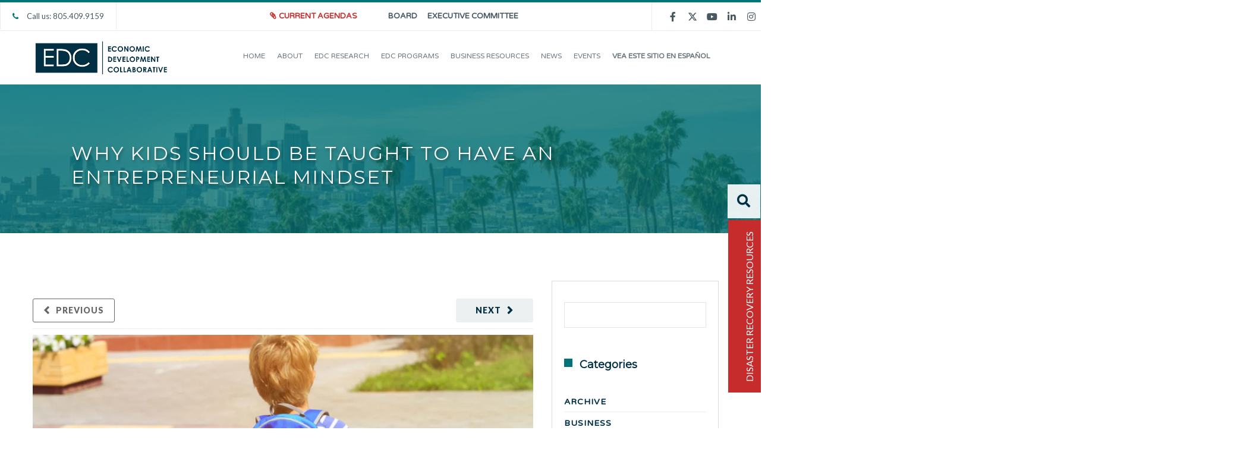

--- FILE ---
content_type: text/html; charset=UTF-8
request_url: https://edcollaborative.com/blog/why-kids-should-be-taught-to-have-an-entrepreneurial-mindset/
body_size: 92535
content:

<!DOCTYPE html>

<html lang="en-US">
<head>
<meta http-equiv="x-ua-compatible" content="IE=Edge"/>
<meta charset="UTF-8" />
<script type="text/javascript">
/* <![CDATA[ */
var gform;gform||(document.addEventListener("gform_main_scripts_loaded",function(){gform.scriptsLoaded=!0}),document.addEventListener("gform/theme/scripts_loaded",function(){gform.themeScriptsLoaded=!0}),window.addEventListener("DOMContentLoaded",function(){gform.domLoaded=!0}),gform={domLoaded:!1,scriptsLoaded:!1,themeScriptsLoaded:!1,isFormEditor:()=>"function"==typeof InitializeEditor,callIfLoaded:function(o){return!(!gform.domLoaded||!gform.scriptsLoaded||!gform.themeScriptsLoaded&&!gform.isFormEditor()||(gform.isFormEditor()&&console.warn("The use of gform.initializeOnLoaded() is deprecated in the form editor context and will be removed in Gravity Forms 3.1."),o(),0))},initializeOnLoaded:function(o){gform.callIfLoaded(o)||(document.addEventListener("gform_main_scripts_loaded",()=>{gform.scriptsLoaded=!0,gform.callIfLoaded(o)}),document.addEventListener("gform/theme/scripts_loaded",()=>{gform.themeScriptsLoaded=!0,gform.callIfLoaded(o)}),window.addEventListener("DOMContentLoaded",()=>{gform.domLoaded=!0,gform.callIfLoaded(o)}))},hooks:{action:{},filter:{}},addAction:function(o,r,e,t){gform.addHook("action",o,r,e,t)},addFilter:function(o,r,e,t){gform.addHook("filter",o,r,e,t)},doAction:function(o){gform.doHook("action",o,arguments)},applyFilters:function(o){return gform.doHook("filter",o,arguments)},removeAction:function(o,r){gform.removeHook("action",o,r)},removeFilter:function(o,r,e){gform.removeHook("filter",o,r,e)},addHook:function(o,r,e,t,n){null==gform.hooks[o][r]&&(gform.hooks[o][r]=[]);var d=gform.hooks[o][r];null==n&&(n=r+"_"+d.length),gform.hooks[o][r].push({tag:n,callable:e,priority:t=null==t?10:t})},doHook:function(r,o,e){var t;if(e=Array.prototype.slice.call(e,1),null!=gform.hooks[r][o]&&((o=gform.hooks[r][o]).sort(function(o,r){return o.priority-r.priority}),o.forEach(function(o){"function"!=typeof(t=o.callable)&&(t=window[t]),"action"==r?t.apply(null,e):e[0]=t.apply(null,e)})),"filter"==r)return e[0]},removeHook:function(o,r,t,n){var e;null!=gform.hooks[o][r]&&(e=(e=gform.hooks[o][r]).filter(function(o,r,e){return!!(null!=n&&n!=o.tag||null!=t&&t!=o.priority)}),gform.hooks[o][r]=e)}});
/* ]]> */
</script>

<meta name="viewport" content="width=device-width,initial-scale=1.0" />
<title>
Fostering Entrepreneurial Mindset in Kids: A Pathway to Success</title>
<link rel="shortcut icon" href="https://edcollaborative.com/wp-content/uploads/2018/08/edc-favicon.jpg"/>
<script>
mixajaxurl = "https://edcollaborative.com/wp-admin/admin-ajax.php";
</script>
<!-- html5.js for IE less than 9 -->
<!--[if lt IE 9]>
<script src="https://edcollaborative.com/wp-content/themes/thefox/js/html5.js"></script>
<![endif]-->
<!-- css3-mediaqueries.js for IE less than 9 -->
<!--[if lt IE 9]>
<script src="https://edcollaborative.com/wp-content/themes/thefox/js/css3-mediaqueries.js"></script>
<![endif]-->
<meta name='robots' content='index, follow, max-image-preview:large, max-snippet:-1, max-video-preview:-1' />

	<!-- This site is optimized with the Yoast SEO plugin v25.5 - https://yoast.com/wordpress/plugins/seo/ -->
	<meta name="description" content="Explore the importance of entrepreneurial skills in children&#039;s education. Learn how creativity and resilience shape future success." />
	<link rel="canonical" href="https://edcollaborative.com/blog/why-kids-should-be-taught-to-have-an-entrepreneurial-mindset/" />
	<meta property="og:locale" content="en_US" />
	<meta property="og:type" content="article" />
	<meta property="og:title" content="Fostering Entrepreneurial Mindset in Kids: A Pathway to Success" />
	<meta property="og:description" content="Explore the importance of entrepreneurial skills in children&#039;s education. Learn how creativity and resilience shape future success." />
	<meta property="og:url" content="https://edcollaborative.com/blog/why-kids-should-be-taught-to-have-an-entrepreneurial-mindset/" />
	<meta property="og:site_name" content="Economic Development Collaborative" />
	<meta property="article:publisher" content="https://www.facebook.com/EDCollaborative" />
	<meta property="article:published_time" content="2019-12-19T17:00:12+00:00" />
	<meta property="article:modified_time" content="2025-07-25T11:41:04+00:00" />
	<meta property="og:image" content="https://edcollaborative.com/wp-content/uploads/2019/11/Fotolia_118328189_Subscription_XXL.jpg" />
	<meta property="og:image:width" content="800" />
	<meta property="og:image:height" content="533" />
	<meta property="og:image:type" content="image/jpeg" />
	<meta name="author" content="Tamera Fall" />
	<meta name="twitter:card" content="summary_large_image" />
	<meta name="twitter:creator" content="@EDCollaborative" />
	<meta name="twitter:site" content="@EDCollaborative" />
	<meta name="twitter:label1" content="Written by" />
	<meta name="twitter:data1" content="Tamera Fall" />
	<meta name="twitter:label2" content="Est. reading time" />
	<meta name="twitter:data2" content="1 minute" />
	<script type="application/ld+json" class="yoast-schema-graph">{"@context":"https://schema.org","@graph":[{"@type":"WebPage","@id":"https://edcollaborative.com/blog/why-kids-should-be-taught-to-have-an-entrepreneurial-mindset/","url":"https://edcollaborative.com/blog/why-kids-should-be-taught-to-have-an-entrepreneurial-mindset/","name":"Fostering Entrepreneurial Mindset in Kids: A Pathway to Success","isPartOf":{"@id":"https://edcollaborative.com/#website"},"primaryImageOfPage":{"@id":"https://edcollaborative.com/blog/why-kids-should-be-taught-to-have-an-entrepreneurial-mindset/#primaryimage"},"image":{"@id":"https://edcollaborative.com/blog/why-kids-should-be-taught-to-have-an-entrepreneurial-mindset/#primaryimage"},"thumbnailUrl":"https://edcollaborative.com/wp-content/uploads/2019/11/Fotolia_118328189_Subscription_XXL.jpg","datePublished":"2019-12-19T17:00:12+00:00","dateModified":"2025-07-25T11:41:04+00:00","author":{"@id":"https://edcollaborative.com/#/schema/person/4a1bb02d6a7cd9dbc10ba83856849c34"},"description":"Explore the importance of entrepreneurial skills in children's education. Learn how creativity and resilience shape future success.","breadcrumb":{"@id":"https://edcollaborative.com/blog/why-kids-should-be-taught-to-have-an-entrepreneurial-mindset/#breadcrumb"},"inLanguage":"en-US","potentialAction":[{"@type":"ReadAction","target":["https://edcollaborative.com/blog/why-kids-should-be-taught-to-have-an-entrepreneurial-mindset/"]}]},{"@type":"ImageObject","inLanguage":"en-US","@id":"https://edcollaborative.com/blog/why-kids-should-be-taught-to-have-an-entrepreneurial-mindset/#primaryimage","url":"https://edcollaborative.com/wp-content/uploads/2019/11/Fotolia_118328189_Subscription_XXL.jpg","contentUrl":"https://edcollaborative.com/wp-content/uploads/2019/11/Fotolia_118328189_Subscription_XXL.jpg","width":800,"height":533,"caption":"two kids"},{"@type":"BreadcrumbList","@id":"https://edcollaborative.com/blog/why-kids-should-be-taught-to-have-an-entrepreneurial-mindset/#breadcrumb","itemListElement":[{"@type":"ListItem","position":1,"name":"Home","item":"https://edcollaborative.com/"},{"@type":"ListItem","position":2,"name":"Why Kids Should Be Taught to Have an Entrepreneurial Mindset"}]},{"@type":"WebSite","@id":"https://edcollaborative.com/#website","url":"https://edcollaborative.com/","name":"Economic Development Collaborative","description":"Your SUPER-powered WP Engine Blog","potentialAction":[{"@type":"SearchAction","target":{"@type":"EntryPoint","urlTemplate":"https://edcollaborative.com/?s={search_term_string}"},"query-input":{"@type":"PropertyValueSpecification","valueRequired":true,"valueName":"search_term_string"}}],"inLanguage":"en-US"},{"@type":"Person","@id":"https://edcollaborative.com/#/schema/person/4a1bb02d6a7cd9dbc10ba83856849c34","name":"Tamera Fall","image":{"@type":"ImageObject","inLanguage":"en-US","@id":"https://edcollaborative.com/#/schema/person/image/","url":"https://secure.gravatar.com/avatar/26eafc80c8b0f65d22b84a7ec400943944ed510bc1200e4fa08a43691b715d21?s=96&d=mm&r=g","contentUrl":"https://secure.gravatar.com/avatar/26eafc80c8b0f65d22b84a7ec400943944ed510bc1200e4fa08a43691b715d21?s=96&d=mm&r=g","caption":"Tamera Fall"},"url":"https://edcollaborative.com/blog/author/tfall/"}]}</script>
	<!-- / Yoast SEO plugin. -->


<link rel='dns-prefetch' href='//www.googletagmanager.com' />
<link rel='dns-prefetch' href='//fonts.googleapis.com' />
<link rel="alternate" type="application/rss+xml" title="Economic Development Collaborative &raquo; Feed" href="https://edcollaborative.com/feed/" />
<link rel="alternate" type="application/rss+xml" title="Economic Development Collaborative &raquo; Comments Feed" href="https://edcollaborative.com/comments/feed/" />
<link rel="alternate" title="oEmbed (JSON)" type="application/json+oembed" href="https://edcollaborative.com/wp-json/oembed/1.0/embed?url=https%3A%2F%2Fedcollaborative.com%2Fblog%2Fwhy-kids-should-be-taught-to-have-an-entrepreneurial-mindset%2F" />
<link rel="alternate" title="oEmbed (XML)" type="text/xml+oembed" href="https://edcollaborative.com/wp-json/oembed/1.0/embed?url=https%3A%2F%2Fedcollaborative.com%2Fblog%2Fwhy-kids-should-be-taught-to-have-an-entrepreneurial-mindset%2F&#038;format=xml" />
<link rel="alternate" type="application/rss+xml" title="Economic Development Collaborative &raquo; Stories Feed" href="https://edcollaborative.com/web-stories/feed/"><style id='wp-img-auto-sizes-contain-inline-css' type='text/css'>
img:is([sizes=auto i],[sizes^="auto," i]){contain-intrinsic-size:3000px 1500px}
/*# sourceURL=wp-img-auto-sizes-contain-inline-css */
</style>
<link rel='stylesheet' id='la-icon-maneger-style-css' href='https://edcollaborative.com/wp-content/uploads/la_icon_sets/style.min.css' type='text/css' media='all' />
<style id='wp-emoji-styles-inline-css' type='text/css'>

	img.wp-smiley, img.emoji {
		display: inline !important;
		border: none !important;
		box-shadow: none !important;
		height: 1em !important;
		width: 1em !important;
		margin: 0 0.07em !important;
		vertical-align: -0.1em !important;
		background: none !important;
		padding: 0 !important;
	}
/*# sourceURL=wp-emoji-styles-inline-css */
</style>
<link rel='stylesheet' id='wp-block-library-css' href='https://edcollaborative.com/wp-includes/css/dist/block-library/style.min.css' type='text/css' media='all' />
<style id='wp-block-heading-inline-css' type='text/css'>
h1:where(.wp-block-heading).has-background,h2:where(.wp-block-heading).has-background,h3:where(.wp-block-heading).has-background,h4:where(.wp-block-heading).has-background,h5:where(.wp-block-heading).has-background,h6:where(.wp-block-heading).has-background{padding:1.25em 2.375em}h1.has-text-align-left[style*=writing-mode]:where([style*=vertical-lr]),h1.has-text-align-right[style*=writing-mode]:where([style*=vertical-rl]),h2.has-text-align-left[style*=writing-mode]:where([style*=vertical-lr]),h2.has-text-align-right[style*=writing-mode]:where([style*=vertical-rl]),h3.has-text-align-left[style*=writing-mode]:where([style*=vertical-lr]),h3.has-text-align-right[style*=writing-mode]:where([style*=vertical-rl]),h4.has-text-align-left[style*=writing-mode]:where([style*=vertical-lr]),h4.has-text-align-right[style*=writing-mode]:where([style*=vertical-rl]),h5.has-text-align-left[style*=writing-mode]:where([style*=vertical-lr]),h5.has-text-align-right[style*=writing-mode]:where([style*=vertical-rl]),h6.has-text-align-left[style*=writing-mode]:where([style*=vertical-lr]),h6.has-text-align-right[style*=writing-mode]:where([style*=vertical-rl]){rotate:180deg}
/*# sourceURL=https://edcollaborative.com/wp-includes/blocks/heading/style.min.css */
</style>
<style id='wp-block-search-inline-css' type='text/css'>
.wp-block-search__button{margin-left:10px;word-break:normal}.wp-block-search__button.has-icon{line-height:0}.wp-block-search__button svg{height:1.25em;min-height:24px;min-width:24px;width:1.25em;fill:currentColor;vertical-align:text-bottom}:where(.wp-block-search__button){border:1px solid #ccc;padding:6px 10px}.wp-block-search__inside-wrapper{display:flex;flex:auto;flex-wrap:nowrap;max-width:100%}.wp-block-search__label{width:100%}.wp-block-search.wp-block-search__button-only .wp-block-search__button{box-sizing:border-box;display:flex;flex-shrink:0;justify-content:center;margin-left:0;max-width:100%}.wp-block-search.wp-block-search__button-only .wp-block-search__inside-wrapper{min-width:0!important;transition-property:width}.wp-block-search.wp-block-search__button-only .wp-block-search__input{flex-basis:100%;transition-duration:.3s}.wp-block-search.wp-block-search__button-only.wp-block-search__searchfield-hidden,.wp-block-search.wp-block-search__button-only.wp-block-search__searchfield-hidden .wp-block-search__inside-wrapper{overflow:hidden}.wp-block-search.wp-block-search__button-only.wp-block-search__searchfield-hidden .wp-block-search__input{border-left-width:0!important;border-right-width:0!important;flex-basis:0;flex-grow:0;margin:0;min-width:0!important;padding-left:0!important;padding-right:0!important;width:0!important}:where(.wp-block-search__input){appearance:none;border:1px solid #949494;flex-grow:1;font-family:inherit;font-size:inherit;font-style:inherit;font-weight:inherit;letter-spacing:inherit;line-height:inherit;margin-left:0;margin-right:0;min-width:3rem;padding:8px;text-decoration:unset!important;text-transform:inherit}:where(.wp-block-search__button-inside .wp-block-search__inside-wrapper){background-color:#fff;border:1px solid #949494;box-sizing:border-box;padding:4px}:where(.wp-block-search__button-inside .wp-block-search__inside-wrapper) .wp-block-search__input{border:none;border-radius:0;padding:0 4px}:where(.wp-block-search__button-inside .wp-block-search__inside-wrapper) .wp-block-search__input:focus{outline:none}:where(.wp-block-search__button-inside .wp-block-search__inside-wrapper) :where(.wp-block-search__button){padding:4px 8px}.wp-block-search.aligncenter .wp-block-search__inside-wrapper{margin:auto}.wp-block[data-align=right] .wp-block-search.wp-block-search__button-only .wp-block-search__inside-wrapper{float:right}
/*# sourceURL=https://edcollaborative.com/wp-includes/blocks/search/style.min.css */
</style>
<style id='wp-block-paragraph-inline-css' type='text/css'>
.is-small-text{font-size:.875em}.is-regular-text{font-size:1em}.is-large-text{font-size:2.25em}.is-larger-text{font-size:3em}.has-drop-cap:not(:focus):first-letter{float:left;font-size:8.4em;font-style:normal;font-weight:100;line-height:.68;margin:.05em .1em 0 0;text-transform:uppercase}body.rtl .has-drop-cap:not(:focus):first-letter{float:none;margin-left:.1em}p.has-drop-cap.has-background{overflow:hidden}:root :where(p.has-background){padding:1.25em 2.375em}:where(p.has-text-color:not(.has-link-color)) a{color:inherit}p.has-text-align-left[style*="writing-mode:vertical-lr"],p.has-text-align-right[style*="writing-mode:vertical-rl"]{rotate:180deg}
/*# sourceURL=https://edcollaborative.com/wp-includes/blocks/paragraph/style.min.css */
</style>
<style id='global-styles-inline-css' type='text/css'>
:root{--wp--preset--aspect-ratio--square: 1;--wp--preset--aspect-ratio--4-3: 4/3;--wp--preset--aspect-ratio--3-4: 3/4;--wp--preset--aspect-ratio--3-2: 3/2;--wp--preset--aspect-ratio--2-3: 2/3;--wp--preset--aspect-ratio--16-9: 16/9;--wp--preset--aspect-ratio--9-16: 9/16;--wp--preset--color--black: #000000;--wp--preset--color--cyan-bluish-gray: #abb8c3;--wp--preset--color--white: #ffffff;--wp--preset--color--pale-pink: #f78da7;--wp--preset--color--vivid-red: #cf2e2e;--wp--preset--color--luminous-vivid-orange: #ff6900;--wp--preset--color--luminous-vivid-amber: #fcb900;--wp--preset--color--light-green-cyan: #7bdcb5;--wp--preset--color--vivid-green-cyan: #00d084;--wp--preset--color--pale-cyan-blue: #8ed1fc;--wp--preset--color--vivid-cyan-blue: #0693e3;--wp--preset--color--vivid-purple: #9b51e0;--wp--preset--gradient--vivid-cyan-blue-to-vivid-purple: linear-gradient(135deg,rgb(6,147,227) 0%,rgb(155,81,224) 100%);--wp--preset--gradient--light-green-cyan-to-vivid-green-cyan: linear-gradient(135deg,rgb(122,220,180) 0%,rgb(0,208,130) 100%);--wp--preset--gradient--luminous-vivid-amber-to-luminous-vivid-orange: linear-gradient(135deg,rgb(252,185,0) 0%,rgb(255,105,0) 100%);--wp--preset--gradient--luminous-vivid-orange-to-vivid-red: linear-gradient(135deg,rgb(255,105,0) 0%,rgb(207,46,46) 100%);--wp--preset--gradient--very-light-gray-to-cyan-bluish-gray: linear-gradient(135deg,rgb(238,238,238) 0%,rgb(169,184,195) 100%);--wp--preset--gradient--cool-to-warm-spectrum: linear-gradient(135deg,rgb(74,234,220) 0%,rgb(151,120,209) 20%,rgb(207,42,186) 40%,rgb(238,44,130) 60%,rgb(251,105,98) 80%,rgb(254,248,76) 100%);--wp--preset--gradient--blush-light-purple: linear-gradient(135deg,rgb(255,206,236) 0%,rgb(152,150,240) 100%);--wp--preset--gradient--blush-bordeaux: linear-gradient(135deg,rgb(254,205,165) 0%,rgb(254,45,45) 50%,rgb(107,0,62) 100%);--wp--preset--gradient--luminous-dusk: linear-gradient(135deg,rgb(255,203,112) 0%,rgb(199,81,192) 50%,rgb(65,88,208) 100%);--wp--preset--gradient--pale-ocean: linear-gradient(135deg,rgb(255,245,203) 0%,rgb(182,227,212) 50%,rgb(51,167,181) 100%);--wp--preset--gradient--electric-grass: linear-gradient(135deg,rgb(202,248,128) 0%,rgb(113,206,126) 100%);--wp--preset--gradient--midnight: linear-gradient(135deg,rgb(2,3,129) 0%,rgb(40,116,252) 100%);--wp--preset--font-size--small: 13px;--wp--preset--font-size--medium: 20px;--wp--preset--font-size--large: 36px;--wp--preset--font-size--x-large: 42px;--wp--preset--spacing--20: 0.44rem;--wp--preset--spacing--30: 0.67rem;--wp--preset--spacing--40: 1rem;--wp--preset--spacing--50: 1.5rem;--wp--preset--spacing--60: 2.25rem;--wp--preset--spacing--70: 3.38rem;--wp--preset--spacing--80: 5.06rem;--wp--preset--shadow--natural: 6px 6px 9px rgba(0, 0, 0, 0.2);--wp--preset--shadow--deep: 12px 12px 50px rgba(0, 0, 0, 0.4);--wp--preset--shadow--sharp: 6px 6px 0px rgba(0, 0, 0, 0.2);--wp--preset--shadow--outlined: 6px 6px 0px -3px rgb(255, 255, 255), 6px 6px rgb(0, 0, 0);--wp--preset--shadow--crisp: 6px 6px 0px rgb(0, 0, 0);}:where(.is-layout-flex){gap: 0.5em;}:where(.is-layout-grid){gap: 0.5em;}body .is-layout-flex{display: flex;}.is-layout-flex{flex-wrap: wrap;align-items: center;}.is-layout-flex > :is(*, div){margin: 0;}body .is-layout-grid{display: grid;}.is-layout-grid > :is(*, div){margin: 0;}:where(.wp-block-columns.is-layout-flex){gap: 2em;}:where(.wp-block-columns.is-layout-grid){gap: 2em;}:where(.wp-block-post-template.is-layout-flex){gap: 1.25em;}:where(.wp-block-post-template.is-layout-grid){gap: 1.25em;}.has-black-color{color: var(--wp--preset--color--black) !important;}.has-cyan-bluish-gray-color{color: var(--wp--preset--color--cyan-bluish-gray) !important;}.has-white-color{color: var(--wp--preset--color--white) !important;}.has-pale-pink-color{color: var(--wp--preset--color--pale-pink) !important;}.has-vivid-red-color{color: var(--wp--preset--color--vivid-red) !important;}.has-luminous-vivid-orange-color{color: var(--wp--preset--color--luminous-vivid-orange) !important;}.has-luminous-vivid-amber-color{color: var(--wp--preset--color--luminous-vivid-amber) !important;}.has-light-green-cyan-color{color: var(--wp--preset--color--light-green-cyan) !important;}.has-vivid-green-cyan-color{color: var(--wp--preset--color--vivid-green-cyan) !important;}.has-pale-cyan-blue-color{color: var(--wp--preset--color--pale-cyan-blue) !important;}.has-vivid-cyan-blue-color{color: var(--wp--preset--color--vivid-cyan-blue) !important;}.has-vivid-purple-color{color: var(--wp--preset--color--vivid-purple) !important;}.has-black-background-color{background-color: var(--wp--preset--color--black) !important;}.has-cyan-bluish-gray-background-color{background-color: var(--wp--preset--color--cyan-bluish-gray) !important;}.has-white-background-color{background-color: var(--wp--preset--color--white) !important;}.has-pale-pink-background-color{background-color: var(--wp--preset--color--pale-pink) !important;}.has-vivid-red-background-color{background-color: var(--wp--preset--color--vivid-red) !important;}.has-luminous-vivid-orange-background-color{background-color: var(--wp--preset--color--luminous-vivid-orange) !important;}.has-luminous-vivid-amber-background-color{background-color: var(--wp--preset--color--luminous-vivid-amber) !important;}.has-light-green-cyan-background-color{background-color: var(--wp--preset--color--light-green-cyan) !important;}.has-vivid-green-cyan-background-color{background-color: var(--wp--preset--color--vivid-green-cyan) !important;}.has-pale-cyan-blue-background-color{background-color: var(--wp--preset--color--pale-cyan-blue) !important;}.has-vivid-cyan-blue-background-color{background-color: var(--wp--preset--color--vivid-cyan-blue) !important;}.has-vivid-purple-background-color{background-color: var(--wp--preset--color--vivid-purple) !important;}.has-black-border-color{border-color: var(--wp--preset--color--black) !important;}.has-cyan-bluish-gray-border-color{border-color: var(--wp--preset--color--cyan-bluish-gray) !important;}.has-white-border-color{border-color: var(--wp--preset--color--white) !important;}.has-pale-pink-border-color{border-color: var(--wp--preset--color--pale-pink) !important;}.has-vivid-red-border-color{border-color: var(--wp--preset--color--vivid-red) !important;}.has-luminous-vivid-orange-border-color{border-color: var(--wp--preset--color--luminous-vivid-orange) !important;}.has-luminous-vivid-amber-border-color{border-color: var(--wp--preset--color--luminous-vivid-amber) !important;}.has-light-green-cyan-border-color{border-color: var(--wp--preset--color--light-green-cyan) !important;}.has-vivid-green-cyan-border-color{border-color: var(--wp--preset--color--vivid-green-cyan) !important;}.has-pale-cyan-blue-border-color{border-color: var(--wp--preset--color--pale-cyan-blue) !important;}.has-vivid-cyan-blue-border-color{border-color: var(--wp--preset--color--vivid-cyan-blue) !important;}.has-vivid-purple-border-color{border-color: var(--wp--preset--color--vivid-purple) !important;}.has-vivid-cyan-blue-to-vivid-purple-gradient-background{background: var(--wp--preset--gradient--vivid-cyan-blue-to-vivid-purple) !important;}.has-light-green-cyan-to-vivid-green-cyan-gradient-background{background: var(--wp--preset--gradient--light-green-cyan-to-vivid-green-cyan) !important;}.has-luminous-vivid-amber-to-luminous-vivid-orange-gradient-background{background: var(--wp--preset--gradient--luminous-vivid-amber-to-luminous-vivid-orange) !important;}.has-luminous-vivid-orange-to-vivid-red-gradient-background{background: var(--wp--preset--gradient--luminous-vivid-orange-to-vivid-red) !important;}.has-very-light-gray-to-cyan-bluish-gray-gradient-background{background: var(--wp--preset--gradient--very-light-gray-to-cyan-bluish-gray) !important;}.has-cool-to-warm-spectrum-gradient-background{background: var(--wp--preset--gradient--cool-to-warm-spectrum) !important;}.has-blush-light-purple-gradient-background{background: var(--wp--preset--gradient--blush-light-purple) !important;}.has-blush-bordeaux-gradient-background{background: var(--wp--preset--gradient--blush-bordeaux) !important;}.has-luminous-dusk-gradient-background{background: var(--wp--preset--gradient--luminous-dusk) !important;}.has-pale-ocean-gradient-background{background: var(--wp--preset--gradient--pale-ocean) !important;}.has-electric-grass-gradient-background{background: var(--wp--preset--gradient--electric-grass) !important;}.has-midnight-gradient-background{background: var(--wp--preset--gradient--midnight) !important;}.has-small-font-size{font-size: var(--wp--preset--font-size--small) !important;}.has-medium-font-size{font-size: var(--wp--preset--font-size--medium) !important;}.has-large-font-size{font-size: var(--wp--preset--font-size--large) !important;}.has-x-large-font-size{font-size: var(--wp--preset--font-size--x-large) !important;}
/*# sourceURL=global-styles-inline-css */
</style>

<style id='classic-theme-styles-inline-css' type='text/css'>
/*! This file is auto-generated */
.wp-block-button__link{color:#fff;background-color:#32373c;border-radius:9999px;box-shadow:none;text-decoration:none;padding:calc(.667em + 2px) calc(1.333em + 2px);font-size:1.125em}.wp-block-file__button{background:#32373c;color:#fff;text-decoration:none}
/*# sourceURL=/wp-includes/css/classic-themes.min.css */
</style>
<link rel='stylesheet' id='mediaelement-css' href='https://edcollaborative.com/wp-includes/js/mediaelement/mediaelementplayer-legacy.min.css' type='text/css' media='all' />
<link rel='stylesheet' id='wp-mediaelement-css' href='https://edcollaborative.com/wp-includes/js/mediaelement/wp-mediaelement.min.css' type='text/css' media='all' />
<link rel='stylesheet' id='view_editor_gutenberg_frontend_assets-css' href='https://edcollaborative.com/wp-content/plugins/wp-views/public/css/views-frontend.css' type='text/css' media='all' />
<style id='view_editor_gutenberg_frontend_assets-inline-css' type='text/css'>
.wpv-sort-list-dropdown.wpv-sort-list-dropdown-style-default > span.wpv-sort-list,.wpv-sort-list-dropdown.wpv-sort-list-dropdown-style-default .wpv-sort-list-item {border-color: #cdcdcd;}.wpv-sort-list-dropdown.wpv-sort-list-dropdown-style-default .wpv-sort-list-item a {color: #444;background-color: #fff;}.wpv-sort-list-dropdown.wpv-sort-list-dropdown-style-default a:hover,.wpv-sort-list-dropdown.wpv-sort-list-dropdown-style-default a:focus {color: #000;background-color: #eee;}.wpv-sort-list-dropdown.wpv-sort-list-dropdown-style-default .wpv-sort-list-item.wpv-sort-list-current a {color: #000;background-color: #eee;}
.wpv-sort-list-dropdown.wpv-sort-list-dropdown-style-default > span.wpv-sort-list,.wpv-sort-list-dropdown.wpv-sort-list-dropdown-style-default .wpv-sort-list-item {border-color: #cdcdcd;}.wpv-sort-list-dropdown.wpv-sort-list-dropdown-style-default .wpv-sort-list-item a {color: #444;background-color: #fff;}.wpv-sort-list-dropdown.wpv-sort-list-dropdown-style-default a:hover,.wpv-sort-list-dropdown.wpv-sort-list-dropdown-style-default a:focus {color: #000;background-color: #eee;}.wpv-sort-list-dropdown.wpv-sort-list-dropdown-style-default .wpv-sort-list-item.wpv-sort-list-current a {color: #000;background-color: #eee;}.wpv-sort-list-dropdown.wpv-sort-list-dropdown-style-grey > span.wpv-sort-list,.wpv-sort-list-dropdown.wpv-sort-list-dropdown-style-grey .wpv-sort-list-item {border-color: #cdcdcd;}.wpv-sort-list-dropdown.wpv-sort-list-dropdown-style-grey .wpv-sort-list-item a {color: #444;background-color: #eeeeee;}.wpv-sort-list-dropdown.wpv-sort-list-dropdown-style-grey a:hover,.wpv-sort-list-dropdown.wpv-sort-list-dropdown-style-grey a:focus {color: #000;background-color: #e5e5e5;}.wpv-sort-list-dropdown.wpv-sort-list-dropdown-style-grey .wpv-sort-list-item.wpv-sort-list-current a {color: #000;background-color: #e5e5e5;}
.wpv-sort-list-dropdown.wpv-sort-list-dropdown-style-default > span.wpv-sort-list,.wpv-sort-list-dropdown.wpv-sort-list-dropdown-style-default .wpv-sort-list-item {border-color: #cdcdcd;}.wpv-sort-list-dropdown.wpv-sort-list-dropdown-style-default .wpv-sort-list-item a {color: #444;background-color: #fff;}.wpv-sort-list-dropdown.wpv-sort-list-dropdown-style-default a:hover,.wpv-sort-list-dropdown.wpv-sort-list-dropdown-style-default a:focus {color: #000;background-color: #eee;}.wpv-sort-list-dropdown.wpv-sort-list-dropdown-style-default .wpv-sort-list-item.wpv-sort-list-current a {color: #000;background-color: #eee;}.wpv-sort-list-dropdown.wpv-sort-list-dropdown-style-grey > span.wpv-sort-list,.wpv-sort-list-dropdown.wpv-sort-list-dropdown-style-grey .wpv-sort-list-item {border-color: #cdcdcd;}.wpv-sort-list-dropdown.wpv-sort-list-dropdown-style-grey .wpv-sort-list-item a {color: #444;background-color: #eeeeee;}.wpv-sort-list-dropdown.wpv-sort-list-dropdown-style-grey a:hover,.wpv-sort-list-dropdown.wpv-sort-list-dropdown-style-grey a:focus {color: #000;background-color: #e5e5e5;}.wpv-sort-list-dropdown.wpv-sort-list-dropdown-style-grey .wpv-sort-list-item.wpv-sort-list-current a {color: #000;background-color: #e5e5e5;}.wpv-sort-list-dropdown.wpv-sort-list-dropdown-style-blue > span.wpv-sort-list,.wpv-sort-list-dropdown.wpv-sort-list-dropdown-style-blue .wpv-sort-list-item {border-color: #0099cc;}.wpv-sort-list-dropdown.wpv-sort-list-dropdown-style-blue .wpv-sort-list-item a {color: #444;background-color: #cbddeb;}.wpv-sort-list-dropdown.wpv-sort-list-dropdown-style-blue a:hover,.wpv-sort-list-dropdown.wpv-sort-list-dropdown-style-blue a:focus {color: #000;background-color: #95bedd;}.wpv-sort-list-dropdown.wpv-sort-list-dropdown-style-blue .wpv-sort-list-item.wpv-sort-list-current a {color: #000;background-color: #95bedd;}
/*# sourceURL=view_editor_gutenberg_frontend_assets-inline-css */
</style>
<link rel='stylesheet' id='trp-language-switcher-style-css' href='https://edcollaborative.com/wp-content/plugins/translatepress-multilingual/assets/css/trp-language-switcher.css' type='text/css' media='all' />
<style id='trp-language-switcher-style-inline-css' type='text/css'>
.trp-language-switcher > div {
    padding: 3px 5px 3px 5px;
    background-image: none;
    text-align: center;}
/*# sourceURL=trp-language-switcher-style-inline-css */
</style>
<link rel='stylesheet' id='ecwd-popup-style-css' href='https://edcollaborative.com/wp-content/plugins/event-calendar-wd/css/ecwd_popup.css' type='text/css' media='all' />
<link rel='stylesheet' id='ecwd_font-awesome-css' href='https://edcollaborative.com/wp-content/plugins/event-calendar-wd/css/font-awesome/font-awesome.css' type='text/css' media='all' />
<link rel='stylesheet' id='ecwd-public-css' href='https://edcollaborative.com/wp-content/plugins/event-calendar-wd/css/style.css' type='text/css' media='all' />
<link rel='stylesheet' id='style-css' href='https://edcollaborative.com/wp-content/themes/thefox/style.css' type='text/css' media='all' />
<link rel='stylesheet' id='style_end-css' href='https://edcollaborative.com/wp-content/themes/thefox/style_end.css' type='text/css' media='all' />
<link rel='stylesheet' id='media-queries-css' href='https://edcollaborative.com/wp-content/themes/thefox/media-queries_wide.css' type='text/css' media='all' />
<link rel='stylesheet' id='child-style-css' href='https://edcollaborative.com/wp-content/themes/thefox_child_theme/style.css' type='text/css' media='all' />
<link rel='stylesheet' id='googlefonts-css' href='https://fonts.googleapis.com/css?family=Lato%3A100%2C300%2C400%2C600%2C700%2C900%7COpen+Sans%3A700%2C300%2C600%2C400%7CRaleway%3A900%7CPlayfair+Display%7C&#038;ver=6.9' type='text/css' media='all' />
<link rel='stylesheet' id='rgs-css' href='https://edcollaborative.com/wp-content/themes/thefox/css/rgs.css' type='text/css' media='all' />
<link rel='stylesheet' id='css3_animations-css' href='https://edcollaborative.com/wp-content/themes/thefox/css/animations.css' type='text/css' media='all' />
<link rel='stylesheet' id='flexslidercss-css' href='https://edcollaborative.com/wp-content/themes/thefox/includes/Flexslider/flexslider.css' type='text/css' media='all' />
<link rel='stylesheet' id='font-awesome-thefox-css' href='https://edcollaborative.com/wp-content/themes/thefox/css/font-awesome.css' type='text/css' media='all' />
<link rel='stylesheet' id='moon-css' href='https://edcollaborative.com/wp-content/themes/thefox/css/moon.css' type='text/css' media='all' />
<link rel='stylesheet' id='elegant-css' href='https://edcollaborative.com/wp-content/themes/thefox/css/elegant.css' type='text/css' media='all' />
<link rel='stylesheet' id='prettyphotocss-css' href='https://edcollaborative.com/wp-content/themes/thefox/includes/prettyPhoto/css/prettyPhoto.css' type='text/css' media='all' />
<link rel='stylesheet' id='js_frontend-css' href='https://edcollaborative.com/wp-content/themes/thefox/css/thefox_js_composer.css' type='text/css' media='all' />
<link rel='stylesheet' id='zilla-likes-css' href='https://edcollaborative.com/wp-content/themes/thefox/includes/zilla-likes/styles/zilla-likes.css' type='text/css' media='all' />
<link rel='stylesheet' id='toolset_bootstrap_styles-css' href='https://edcollaborative.com/wp-content/plugins/cred-frontend-editor/vendor/toolset/toolset-common/res/lib/bootstrap3/css/bootstrap.css' type='text/css' media='screen' />
<link rel='stylesheet' id='toolset-common-css' href='https://edcollaborative.com/wp-content/plugins/cred-frontend-editor/vendor/toolset/toolset-common/res/css/toolset-common.css' type='text/css' media='screen' />
<link rel='stylesheet' id='dflip-icons-style-css' href='https://edcollaborative.com/wp-content/plugins/dflip/assets/css/themify-icons.min.css' type='text/css' media='all' />
<link rel='stylesheet' id='dflip-style-css' href='https://edcollaborative.com/wp-content/plugins/dflip/assets/css/dflip.min.css' type='text/css' media='all' />
<link rel='stylesheet' id='dashicons-css' href='https://edcollaborative.com/wp-includes/css/dashicons.min.css' type='text/css' media='all' />
<link rel='stylesheet' id='toolset-select2-css-css' href='https://edcollaborative.com/wp-content/plugins/cred-frontend-editor/vendor/toolset/toolset-common/res/lib/select2/select2.css' type='text/css' media='screen' />
<link rel='stylesheet' id='evrplus_public-css' href='https://edcollaborative.com/wp-content/plugins/wpeventplus/assets/front/evrplus_public_style_v2.css' type='text/css' media='all' />
<link rel='stylesheet' id='evrplus_calendar-css' href='https://edcollaborative.com/wp-content/plugins/wpeventplus/assets/front/evrplus_calendar_v19.css' type='text/css' media='all' />
<link rel='stylesheet' id='evrplus_pop_style-css' href='https://edcollaborative.com/wp-content/plugins/wpeventplus/assets/front/evrplus_pop_style_v1.css' type='text/css' media='all' />
<link rel='stylesheet' id='evrplus_fancy_style-css' href='https://edcollaborative.com/wp-content/plugins/wpeventplus/assets/scripts/fancybox/jquery.fancybox-1.3.4.css' type='text/css' media='all' />
<link rel='stylesheet' id='evrplus_colorbox_style-css' href='https://edcollaborative.com/wp-content/plugins/wpeventplus/assets/scripts/colorbox/css/colorbox.css' type='text/css' media='all' />
<link rel='stylesheet' id='bootstrabCSS-css' href='https://edcollaborative.com/wp-content/plugins/wpeventplus/assets/front/bootstrap.css' type='text/css' media='all' />
<link rel='stylesheet' id='custom-style-css' href='https://edcollaborative.com/wp-content/plugins/wpeventplus/assets/front/custom-style.css' type='text/css' media='all' />
<link rel='stylesheet' id='eventplus-front-css' href='https://edcollaborative.com/wp-content/plugins/wpeventplus/assets/front/style.css' type='text/css' media='all' />
<link rel='stylesheet' id='eventplus-responsive-css' href='https://edcollaborative.com/wp-content/plugins/wpeventplus/assets/front/responsive.css' type='text/css' media='all' />
<link rel='stylesheet' id='wpglobus-css' href='https://edcollaborative.com/wp-content/plugins/wpglobus/includes/css/wpglobus.css' type='text/css' media='all' />
<script type="text/javascript" src="https://edcollaborative.com/wp-content/plugins/wp-views/vendor/toolset/common-es/public/toolset-common-es-frontend.js" id="toolset-common-es-frontend-js"></script>
<script type="text/javascript" src="https://edcollaborative.com/wp-includes/js/jquery/jquery.min.js" id="jquery-core-js"></script>
<script type="text/javascript" src="https://edcollaborative.com/wp-includes/js/jquery/jquery-migrate.min.js" id="jquery-migrate-js"></script>
<script type="text/javascript" src="https://edcollaborative.com/wp-content/plugins/superfly-menu/includes/vendor/looks_awesome/icon_manager/js/md5.js" id="la-icon-manager-md5-js"></script>
<script type="text/javascript" src="https://edcollaborative.com/wp-content/plugins/superfly-menu/includes/vendor/looks_awesome/icon_manager/js/util.js" id="la-icon-manager-util-js"></script>
<script type="text/javascript" src="https://edcollaborative.com/wp-content/themes/thefox/js/jquery.cookie.js" id="jquery-cookie-js"></script>

<!-- Google tag (gtag.js) snippet added by Site Kit -->
<!-- Google Analytics snippet added by Site Kit -->
<script type="text/javascript" src="https://www.googletagmanager.com/gtag/js?id=GT-TXB48Q6V" id="google_gtagjs-js" async></script>
<script type="text/javascript" id="google_gtagjs-js-after">
/* <![CDATA[ */
window.dataLayer = window.dataLayer || [];function gtag(){dataLayer.push(arguments);}
gtag("set","linker",{"domains":["edcollaborative.com"]});
gtag("js", new Date());
gtag("set", "developer_id.dZTNiMT", true);
gtag("config", "GT-TXB48Q6V");
//# sourceURL=google_gtagjs-js-after
/* ]]> */
</script>
<script type="text/javascript" src="https://edcollaborative.com/wp-content/uploads/hm_custom_css_js/custom.js" id="hm_custom_js-js"></script>
<script type="text/javascript" id="utils-js-extra">
/* <![CDATA[ */
var userSettings = {"url":"/","uid":"0","time":"1769111041","secure":"1"};
//# sourceURL=utils-js-extra
/* ]]> */
</script>
<script type="text/javascript" src="https://edcollaborative.com/wp-includes/js/utils.min.js" id="utils-js"></script>
<link rel="https://api.w.org/" href="https://edcollaborative.com/wp-json/" /><link rel="alternate" title="JSON" type="application/json" href="https://edcollaborative.com/wp-json/wp/v2/posts/4706" /><link rel="EditURI" type="application/rsd+xml" title="RSD" href="https://edcollaborative.com/xmlrpc.php?rsd" />
<meta name="generator" content="WordPress 6.9" />
<link rel='shortlink' href='https://edcollaborative.com/?p=4706' />
<!-- start Simple Custom CSS and JS -->
<link rel="stylesheet" href="https://cdnjs.cloudflare.com/ajax/libs/OwlCarousel2/2.3.4/assets/owl.carousel.min.css" />
<link href="https://fonts.googleapis.com/css?family=Montserrat|Varela+Round" rel="stylesheet">
<script src="https://cdnjs.cloudflare.com/ajax/libs/OwlCarousel2/2.3.4/owl.carousel.min.js"></script>
<script src="https://cdnjs.cloudflare.com/ajax/libs/Chart.js/2.4.0/Chart.min.js"></script>
<meta name="google-site-verification" content="pSOWdpumAF6LvNUQVsHbiIFls3T0WSLLky-uvEi8Y6w" />
<!-- Facebook Pixel Code -->
<script>
  !function(f,b,e,v,n,t,s)
  {if(f.fbq)return;n=f.fbq=function(){n.callMethod?
  n.callMethod.apply(n,arguments):n.queue.push(arguments)};
  if(!f._fbq)f._fbq=n;n.push=n;n.loaded=!0;n.version='2.0';
  n.queue=[];t=b.createElement(e);t.async=!0;
  t.src=v;s=b.getElementsByTagName(e)[0];
  s.parentNode.insertBefore(t,s)}(window, document,'script',
  'https://connect.facebook.net/en_US/fbevents.js');
  fbq('init', '618861058561186');
  fbq('track', 'PageView');
</script>
<noscript><img height="1" width="1" style="display:none"
  src="https://www.facebook.com/tr?id=618861058561186&ev=PageView&noscript=1"
/></noscript>
<!-- End Facebook Pixel Code --><!-- end Simple Custom CSS and JS -->
<!-- start Simple Custom CSS and JS -->
<div class="dashboard-link">
  <a href="/dashboard/">Dashboard</a>
</div>

<div class="side-btns">
  <div class="search-link"><a  href="#"> <span class="fa fa-search"></span><span class="hide-this">Search</span></a></div>
  	<div class="business-link "><a href="/disaster-resources/">DISASTER RECOVERY RESOURCES</a></div>
</div>



<style>
/*	  .side-btns{
  	top:54%;
    height:520px;
    width:70px;
    position:fixed;
    right: 0;
    min-height: 560px;
    display: -ms-flexbox;
	display: -webkit-flex;
	display: flex;
	-ms-flex-pack: center;
	-webkit-justify-content: center;
	justify-content: center;
	-ms-flex-align: center;
	-webkit-align-items: center;
	align-items: center;
    z-index: 9999;
  } */

	.side-btns {
    width: 70px;
    position: fixed;
    right: 0;
    bottom: 0;
    min-height: 410px;
    display: -ms-flexbox;
    display: -webkit-flex;
    display: flex;
    -ms-flex-pack: center;
    -webkit-justify-content: center;
    justify-content: center;
    -ms-flex-align: center;
    -webkit-align-items: center;
    align-items: center;
    z-index: 9999;
}
	
  .side-btns div {
		transform: rotate(270deg);
  }

  .dashboard-link {     	
    position: fixed;
    bottom: -5px;
    right: 5%;
    border-radius:5px 5px 0 0;
    z-index: 9999;
    transform: rotate(270deg);
    background: #107376;
    width: auto;
    height: 60px;
    font-size: 14px;
    padding: 10px;	
    border-top: 6px double #f3f3f3;
    border-right: 6px double #f3f3f3;
    border-left: 6px double #f3f3f3;
  }
	.dashboard-link a, 
  	.dashboard-link a:hover {
      color: #fff;
  }
  
  .dashboard-link {
     display: none
  }
  .logged-in  .dashboard-link {
    display: block !important;
  }
  .dashboard-link {
	transform: translate(0) rotate(0deg);
	transition: 0.4s;
}
.dashboard-link:hover {
    transform: translatex(0px) rotate(0deg);
    bottom: 0px;
    background: #0b374a;
}
.dashboard-link a {
	display: block;
	text-transform: uppercase;
	padding: 5px 10px 100px 5px;
}
  
.logged-in {
    display: block !important;
  }
  
/*********************************************
BUSINESS DISASTER RECOVERY RESOURCES BUTTON
***********************************************/

.business-link {  	
    height: 70px;
    width: auto;
    transition:ease 500ms;
    opacity:1;
    position: absolute;
    top: 25px;
    right: 0;
    display: -ms-flexbox;
	display: -webkit-flex;
	display: flex;
	-ms-flex-pack: center;
	-webkit-justify-content: center;
	justify-content: center;
	-ms-flex-align: center;
	-webkit-align-items: center;
	align-items: center;
    background: #c72c2c;
  	border-radius: 5px;
    color: #fff;
    font-size: 1rem;
    text-transform: uppercase;
	 -webkit-transition:  all .45s ease-in-out;
  -moz-transition: all .45s ease-in-out;
  -o-transition: all .45s ease-in-out;
  transition: all .45s ease-in-out;
  }


  .business-link a{
    position: absolute;
    top: -20px;
    right: 0;
    width: 290px;
    height: 70px;
    background: #c72c2c;
    color: #fff;
    padding: .5rem;
    display: -ms-flexbox;
	display: -webkit-flex;
	display: flex;
	-ms-flex-pack: center;
	-webkit-justify-content: center;
	justify-content: center;
	-ms-flex-align: center;
	-webkit-align-items: center;
	align-items: center;
     -webkit-transition:  all .45s ease-in-out;
  -moz-transition: all .45s ease-in-out;
  -o-transition: all .45s ease-in-out;
  transition: all .45s ease-in-out;

  }
.business-link a:hover {
  top: -30px;
  color: #fff;
}
    
/*********************************************
				SEARCH BUTTON
***********************************************/
  #searchtop{
  	display:none;
  }
  
.search-link {  
  	transform: rotate(0deg) !important;
    height: 70px;
    width: auto;
    position: absolute;
    top: 0px;
    right: 1px;
    display: -ms-flexbox;
	display: -webkit-flex;
	display: flex;
	-ms-flex-pack: center;
	-webkit-justify-content: center;
	justify-content: center;
	-ms-flex-align: center;
	-webkit-align-items: center;
	align-items: center;
    opacity: 1;
    background: rgba(255, 255, 255, 0.9);
    color: #013044;
    font-size: 1.2rem;
    border-radius: 5px;
     -webkit-transition:  all .45s ease-in-out;
  -moz-transition: all .45s ease-in-out;
  -o-transition: all .45s ease-in-out;
  transition: all .45s ease-in-out;

  }

  .search-link .fa{
  	font-size: 1.4rem;
    font-weight: 900;
  }
 
.search-link a  {
  	position: absolute;
    top: 0;
    right: 0px;
  	color: #013044;
  	background: rgba(255, 255, 255, 0.9);
    width: 55px;
    padding: 1rem;
     -webkit-transition:  all .45s ease-in-out;
  	-moz-transition: all .45s ease-in-out;
  	-o-transition: all .45s ease-in-out;
  	transition: all .45s ease-in-out;
}
.search-link a:hover { 
	width: 70px;
}
  
  @media(max-width:768px){
    .search-link{
      display:none!important;
    }
  }
  
 
  @media only screen and (max-width: 1624px) and (min-width: 769px){
      a.business-link { 
        top: 58.5%;    
      }
  }
  
 
 
</style><!-- end Simple Custom CSS and JS -->

<link rel='stylesheet' id='13763-css' href='//edcollaborative.com/wp-content/uploads/custom-css-js/13763.css?v=4' type="text/css" media='all' />
<!-- start Simple Custom CSS and JS -->
<style type="text/css">
.translatepress-es_ES .header_shadow .wrapper {
    width: 1400px;
}
.translatepress-es_ES .nav_type_1 ul li a {
    padding: 32px 5px 33px;
    font-size: 14px !important;
}
.menu-item-object-language_switcher.menu-item-11928 a {
    font-weight: 700!important;
    text-decoration: 2px #107376 underline;
    text-underline-position: under;
}
@media (max-width: 1366px){
.translatepress-es_ES .header_shadow .wrapper {
    width: 1300px;
}
.header_shadow.nav_type_1.sticky_header.header_to_shrink.clearfix.opaque_header.shrinked_header .wrapper {
    width: 1200px;
}
.nav_type_1.shrinked_header ul li a {
    padding: 13px 5px !important;
}
}
@media (max-width: 1024px){
.trp-language-switcher > div {
    box-sizing: border-box;
    padding: 0;
    border: 0;
    border-radius: 4px;
    background-image: url(../../assets/images/arrow-down-3101.svg);
    background-repeat: no-repeat;
    background-position: calc(100% - 20px) calc(1em + 2px), calc(100% - 3px) calc(1em + 0px);
    background-size: 8px 8px, 8px 8px;
    background-repeat: no-repeat;
    background-color: #0e3b4d;
}
.trp-language-switcher {
    height: 0;
    position: relative;
    box-sizing: border-box;
    text-overflow: ellipsis;
    white-space: nowrap;
}
.trp-language-switcher > div > a {
    display: block;
    padding: 0;
    border-radius: 4px;
    text-decoration: none;
    color: #fff;
    font-style: normal;
    font-weight: 400;
    font-size: 13px;
}

.trp-language-switcher > div > a:hover {
    color: #fff;
	background-color: #0e3b4d !important;
}
}
@media (max-width: 767px){
	.trp-language-switcher > div > a {
    font-size: 10px;
}
	.trp-language-switcher{
		width: 140px;
	}
}
@media (max-width: 320px){
#logo_img img {
    width: 110px;
}
}
</style>
<!-- end Simple Custom CSS and JS -->
<!-- start Simple Custom CSS and JS -->
<style type="text/css">
.menu-item-11123 {
    display: none;
}
li#menu-item-11124 {
    display: none;
}
li#menu-item-11124 {
    padding-left: 195px;
}
.topbar_type_5 .wrapper {
    width: 1300px;
}
.header_shadow .wrapper {
    width: 1300px;
}
.menu-item-11363 {
    display: none;
}

#non-phone-cta{
	display:none;
}
.trans-cta a{
/*    background-color: #107376; */
    padding: 10px 5px;
    color: #013044;
	font-weight: 700!important;
	text-decoration: 2px #107376 underline;
    text-underline-position: under;
}

.menu-item-11124 a > :first-child {
    background-color: #107376;
    padding: 10px 5px;
    color: #fff;
}

.single-client-stories .page_title_ctn {
    background: url(/wp-content/uploads/2022/06/ocean-drone-banner.jpg) top center;
}
.indus {
    display: flex;
}

.indus p:last-child:before {
    content: "|";
    padding-right: 5px;
}

.indus p:last-child {
    margin-left: 5px;
}

h4.story-quote {
    font-size: 18px;
    font-style: italic;
    color: #007476;
    font-weight: 900;
    margin-bottom: 30px;
}

p.story-title {
    font-weight: 600;
    font-size: 16px;
    line-height: 24px;
    color: #1d1d1d;
}

a.cta-watch {
    margin-top: 19px;
}

/***** Inner Story CSS *******/
p.name-title {
    text-align: right;
    font-weight: 600;
    font-size: 17px;
    line-height: 24px;
    color: #1d1d1d;
}

h4.inner-quote {
    font-size: 19px;
    font-style: italic;
    color: #007476;
    font-weight: 900;
    margin-bottom: 10px;
}

h3.inner-name {
    font-weight: 900;
    font-size: 24px;
    line-height: 24px;
    color: #1d1d1d;
    margin-bottom: 20px;
}

.clinet-inner-story {
    margin: 50px 0;
}

.inner-layout-story {
    padding-top: 20px !important;
    background-color: #eeeeee !important;
    margin-bottom: 35px;
}

.story-layer strong {
    font-size: 20px;
    line-height: 25px;
    font-weight: 600;
    margin-bottom: 0px;
    color: #dc661d !important;
    display: block;
    text-align: left;
    font-family: Lato;
}

p.story-layer {
    text-align: left;
    font-size: 16px;
    font-weight: 600;
    color: #002e42;
    margin: auto;
    letter-spacing: 1px;
    line-height: 1.3;
    margin-bottom: 0px;
    padding: 0 30px;
}

.caption-title {
    background-color: #107376;
    padding: 10px;
    color: #fff;
    font-size: 16px;
    line-height: 24px;
    text-align: center;
}
@media (max-width: 1366px){
		.white-text h2 {
    padding-left: 2rem !important;
    font-size: 24px !important;
    padding-right: 2rem !important;
}

}
@media (max-width: 990px){

	h4.story-quote {
    font-size: 16px;
    margin-bottom: 13px;
}
	p.story-title {
    font-size: 14px;
}
	p.story-layer {
    font-size: 13px;
}
	.story-layer strong {
    font-size: 15px;
}
	.menu-item-1136y {
    display: none;
}
.tap_call a {
    color: #fff;
    padding: 10px;
}
.topbar_type_5 #rd_wpml, .topbar_type_5 .top_bar_menu {
    border-right: 0px solid #ebebeb !important;
}
}

@media (max-width: 767px){
.topbar_type_5 .wrapper {
    width: 100%;
}
.tap_call .nturl {
    color: #fff;
}
.menu-item-11360 {
    display: none;
}

	.stories-new .row{
	margin: 0;
    flex-direction: column;
}
	.event-image-inner {
    padding-bottom: 25px;
}
	.inner-stories-new .row {
    margin: 0;
    flex-direction: column;
}

.inner-image {
    padding-bottom: 25px;
}

p.story-layer {
    margin-bottom: 10px;
    text-align: center;
}
	p.story-layer strong {
    text-align: center;
}

}

li.trp-language-switcher-container.menu-item.menu-item-type-post_type.menu-item-object-language_switcher.menu-item-11123 a {
 /*   background-color: #107376; */
    padding: 10px 2px;
    color: #fff;
    top: 20px;
}</style>
<!-- end Simple Custom CSS and JS -->
<!-- start Simple Custom CSS and JS -->
<style type="text/css">
.new-cal-edc .calendar-head.ecwd_calendar_prev_next{
    display: none;
}
.ecwd-list-date-cont {
    margin: 0 20px 10px 0;
}
.ecwd-list-date-cont.event-date {
    display: flex;
    justify-content: center;
}
.cta-register a:hover {
    border: 2px solid #0e3b4e !important;
}
.event-contents p {
    text-align: justify;
}

@media(max-width:990px){
.ecwd-list-date-cont.event-date {
    display: flex;
    flex-direction: column;
    align-items: center;
    justify-content: center;
    margin-bottom: 20px !important;
}	
	
}
@media only screen and (max-width: 767px){
.page-id-9364 .carriers-single picture img{
    max-height: 100%;
}
	
.upcoming {
    background-color: rgba(0, 0, 0, 0.1);
    padding: 25px 0px 25px 15px;
    border-bottom: 2px solid #b7b1b1;
}
	span.arrow-down {
    display: none !important;
}
	}

@media only screen and (max-width: 500px){
div[class^="ecwd-page-"] .ecwd_list .event-main-content {
    border: 0px solid #D5DCE2;
    margin-bottom: 1px;
    float: right;
    width: auto;
    min-height: 0;
    box-sizing: border-box;
    -moz-box-sizing: border-box;
    -webkit-box-sizing: border-box;
    /* padding: 4px 4px 0 4px !important; */
    overflow: hidden;
}
}
</style>
<!-- end Simple Custom CSS and JS -->
<!-- start Simple Custom CSS and JS -->
<style type="text/css">
.post.post_single.vc_row {
    padding-top: 30px !important;
}

.fw_single_post {
    padding-bottom: 0 !important;
}

.next-ba {
    margin-top: 20px !important;
}
.goback-link {
    margin: 20px auto !important;
}

#wpv-view-layout-8860 {
    display: block;
}</style>
<!-- end Simple Custom CSS and JS -->
<!-- start Simple Custom CSS and JS -->
<style type="text/css">
#privatecalendar .no-events {
    height: 70px !important;
}
#privatecalendar {
    margin: 0 auto;
    max-width: 60%;
}

#privatecalendar .ecwd_theme_calendar_grey .current-month a {
    font-size: 20px !important;
}

#privatecalendar .ecwd-search {
    display: none;
}

#privatecalendar .previous {
    padding: 10px 0px 10px 15px;
}

#privatecalendar .ecwd_theme_calendar_grey table.cal_blue.ecwd_calendar_container .current-day .day-number, .ecwd_theme_calendar_grey table.cal_blue.mini .current-day {
    background: #107376 !important;
}

.client-login-portal {
    background: url(/wp-content/uploads/2022/06/ocean-drone-banner.jpg) top center;
    background-size: cover;
    border-bottom: 1px solid #ecf0f1;
}

.display-align {
    display: flex;
    justify-content: center;
    align-items: center;
    margin: 50px 0;
}

.login-remember {
    padding: 30px 0;
}
.login-submit input {
    background: #0e3b4e;
}
.login-submit {
    position: absolute;
    bottom: 15px;
    right: 15px;
}
.login-password input {
    margin: 0;
}
.login-password {
    margin-top: 25px;
}
.login-username {
    margin-top: 25px;
}


.new-change-edc p{
	display: inline-flex;
    width: 50%;
}

@media (max-width: 767px){
.new-change-edc p{
	display: block;
    width: 100%;
}
}</style>
<!-- end Simple Custom CSS and JS -->
<!-- start Simple Custom CSS and JS -->
<style type="text/css">
#header_socials {
    border-left: 1px solid #ebebeb;
}
#top_bg .page_title_ctn {
    background-position: center !important;
    background-size: cover !important;
    background-repeat: no-repeat !important;
    min-height: 250px !important;
    padding: 0 !important;
}
.page-id-9364 .owl-nav {
    position: absolute;
    top: 0;
    bottom: 0;
    margin: auto;
    display: flex;
    justify-content: space-between;
    width: 100%;
    align-items: center;
}

.page-id-9364 .owl-prev,.page-id-9364 .owl-next {
    color: #fff;
    background-color: rgb(16 115 118 / 74%);
    padding: 20px;
    border: 1px solid #ffffff;
    display: flex;
    justify-content: center;
    align-items: center;
    width: 40px;
    height: 40px;
}
.page-id-9364 .owl-prev:hover,.page-id-9364 .owl-next:hover{
    background-color: #0e3b4d;
}
.page_title_ctn {
    padding-top: 0 !important;
    padding-bottom: 0 !important;
}
.heading-img img {
    left: 25px;
    bottom: 25px;
    z-index: 1;
}
.page_title_ctn {
    z-index: 1;
    min-height: 170px;
}
.page_title_ctn .wrapper.table_wrapper {
    background-color: #027175c7;
    min-height: 250px;
    display: flex !important;
    align-items: center;
}
.page_title_ctn h1 {
    display: block;
    font-size: 28px;
    line-height: 0px;
    background: rgb(10 88 90 / 0%);
    color: #fff !important;
    padding: 10px 120px;
    max-width: 100%;
    text-shadow: 2px 3px 4px rgb(0 0 0 / 30%);
    letter-spacing: 2px;
    text-transform: uppercase;
}

.page_title_ctn h1 {
    letter-spacing: 4px;
}

.new-portal-pdf .research-report-item {
    min-width: 150px;
    border: solid 1px #eee;
    margin: 10px 0px;
    position: relative;
    width: 100%;
}
.vc_row.wpb_row.vc_row-fluid {
    padding-top: 20px !important;
}

.edc-staff-member-template-default .single .page_title_ctn {
    background: #398f92 !important;
}

.carriers-single img {
    cursor: default !important;
}
.page-id-9364 #fw_c .vc_row.wpb_row.vc_row-fluid {
  padding-top: 0px !important; 
}

.page_title_ctn.boxed_t_left .wrapper {
    background-color: #027175c7;
    min-height: 250px;
    display: flex !important;
    align-items: center;
}
@media only screen and (max-width: 1800px) and (min-width: 1400px) {
.white-text {
    margin: 0 110px !important;
}
}
@media (max-width: 1280px){
.header_shadow .wrapper {
    width: 1170px;
}
.page-id-9364 .carriers-single picture img {
  max-height: 345px;
  }
.page-id-9364 .vc_custom_1683716597684 {
    margin-top: -110px !important;
}
.page-id-9364 .white-text h1 {
    line-height: 1.5;
    padding-left: 3rem;
    font-size: 28px;
    padding-right: 3rem;
}
}
@media (max-width: 1024px){
.topbar_type_5 .wrapper {
    width: 100%;
}
.header_shadow .wrapper {
    width: 100%;
}
.page-id-9364 .carriers-single picture img {
    max-height: none;
}
.vc_custom_1683716597684 {
    margin-top: -25px !important;
}
.page-id-9364 .white-text h1 {
    padding-left: 1rem;
    font-size: 26px;
    padding-right: 1rem;
}
.page-id-9364 .white-text {
    margin: 0 60px;
}
}

@media only screen and (max-width: 990px){
.page-id-9364 .vc_custom_1683716597684 {
    margin-top: -45px !important;
}
.page-id-9364 .carriers-single picture img {
  max-height: 100%;
  }
.page_title_ctn h1 {
	text-align: center;
}
.page-id-9364 .white-text h1 {
    padding-left: 1rem;
    font-size: 18px;
    padding-right: 1rem;
}
}

@media only screen and (max-width: 767px){
.page-id-9364 .vc_custom_1688989572587 {
    margin-top: -90px !important;
}
.page-id-9364 .vc_custom_1683716597684 {
    margin-top: -80px !important;
}
.page-id-9364 .carriers-single picture img {
  max-height: 100%;
  }
.business-link {
    display: none !important;
}	
.page-id-9364 .white-text h1 {
    padding-left: 1rem;
    font-size: 16px;
    padding-right: 1rem;
}
.page-id-9364 .white-text {
    margin: 0;
}
.carriers-single {
    height: auto !important;
}	
	.homepage-slider-block {
    margin-top: 0px;
}
	
.page_title_ctn .wrapper.table_wrapper {
    min-height: 180px;
}
	#top_bg .page_title_ctn {
    min-height: 180px !important;
}
.heading-img img {
    bottom: 50px !important;
    top: 50px;
}
	.heading-img img {
    height: 50px !important;
}
	.home-cta-btn {
    text-align: center;
}
	.page-id-9364 .home-cta-btn a {
    margin: 5px;
}
	.page-id-9364 .cta-notes {
    min-width: 110px;
    font-size: 14px;
}
	.page-id-9364 .catchy-text p {
    font-size: 1.1rem;
}
}

@media (max-width: 450px){
.page-id-9364 .vc_empty_space.space-top {
    height: 0 !important;
}
	.page-id-9364 .cta-notes {
    min-width: 110px !important;
    font-size: 14px !important;
}
	.page-id-9364 .catchy-text p {
    font-size: 1.1rem !important;
}
}
</style>
<!-- end Simple Custom CSS and JS -->
<!-- start Simple Custom CSS and JS -->
<style type="text/css">
.translated-ltr .nav_type_1 ul li a {
    padding: 32px 7px 33px 7px;
    font-size: 14px !important;
}

.translated-ltr .nav_type_1.shrinked_header ul li a {
    padding: 10px;
}

/*Twitter x icon */
@font-face {
    font-family: "x-twitter";
    src: url("https://cdn.openviowebsites.com/source/fonts/x-twitter.eot");
    src: url("https://cdn.openviowebsites.com/source/fonts/x-twitter.eot?#iefix") format("embedded-opentype"), url("https://cdn.openviowebsites.com/source/fonts/x-twitter.woff") format("woff"), url("https://cdn.openviowebsites.com/source/fonts/x-twitter.ttf") format("truetype");
    font-weight: normal;
    font-style: normal;
}

[data-icon]:before {
    font-family: "x-twitter" !important;
    content: attr(data-icon);
    font-style: normal !important;
    font-weight: normal !important;
    font-variant: normal !important;
    text-transform: none !important;
    -webkit-font-smoothing: antialiased;
    -moz-osx-font-smoothing: grayscale;
}

[class^="icon-"]:before, [class*=" icon-"]:before {
    font-family: "x-twitter" !important;
    font-style: normal !important;
    font-weight: normal !important;
    font-variant: normal !important;
    text-transform: none !important;
    -webkit-font-smoothing: antialiased;
    -moz-osx-font-smoothing: grayscale;
}
.icon-x-twitter{
    position:relative;
}
.icon-x-twitter:before {
    content: "\61";
    position:inherit;
    left:0;
    right:0;
    top:2px;
    bottom:0;
}
/*Twitter x icon END */

</style>
<!-- end Simple Custom CSS and JS -->
<!-- start Simple Custom CSS and JS -->
<style type="text/css">
.new-cta-register {
    margin-top: 20px;
}

.body-ecwd_open_popup header {
    z-index: 0;
}
.body-ecwd_open_popup .vc_row:nth-child(2) {
    z-index: 1 !important;
}
.body-ecwd_open_popup .ecwd_popup_back, ecwd-modal {
   display: flex !IMPORTANT;
    align-items: center;
    justify-content: center;
}
.ecwd_6963.ecwd_theme_calendar_grey.calendar_full_content.calendar_main {
    font-family: 'Montserrat', sans-serif !important;
}

span.month-name {
    font-family: 'Montserrat', sans-serif !important;
}

.ecwd_theme_calendar_grey .current-month a {
    font-family: 'Montserrat', sans-serif !important;
	content-visibility: hidden;
}

.ecwd_theme_calendar_grey .calendar-head .current-month div {
    font-family: 'Montserrat', sans-serif !important;
}

.day-number {
    font-family: 'Montserrat', sans-serif !important;
}

.current-day span, .day-with-date span {
    font-family: 'Montserrat', sans-serif !important;
}

.ecwd-detalis p {
    font-family: 'Montserrat', sans-serif !important;
}

.current-day span, .day-with-date span {
    position: relative !important;
    color: #fff;
    top: auto !important;
    left: auto !important;
}
.events a {
  background: #107376;
}
.ecwd_popup_body {
    height: auto;
}
.ecwd-event .event-detalis {
    margin: 5px 0 0px 0;
    text-align: center;
}
.ecwd-event header {
    min-height: auto;
    text-align: center;
}
.ecwd-url {
    text-align: left;
}

.new-view-caln{
  cursor: pointer;
}
.page-id-6925 .upcoming {
    background-color: #fff;
}
span.ecwd_open_event_popup {
    color: #000 !important;
  font-style: normal !important;
}
.event_calendar_tag {
    padding: 0;
    margin: 0 0 10px !important;
    text-align: center;
}

.event_calendar_tag li {
    display: inline-block !important;
    padding: 0 20px 0 25px !important;
    position: relative;
}
.event_calendar_tag li:before {
    content: "";
    position: absolute;
    left: 0;
    height: 20px;
    width: 20px;
    
}
.edc-tag:before {
    background-color: #b2c0c6;
}
.score-tag:before {
    background-color: #b6d6c1;
}
.ventura-tag:before {
    background-color: #fff5cd;
}
.wev-tag:before {
    background-color: #eebfbf;
}
.cmtc-tag:before {
    background-color: #c9c2a9;
}
.other-tag:before {
    background-color: #f4d0bb;
}

.ecwd_theme_calendar_grey .cal_blue.ecwd_calendar_container .events a, .ecwd_theme_calendar_grey .cal_blue.ecwd_calendar_container .events span.ecwd_open_event_popup {
    font-weight: 200;
}

#privatecalendar .ecwd_theme_calendar_grey table.cal_blue.ecwd_calendar_container .day-with-date.has-events {
    background-color: #ace3de !important;
    color: #fff !important;
}

@media(max-width:767px){
.body-ecwd_open_popup .ecwd_popup_container {
    width: 95% !important;
    margin: 0 auto;
    max-height: 90vh;
    overflow-y: auto;
    top: 70px;
    border-radius: 20px;
    border: 2px solid #007476;
}
 .body-ecwd_open_popup #ecwd-events-content h1 {
    font-size: 22px;
}
  .body-ecwd_open_popup .ecwd-event {
    padding: 0;
}
  .body-ecwd_open_popup .top_edc_parent{
    z-index: 1;
  }  
.body-ecwd_open_popup  #ecwd-events-content {
    margin: 0 auto 15px;
}
}</style>
<!-- end Simple Custom CSS and JS -->
<!-- start Simple Custom CSS and JS -->
<style type="text/css">
.top_header_cta {
    text-align: center;
    background-color: #c72c2c;
    padding: 8px 0;
}

.top_header_cta a {
    color: #fff;
    text-decoration: none;
    font-size: 16px;
}

.top_header_cta a:hover {
    text-decoration: none;
    color: #fff;
}

</style>
<!-- end Simple Custom CSS and JS -->
<!-- start Simple Custom CSS and JS -->
<style type="text/css">
a.impact-button {
    text-transform: uppercase;
}
.page-id-6302 .accordion-control h3 {
    margin: 5px 0 0;
    font-size: 16px;
}
.page-id-6302 .accordion-control:before {
        font-size: 20px;
}
.accordin-business.orange h3 {
    color: #fff;
}
.accordion-control.orange:before {
	content:"-";
}
.accordin-business.orange {
   /* background-color: #ff6600 !important;*/
      background-color: #DC661D !important;
    color: #fff !important;
}

.page-id-6451 .accordion-control h3 {
    margin: 5px 0 0;
    font-size: 16px;
}
.page-id-6451 .accordion-control:before {
        font-size: 20px;
}
.page-id-6371 .accordion-control h3 {
    margin: 5px 0 0;
    font-size: 16px;
}
.page-id-6371 .accordion-control:before {
        font-size: 20px;
}
.page-id-6371 .page_title_ctn {
    background-position: center 30%;
}
.page-id-6451 .page_title_ctn {
background-position: center 30%;
}
.new-heading{
  position: relative;
}

h2.new-heading {
    position: relative;
    font-size: 28px;
    line-height: 2.1rem;
    font-weight: 700 !important;
    letter-spacing: 1px;
    text-transform: uppercase;
    background: #eee;
    border-bottom: 2px solid #dc661d;
    padding: 1rem;
}
.business-header h2 {
    display: block;
    margin-bottom: 3rem !important;
    text-align: center;
    /*font-size: 1.4rem !important;*/
   /* line-height: 1.6;*/
}

.same-page-menu ul {
display: -ms-flexbox;
display: -webkit-flex;
display: flex;
-webkit-flex-wrap: wrap;
flex-wrap: wrap;
-ms-flex-pack: center;
-webkit-justify-content: center;
justify-content: center;
}
.same-page-menu li {
	list-style: none !important;
	display: inline-block;
	margin: 0.5rem 0.3rem 0 !important;
}
.same-page-menu a,
.same-page-menu a:active,
.same-page-menu a:visited {
	display: inline-block;
	border: 1px solid #2f2f2f;
	color: #2f2f2f !important;
	padding: 0.5rem 2rem; 
	transition: 0.35s ease-out;
	text-align: center;
      font-size: 18px;
}
.same-page-menu li:hover a {
	/*background: #027175;*/
  	background: #002f42;
	color: #fff !important;
}
.header-h2.business-center h3 {
    position: relative;
    margin-bottom: 30px;
    width: 100%;
    letter-spacing: 1px;
    text-transform: uppercase;
    font-size: 1.2rem;
    display: inline-block;
    padding: 0.5rem 3rem 0.5rem 0.8rem;
    /* border-left: 2px solid #dc661d; */
   /* background: #027175; */
      background: #002f42;
    color: #fff;
}
.resource-link-wrapper.coming {
    color: #C72C2C;
    font-style: italic;
}
/**********************
 	FANCY LIST
***********************/
.assistance-block {
	margin-bottom: 0;
}
.fancy-block {
	position: relative;
	margin-bottom: 1.2rem;
}
.fancy-static {
    /* margin-left: 230px; */
    padding: 0.5rem 0.9rem 1.9rem;
    border-bottom: 1px solid #eeeeee;
    position: relative;
    height: auto;
    background: #ffffff;
}
.fancy-float {
	position: absolute;
	left: 0;
	top: 0;
}
.fancy-name {
	font-size: 1rem;
	line-height: 1.7rem;
	margin-bottom: 0.3rem;
	color: #3F5657 !important;
}
.fancy-description {
	line-height: 1.5rem;
}
.fancy-float img {
	max-width: 200px;
}
.fancy-static .bf-button {
	margin-top: 40px;
	margin-bottom: 20px;
}
.resource-link-wrapper {
	display: inline-block !important;
}
.resource-link {
	text-transform: uppercase;
	letter-spacing: 2px;
	/*position: relative;*/
	font-size: 0.9rem;
	display: inline-block;
	font-weight: 600;
	margin-left: 15px;
}

.resource-link:after {
	content: "";
	width: 100%;
	position: absolute;

	left: 0;
	bottom: -2px;
}

/*** FANCY LIST end **/
a.business_resource:hover {
    color: #E4771D;
}
.business_resource {
    text-transform: capitalize !important;
     letter-spacing: 0 !important; 
     margin-left: 0 !important; 
}
/******/
.coming-soon p {
    margin-left: 10px;
}
/****18 DEC 20******/
.start-here{
    -webkit-animation-name: animation;
    -webkit-animation-duration: 2s;
    -webkit-animation-timing-function: ease-in-out;
    -webkit-animation-iteration-count: infinite;    
    -webkit-animation-play-state: running;
    animation-name: animationbg;
    animation-duration: 2s;
    animation-timing-function: ease-in-out;
    animation-iteration-count: infinite;    
    animation-play-state: running;
    background-color: #f00;
}

@-webkit-keyframes animationbg{
    0%     {background-color:#b5c9d2;}
    50.0%  {background-color:#fff;}
    100.0%  {background-color:#b5c9d2;}
}

@keyframes animationbg{
    0%     {background-color:#b5c9d2;}
    50.0%  {background-color:#fff;}
    100.0%  {background-color:#b5c9d2;}
}

/****COVID-19****/
.custom-btn-red {
    margin-top: 0px;
    margin-bottom: 0px;
    margin-left: 0px;
    border-radius: 0px;
    min-width: 150px;
    background-color: #c72c2c !important;
    border: 2px solid #c72c2c !important;
    margin: 0;
    color: white !important;
    font-size: 18px;
    text-decoration: none !important;
    font-weight: 600 !important;
    padding: 14px 30px !important;
}

.custom-btn-red:hover {
    color: #c72c2c !important;
    background-color: #fff !important;
}
p.latest a {
    color: #c72c2c;
}
p.latest a:hover {
    color: #c72c2c;
}

/**** Grant and Loan*****/
  .page-id-7322 ul.two-col.arrow-list li {
    margin-left: 20px;
}</style>
<!-- end Simple Custom CSS and JS -->
<!-- start Simple Custom CSS and JS -->
<style type="text/css">
.patnership img {
    filter: grayscale(100%);
}
h2.sub-heading-new {
    color: #007476;
    font-size: 22px;
}
.page-id-8023 .page_title_ctn h1 {
    display: none;
}
/* .page-id-6165 .page_title_ctn,
.page-id-6168 .page_title_ctn,
.page-id-6174 .page_title_ctn,
.page-id-6175 .page_title_ctn,
.page-id-6176 .page_title_ctn,
.page-id-6177 .page_title_ctn {
	background-position: center center;
} */
.page-id-6165 .page_title_ctn,
.page-id-7322 .page_title_ctn,
.page-id-6168 .page_title_ctn,
.page-id-6174 .page_title_ctn,
.page-id-6175 .page_title_ctn,
.page-id-6176 .page_title_ctn,
.page-id-8023 .page_title_ctn,
.page-id-6177 .page_title_ctn {
	min-height: 630px;
}
.loan-section {
    margin: 30px 0 0 !important;
    display: flex;
    flex-wrap: wrap;
    align-items: center;
}

/*.loan-section li {
    background-color: #0e3b4d;
    padding: 15px;
    max-width: 30%;
    display: flex !important;
    flex-direction: row;
    margin: 0px 10px 10px 0 !important;
    text-align: center;
    height: 80px;
    align-items: center;
}*/
.loan-section li {
    background-color: #0e3b4d;
    padding: 15px;
    max-width: 28%;
    display: flex !important;
    flex-direction: row;
    margin: 0px 10px 10px 0 !important;
    text-align: center;
    height: 80px;
    align-items: center;
	width: 100%;
	justify-content: center;
}
.loan-section li a:hover {
    color: #fff;
}

.loan-section li a {
    color: #fff;
}

.loan-section li:hover {
    background-color: #246a71;
}
/*.counter-element5{
	margin-top:1.2rem !important;
}*/
.counter-element5 .counter {
    position: relative;
}
.counter-element5 .counter:after {
      content: "\0025";
    font-family: sans-serif;
    font-style: normal;
    font-weight: 400;
    text-decoration: inherit;
    color: #dc661d;
    font-size: 23px;
    padding-right: .5em;
    
}
.counter-element4 .counter:before {
   content: '$';
    /*font-family: FontAwesome;*/
  font-family:sans-serif;
    font-style: normal;
    font-weight: 400;
    text-decoration: inherit;
    color: #dc661d;
    font-size: 24px;
}

@media(max-width:1280px){
  	.counter-element5 .counter:after {
    	font-size: 1rem !important;
    	top: 1px;
    	left: 0px;
	}
    .counter-element5 {
   		margin-top: 1rem !important;
	}
  	}
@media(max-width:1024px){
.loan-section li {
    max-width: 30%;
    height: 145px;
}
}
@media(max-width:767px){
.loan-section{ 
  margin:0 !important;
  }
.loan-section li {
   /* max-width: 47%;
    height: 120px;*/
      min-width: 85%;
    height: 100px;
}
.wpb_raw_html.counter-element5 {
    margin-bottom: 15px;
}
  .page-id-6175 .page_title_ctn {
    background-position: 70% 0;
}
}</style>
<!-- end Simple Custom CSS and JS -->
<!-- start Simple Custom CSS and JS -->
<style type="text/css">
.ueventslist {
    border: 1px solid #ccc;
    margin: 0 0 30px;
}
.upcoming {
    background-color:rgba(0, 0, 0, 0.1);
    padding: 40px 0px 40px 15px;
    border-bottom: 2px solid #b7b1b1;
}
.prev-event-list {
   margin: 0 0 30px;
}
.previous {
    
    padding: 40px 0px 40px 15px;
    border-bottom: 2px solid #b7b1b1;
}
h4.event-title {
    color: #107376;
}
p.event-date {
    text-align: center;
}
.upcoming .row {
    padding: 0px;
}
.ueventslist .event-date {
    margin: 0 0 10px;
    font-size: 14px;
}
.ueventslist .event-date > span {
    display: inline-block;
    margin: 0 20px 10px 0;
}
.ueventslist .event-date > span .fa {
    font-size: 13px;
    margin: 0 3px 0 0;
}
.cta-register{
       text-align: center;
       color: white;
}

.cta-register a{
    min-width: 150px;
    background-color: #0e3b4e;
    border: 2px solid #0e3b4e;
    margin: 0;
    padding: 8px;
  color: white !important;
  font-size: 16px;
}

.event-video .event-image {
    width: 100%;
}
.cta-notes {
    min-width: 150px;
    background-color: #007476;
    border: 2px solid #007476;
    margin: 0;
    padding: 8px;
    color: white !important;
    font-size: 16px;
    display: inline-block;
    margin-right: 10px;
    text-align: center;
    }
.cta-watch {
    min-width: 150px;
    background-color: #fff;
    border: 1px solid #0e3b4e;
    margin: 0;
    padding: 8px;
    color: #0e3b4e !important;
    font-size: 16px;
    display: inline-block;
    margin-right: 10px;
    text-align: center;
    }

.event-previous-date{padding: 10px;}

.cta-register a:hover {
background-color: transparent;
color: #0e3b4e !important;
}
.cta-watch:hover {
background-color: #0e3b4e;
color: #fff !important;
}
.cta-notes:hover {
background-color: transparent;
color: #007476 !important;
}
.event-video {
    position: relative;
}

.event_overlay {
    position: absolute;
    width: 100%;
    height: auto;
    top: 0;
    padding: 0;
    background-color: rgb(14 59 78 / 78%);
    bottom: 0;
    color: #fff;
    display: flex;
    text-align: center;
    flex-flow: column;
    justify-content: center;
    visibility:none;
    opacity:0;
  -webkit-transition: all 0.2s linear;
    -moz-transition: all 0.2s linear;
    -o-transition: all 0.2s linear;
    -ms-transition: all 0.2s linear;
    transition: all 0.2s linear;
}

.event-video:hover .event_overlay{
    opacity:1;
 
}
.event_overlay i {
    font-size: 100px;
}
@media(max-width:767px){
.event-title {
margin: 15px 0 10px;
}
.cta-watch {
margin: 0 0 10px;
margin-right: 0;
}
}


.previous:last-child {
    padding: 40px 0px 40px 15px;
    border-bottom: 0px solid #d43535;
}</style>
<!-- end Simple Custom CSS and JS -->
<!-- start Simple Custom CSS and JS -->
<style type="text/css">
.single-post.single-format-standard #posts.press_single  {
    width: 100% !important;
    padding: 0 !important;
}

.press-cat .post.ajax_post {
    padding: 20px;
    border: 1px solid #e2e2e2;
    margin: 0 0 25px;
    border-radius: 5px;
}

.press_single .single_post_related_carousel {
    display: none;
}
.post_single .press-release-title {
    font-weight: 900;
    line-height: 36px;
    font-size: 36px;
}
</style>
<!-- end Simple Custom CSS and JS -->
<!-- start Simple Custom CSS and JS -->
<style type="text/css">
.econ-news a {
    padding: 15px 10px;
    background: #f1f1f1;
    display: block;
    margin: 10px 0 0;
    position: relative;
}
.econ-news a:before {
    content: "\f1c1";
    font-family: FontAwesome;
    font-size: 30px;
    padding-right: 0.5rem;
    color: #dc661d;
    float: left;
}</style>
<!-- end Simple Custom CSS and JS -->
<!-- start Simple Custom CSS and JS -->
<style type="text/css">
/* Add your CSS code here.

For example:
.example {
    color: red;
}

For brushing up on your CSS knowledge, check out http://www.w3schools.com/css/css_syntax.asp

End of comment */ 
.fixedbottom {
  display:none;
    background-color: #107376;
    padding: 10px 0;
    position: fixed;
    bottom: 0;
    width: 100%;
  z-index: 999;
}

.fixedbottom-text p {
    color: #fff;
  	font-size: 1rem;
    margin: 0;
}

.fixedbottom-text p a {
    display: inline-block;
    background-color: #fff;
    border-radius: 30px;
    padding: 10px 25px;
    margin-left: 15px;
}

.fixedbottom-text {
    position: relative;
    padding: 1rem 0 1rem;
}

span.closefixedbottom {
    width: 35px;
    height: 35px;
    background-color: #fff;
    text-align: center;
    line-height: 35px;
    border-radius: 50%;
    position: absolute;
    right: -35px;
    top: 5px;
    cursor: pointer;
}

@media(max-width:1024px){
  .fixedbottom-text p a {
    padding: 7px 15px;
    margin-left: 10px;
    font-size: 13px;
}
}

@media(max-width:767px){
.fixedbottom-text p a {
    margin-top: 5px;
 margin-left: 0px;
}
}</style>
<!-- end Simple Custom CSS and JS -->
<!-- start Simple Custom CSS and JS -->
<style type="text/css">
.pum-theme-3973 .pum-content + .pum-close, .pum-theme-enterprise-blue .pum-content + .pum-close{
	background-color: rgb(0, 116, 118);
}

/** Pop Up Forms **/
.pum-close {
	position: relative;
	background: transparent !important;
}
.pum-close:before {
	content: "\f057";
	font-size: 30px;
	font-family: "FontAwesome" !important;
	width: 50px;
	z-index: 9999;
	color: #107376 ;
	position: absolute;
	right: -7px;
	top: 12px;
	margin: auto;
	transition: 0.4s ease-out;
}
.pum-close:hover:before { 
	color: #000000 ;
}
.pum-title {
	font-family: "Montserrat" !important;
	font-weight: 700;
	font-size: 1.7rem !important;
	color: #107376 !important;
}</style>
<!-- end Simple Custom CSS and JS -->
<!-- start Simple Custom CSS and JS -->
<style type="text/css">
/******************* Global CSS ***************/

/*****************
	ADJUST
*****************/
.page-id-4348 .business-link,
.page-id-4344 .business-link,
.page-id-4345 .business-link,
.page-id-4346 .business-link,
.page-id-4347 .business-link,
.page-id-4368 .business-link,
.page-id-4369 .business-link {
	display: none !important;  	
}

.page-id-671 .page_title_ctn,
.page-id-405 .page_title_ctn,
.page-id-590 .page_title_ctn,
.page-id-447 .page_title_ctn,
.page-id-19 .page_title_ctn,
.page-id-18 .page_title_ctn,
.page-id-16 .page_title_ctn,
.page-id-15 .page_title_ctn,
.page-id-14 .page_title_ctn,
.page-id-34 .page_title_ctn,
.page-id-4368 .page_title_ctn{
	background-position: center;
	min-height: 430px;
}

.page-id-243 .page_title_ctn,
.page-id-242 .page_title_ctn,
.page-id-241 .page_title_ctn,
.page-id-33 .page_title_ctn,
.page-id-34 .page_title_ctn,
.page-id-4348 .page_title_ctn,
.page-id-4344 .page_title_ctn,
.page-id-4345 .page_title_ctn,
.page-id-4346 .page_title_ctn,
.page-id-4347 .page_title_ctn {
	min-height: 630px;
}

.error404 .page_title_ctn,
.page-id-1023 .page_title_ctn,
.search .page_title_ctn,
.archive .page_title_ctn,
.single-post .page_title_ctn {
	background: url(/wp-content/uploads/2022/06/edc-newsletter.jpg);
	background-position: center 20%;
	background-color: transparent !important;
	border: none !important;
}
.error404 #sidebar,
.page-id-1023 #sidebar,
.search #sidebar,
.archive #sidebar,
.single-post #sidebar {
	margin-left: 1rem;
	width: 18%;
}
#categories-2 {
	display: none;
}

.top_bar_menu {
  	float: none;
    max-width: 362px;
    display: block;
    margin: auto;
}
li#menu-item-4067 {
  min-width: 275px;
  text-align:center;
}
li#menu-item-4067 a {
    color: #c72c2c;
    text-transform: uppercase;
    font-weight: 700;
    display: inline-block;
    position: relative;
    /*font-size:1rem;*/
}
li#menu-item-4067 a:before {
    content: "\f0c6";
    left: -15px;
    position: absolute;
    font-family: "FontAwesome";
}
li#menu-item-4067 a:after {
	content:":";
}
#header_container nav ul > li > a:after {
  	display: none;
}
/*li#menu-item-4067 a:hover {
  	  margin-left: 3px;
}*/
  
/*li#menu-item-4067:after {
    content: "\f101";
    font-family: FontAwesome;
    font-size: 1rem;
    padding-left: 0.5em;
  	color: #c72c2c;
}*/
header.nav_type_1 #searchtop {
    padding: 30px 0px 10px 5px !important;
}

.single_post_navigation_bottom {
    margin-bottom: 2rem;
}

#menu-main-menu .sub-menu li a  {
	text-transform: uppercase !important;
}
#sidebar {
	margin-bottom: 5rem;
}
#sidebar ul li {
	line-height: 1.1;
	text-transform: uppercase;
}
#sidebar .sub-menu li a {
	text-indent: -15px;
	margin-left: 0.3rem;
	padding-top: 0.6rem;
	padding-bottom: 0.6rem;
}
#sidebar .sub-menu li a:hover {
	transform: translatex(7px);
}
#sidebar .sub-menu li a:before {
	content: "\f0da";
}
#breadcrumbs {
	right: 50px;
	background: rgba(0, 0, 0, 0.8);
	padding: 0.1rem 2rem 0.3rem;
	color: #fff;
}
#breadcrumbs a {
	color: #fff;
}


.vc_custom_heading,
.wpb_row, 
.wpb_content_element, 
ul.wpb_thumbnails-fluid > li, 
.last_toggle_el_margin, 
.wpb_button,
.wpb_text_column p {
  margin-bottom:0;
}

.global-h1 {
	margin-top: 0px;
}
h1,h2,h3,h4,h5,h6 {
    font-family: 'Montserrat', sans-serif !important;
  	line-height: 1.4;
}
strong, b {
    color: #007476;
}
p, li {
  font-family: 'Varela Round', sans-serif !important;
  line-height: 1.8;
}
.hide{
	display:none !important;
}
.current-menu-parent>a,
.current-page-parent>a{
    color: #007476 !important;
}
.dark-text {
   color: #666 !important;
}
.light-text {
   color: #fff !important;
}
.white-space,
.extra-space {
  height: 2rem !important;
}
.mini-space {
  height: 2rem !important;
}
.more-mini-space{
  height: 1rem !important;
}
.white-space.dark {
    height: 10rem !important;
}
.light-bg {
	background: #fff;
}
.light-grey-bg {
  	background: #f9f9f9 !important;
}
.text-right {
  text-align: right !important;
}
button.custom-btn,
a.custom-btn {
    background: #007476 !important;
    color: #ffffff !important;
    border: solid 2px #eaf8ff !important;
    text-transform: uppercase;
    letter-spacing: 1px;
    padding: 12px 30px !important;
  	-webkit-transition: all .45s ease-out;
  	-moz-transition: all .45s ease-out;
  	-o-transition: all .45s ease-out;
  	transition: all .45s ease-out;
}
button.custom-btn:hover,
a.custom-btn:hover {
    background: #fff !important;
    color: #007476 !important;
    border: solid 2px #007476 !important;
}


#sidebar {
    padding: 20px;
    border: solid 1px #dadada;
    margin-top: 5rem;
    background: #fff;
}
.def_section {
    background: #f3f3f3;
}
ul.two-col-list {
  	margin-left: 0px !important;
}
.two-col-list li {
    width: 40%;
    display: inline-block !important;
    min-width: 270px;
  	list-style: none;
    text-indent: -25px;
    padding-left: 25px;
}
.two-col-list li:before {
    content: "\f054";
    font-family: FontAwesome;
  	padding-right: 0.5rem;
  	color: #dc661d;
}
.arrow-list {
      margin: 0 0px 30px 0px !important;
}
.arrow-list li {
  	list-style:none !important;
    padding-left: 20px;
    text-indent: -20px;
}
.arrow-list li:before {
    content: "\f054";
    font-family: FontAwesome;
  	padding-right: 0.5rem;
  	color: #dc661d;
}
.inner-list li {
    list-style: disc !important;
    list-style-position: outside !important;
    margin: 0;
    text-indent: 0 !important;
    padding: 0 !important;
}
.inner-list li:before {
    content: none !important;
}

/** COLUMNS **/
.one-col,
.two-col {
	max-width: 49%;
	width: 100%;
	float: left;
}
/** LISTS **/
.arrow-list {
	margin-top: 0.1rem !important;
}


.heading-divider,
.heading-divider-2{
   position: relative;
    margin-bottom: 30px;
    width: 100%;
    letter-spacing: 1px;
    text-transform: uppercase;
    font-size: 1rem;
    display: inline-block;
    padding: 0.5rem 3rem 0.5rem 0.8rem;
    border-left: 2px solid #dc661d;
    background: #f1f1f1;
}
.heading-divider-2 {
  border-left: none;
    font-size: 1.3rem;
  	color: #c72c2c;
}

.heading-center-divider {
  position: relative;
}

h2.heading-center-divider {
    position: relative;
    font-size: 1.5rem;
    line-height: 2.1rem;
    font-weight: 700 !important;
    letter-spacing: 1px;
    text-transform: uppercase;
    background: #eee;
    border-bottom: 2px solid green;
    padding: 1rem;
}


#posts {
    padding: 0px 0px 0px 50px !important;
    margin-top: 5rem;
}

 
.top_phone:before{
	display:none;
}
.top_phone span:before{
	padding: 0px 14px 0px 0px;
    font-size: 13px;
    color: #007476;
}
.topbar_type_5, .topbar_type_5 a, .topbar_type_5 #rd_wpml #lang_sel a {
    color: #475860;
}
.nav_type_1>ul>li {
    text-transform: uppercase;
}
.nav_type_1 ul li a {
	padding: 32px 10px 33px 10px;
    font-size: 14px !important;
}
.page_title_ctn {
  z-index: 1;
  min-height: 430px;
}
.page_title_ctn .wrapper {
      width: 100%;
}
.nav_type_1.shrinked_header #logo_img img {
    max-height: 45px !important;
}
.page_title_ctn h1 {
    display: block;
  /*  position: absolute;
	background: rgba(2, 113, 117, 1.0);*/
    font-size: 28px;
    line-height: 40px;
    color: #fff !important;
    padding: 15px 120px;
    max-width: 100%;
    text-shadow: 2px 3px 4px rgba(0, 0, 0, 0.3);
  	letter-spacing: 2px;
  	text-transform: uppercase;
}
.nav_type_1.shrinked_header ul li a {
    padding: 13px;
}

/************** HERO *******************/

.tp-thumb-image {
    background-size: contain;
    background-repeat: no-repeat;
}
.hesperiden .tp-thumb {
  	background: #fff;
}

.heading-img img{
	height: 80px !important;
    width: auto;
    POSITION: ABSOLUTE;
    left: 100px;
    bottom: 50px;
}

/**************** FOOTER ***************/
#footer_bg, #footer {
    -webkit-background: linear-gradient( to bottom, #000, #000 60%, #000 70%, #505050 );
    -moz-background: linear-gradient( to bottom, #000, #000 60%, #000 70%, #505050 );
    -o-background: linear-gradient( to bottom, #000, #000 60%, #000 70%, #505050 );
    background: linear-gradient( to bottom, #000, #000 60%, #000 70%, #505050 );
  	background-size: 100% 3px;
}
#footer_coms {
	border-top: none !important;
	background: #000 !important;
}
.widget-1, 
.widget-2,
.widget-3 {
  	text-align:center;
}
.footer-widget-icon {
  height: 50px;
  width: 50px;
}

#footer a.link-with-divider {
    color: #b8c4d1;
    display: block;
    border-bottom: 1px solid #444;
    padding-bottom: 0.5rem;
    margin-bottom: 1rem;
    font-size: 0.8rem;
    letter-spacing: 4px;
    text-transform: uppercase;
}


/************ TABLE CSS **************/
table th {
    padding: 5px;
    height: 50px;
    vertical-align: middle;
    font-weight: 700;
    font-size: 1rem;
    border-bottom: solid 2px;
}
table th {
   	padding: 5px 15px;
}
.custom-table td,
.table-striped td {
  	height: 50px; 
  	vertical-align: middle;
  	padding: 5px 15px;
}
.custom-table tr:nth-child(even) ,
.table-striped tr:nth-child(even) {
  background: #fff
}
.custom-table  tr:nth-child(odd) ,
.table-striped tr:nth-child(odd) {
  background: #f7f7f7
}
.custom-table tr:hover, 
.table-striped tr:hover {
    background: #eee !important;
}

/************************ TABS ***********************/
#tabs {
    display: block;
    margin: auto;
    max-width: 520px;
}
#tabs li {
    padding-top: 10px !important;
    border-bottom: 1px solid #e1e1e1;
    border-radius: 0px !important;
    font-size: 1.2rem;
    padding: 10px 20px 10px 20px;
    color: #333;
    background-color: #fdfdfd;
    border-top: 1px solid #e1e1e1;
    border-left: 1px solid #e1e1e1;
    border-right: 1px solid #e1e1e1;
    margin: 0px 3px;
    line-height: 1.5;
}
#tabs li.tabli.active {
    background: #167f81;
}
#tabs li.tabli.active a{
    color: #fff;
}
#tabs a {
    color: #333;
}
.tab-box.tabs-container {
  	border :none !important;
  	background : none !important;
}
.horizontal .tabs-container {
    padding: 20px 0px !important;
}

.footer-carousel-row {
    background: #f2f2f2;
  	padding: 20px 30px;
  	z-index: 0 !important;
}
.footer-carousel-row .vc_row-fluid {
    max-width: 1024px;
    margin-left: auto !important;
    display: block;
    margin-right: auto !important;
}
.footer-carousel-row  img{
  	padding: 0 15px;
  	max-width: 200px; 
}


/************** EDC GROW *************/
.file-list  {
  margin-left:0 !important; 
  margin-top: 30px !important; 
}
.file-list li {
    list-style: none !important;
    display: inline-block !important;
    padding: 20px 20px 20px 60px;
    border: solid 1px #eee;
    min-width: 46%;
    margin-right: 2%;
    position: relative;
}
.file-list li:before {
   	content: "\f1c1";
    font-family: FontAwesome;
    font-style: normal;
    color: #dc661d;
    font-size: 28px;
    padding-right: 0.5em;
    position: absolute;
    top: 7px;
    left: 20px;
}
.file-list li:hover {
    border: solid 1px #227779;
    background: #107376;
  -webkit-transition: .45s ease-in-out;
  -moz-transition: .45s ease-in-out;
  -o-transition:.45s ease-in-out;
  transition:.45s ease-in-out;
}
.file-list li:hover a, 
.file-list li:hover:before {
    color: #eee !IMPORTANT;
  -webkit-transition: .45s ease-in-out;
  -moz-transition: .45s ease-in-out;
  -o-transition:.45s ease-in-out;
  transition:.45s ease-in-out;
}

.light-grey-bg.vc_row:nth-child(3) {
    padding: 20px 30px;
}


.initiatives-row a {
    display: block;
}
.initiatives-row a:after {
    content: "\f138";
    font-family: FontAwesome;
    padding-left: .5rem;
}

.pdf-links ul,
.executive-minutes ul {
    margin-left: 0;
    margin-top: 30px;
}
.pdf-links li {
  list-style: none !important; 
  padding: 10px; 
  background: #f1f1f1;
}    
.pdf-links a,
.pdf-links a {
  color: #3e3e3e !important;
}
.pdf-file {
  min-width: 300px;
}
.pdf-file:before,
.agenda-pdf a:before, 
.minutes-pdf a:before {
	content: "\f1c1";
    font-family: FontAwesome;
   	font-size: 30px;
    padding-right: 0.5rem;
    color: #dc661d;
}
.agenda-pdf a , .minutes-pdf a{
  	display: -ms-flexbox;
	display: -webkit-flex;
	display: flex;
	-ms-flex-align: center;
	-webkit-align-items: center;
	align-items: center;
}
/*****************
	EDC FILM
*****************/
.page-id-243 .page_title_ctn{
    background-position:center center!important;
}

/*****************
	EDC INVEST
*****************/
.page-id-242 .page_title_ctn{
    background-position:center center!important;
}

.page-id-241 .page_title_ctn{
	background-position:center center!important;
}

.page-id-33 .page_title_ctn{
	background-position:center center!important;
}

/*****************
	PRESS
*****************/
.artical-name{
	padding-bottom:10px;
}

/*********** 404 ************/

.page-id-845 .page_title_ctn {
    padding-top: 25px!important;
    padding-bottom: 0!important;
    background: #f2f2f2 !important;
    min-height: 150px !important;
}


.desktop-view {
	display: inherit;
}
.mobile-view {
	display: none;
}
.desktop-view-tbl {
	display: table-cell;
}
.page-link-style,
 #tabs {
	display: -ms-flexbox;
	display: -webkit-flex;
	display: flex;
	-ms-flex-pack: center;
	-webkit-justify-content: center;
	justify-content: center;
}
#tabsRow #tabs {
	display: block;
}
h3.heading-divider-h3 {
	position: relative;
    margin-bottom: 10px;
	border-bottom: 1px solid #eee;
    width: 100%;
    letter-spacing: 1px;
    text-transform: uppercase;
    font-size: 1rem;
    display: inline-block;
    padding: 0.5rem 3rem 0.5rem 0rem;
}
.hide-this {
	display: none;
}
.strong-header h2 {
	display: block;
	margin-bottom: 1rem !important;
	padding: 0 1rem;
	text-align: center; 
	font-size: 1.4rem !important;
	line-height: 1.6;
}
.strong-header a {
	color: #007476;  
}
.catchy-text.green h2 {
	color: #007476 !important;
	line-height: 1.8;
	padding-left: 7rem;
	padding-right: 7rem;
	margin-bottom: 1rem;
}
.pdf-links ul {
	display: -ms-flexbox;
	display: -webkit-flex;
	display: flex;
	-webkit-flex-wrap: wrap;
	flex-wrap: wrap;
}
.pdf-links li{
	margin-left: 0.3rem;
	width: 100%;
}
.pdf-links.programs li {
	max-width: 32%;
	margin-bottom: 0;
	margin-top: 0.3rem;
	min-width: 250px;
}


/*****************
	CHART LEGEND
*****************/
#vchart-legend ul,
#sbchart-legend ul {
	margin-left: 3rem;
}
#sbchart-legend ul {}
#vchart-legend li {
	list-style-type: none;
	margin-left: 20px;
	text-indent: -20px;
	position: relative;
	line-height: 1rem;
	margin-bottom: 1.2rem;
}
#vchart-legend span {
	display: block;
	width: 10px;
	height: 10px;
	position: absolute;
	left: -40px;
	top: 3px;
}

 /*****************
 	EDIT FORMS
*****************/
.tf_single_page .row {
	width: 100%;
}
.col-sm-4 {
	margin: auto;
}
.js-wpv-view-layout .col-sm-4,
.js-wpv-view-layout {
	display: -ms-flexbox; 
	display: -webkit-flex; 
	display: flex; 
	-ms-flex-pack: center;
	-webkit-justify-content: center;
	justify-content: center;
	-webkit-flex-wrap: wrap;
	flex-wrap: wrap;
}


/** COMMUNITIES EDIT **/
.Communities-list .bod-item {
	display: -ms-flexbox; 
	display: -webkit-flex; 
	display: flex; 
	-ms-flex-pack: center;
	-webkit-justify-content: center;
	justify-content: center;
	-webkit-flex-wrap: wrap;
	flex-wrap: wrap;
}
.Communities-list .bod-item li {
	min-width: 30%;
	margin-right: 1%;
	margin-left: 1%;
	min-height: 140px;
}
.cred-form input[type="checkbox"].checkbox {
  min-height: 16px;
}

.page-id-3917 .vc_column_container a {
    text-decoration: underline;
    font-weight: 600;
}
.page-id-3917 .vc_column_container .pdf-btn {
    text-decoration: none !important;
    font-weight: 400;
}
#disasterRecovery h4 {
  margin-bottom: .5rem;
}

#disasterRecovery .br-item {
    padding: 1rem 1rem 1.5rem 0 !important;
}
.wpb_gmaps_widget {
  margin-top: 15px;
}
.register-steps .heading-divider-h3 {
	color: #c72c2c !important;
}

/********* DFLIP  PDF *********/

._df_book.df-container {
  	min-height: 520px !important;
}

/** GENERAL  **/
.page-link-style {
	flex-direction: column;
	align-items: center;
}
.buttons-horizontal .wpb_wrapper {
    display: -ms-flexbox;
    display: -webkit-flex;
    display: flex;
	-ms-flex-pack: center;
	-webkit-justify-content: center;
	justify-content: center;
}
.buttons-horizontal .custom-btn:nth-of-type(1) {
	margin-right: 1.5rem !important;
}
 
.space-row-mini {
	height: 1rem !important;
}
.pdf-executive .wpb_wrapper {
    display: -ms-flexbox;
    display: -webkit-flex;
    display: flex;
    -ms-flex-pack: center;
    -webkit-justify-content: center;
    justify-content: center;
}
/** ADD TO: dFLIP  **/
._df_thumb {
	max-width: 300px !important;
	width: 100%;
}
.dflip-instructions {
	font-size: 1.3rem;
	color: #cc0000;
}
.download-pdf {
	position: relative;
	margin-left: 25px;
	text-transform: uppercase;
}
.download-pdf:before {
	content: "\f019";
	position: absolute;
	left: -17px;
	font-family: "FontAwesome";
}
.df-lightbox-close:before,
.df-ui-btn.df-ui-prev:before,
.df-ui-btn.df-ui-next:before {
	color: white !important;
}
.df-ui-prev {
	left: 10px !important;
}
.df-lightbox-close,
.df-ui-next {
	right: 20px !important;
}
.df-ui-page {
	width: 74px
}
.df-ui-page label {
	text-indent: -15px;
}


/** ADD TO BUSINESS RECOVERY  **/
.page-id-3917 .business-link,
.page-id-3917 .make-red {
	display: none !important;
}
.make-red  {
	background: #cc0000;
}
.make-red a {
	color: #ffffff !important;
	line-height: 1.3em;
	font-weight: 600;
}

.show-on-mobile {
	display: none;
}


.mini-break {
	display: block;
	margin-top: -40px;
}
#add-comment,
.pi_comment {
	display: none !important;
}
.strong-stand {
	font-weight: 800;
	text-decoration: underline;
}

#sidebar .widget {    
    margin: 0px 0px 30px 0 !important;
}


/*pop up form*/
#popmake-5186 {
    width: 20%;
    right: 0;
    padding: 0;
  left: auto !important;
      top: auto !important;
      bottom: 0;
}
#popmake-5186 .ginput_container>input {
    width: 100% !important;
}
#popmake-5186 #gform_fields_2 {
    background-color: #0a374c;
        padding: 25px 25px 10px 25px;
}
#popmake-5186 #gform_fields_2 li {
    padding: 0;
}
#popmake-5186 .popup-bg {
    background-image: url(https://edcollaborative.com/wp-content/uploads/2019/12/bg-popup.jpg);
    background-size: cover;
      padding: 25px;
}
#popmake-5186 .popup-txt {
    color: #fff;
    text-align: center;
}
#popmake-5186 .gform_heading {
    margin: 0 !important;
}
#popmake-5186 .gform_wrapper span.gform_description {
    width: calc(100% - 0px);
    margin-bottom: 0px;
}

#popmake-5186 .popup-txt h3 {
    color: #fff;
    font-weight: 600;
}
#popmake-5186 .gform_footer.top_label {
    margin: 0;
    padding: 0;
}

{
    width: 100%;
    margin: 0;
}
#popmake-5186 .gform_wrapper {
    margin: 0;
}
#popmake-5186 #gform_fields_2 li {
    margin: 0;
    padding: 0;
}
#popmake-5186 #gform_fields_2 li > div>input {
    margin: 10px 0;
      color: #0a374c;
}
#popmake-5186 #gform_2 .gform_body {
    margin: 0;
}
#popmake-5186 #gform_fields_2 li>div {
    margin: 0;
}
#popmake-5186 #gform_wrapper_2 .gform_title {
    display: none;
}
#popmake-5186 .gform_footer.top_label {
     padding: 0 0 30px;
    background-color: #0a374c;
    left: 0;
    right: 0;
    margin: 0 auto;
    text-align: center;
}
#popmake-5186 input#gform_submit_button_2 {
    width: 80%;
    background-color: #ffffff;
    color: #0a374c;
    margin: 0;
}
#popmake-5186 input#gform_submit_button_2:hover {
    background-color: #0a374c;
    color: #fff;
    border: 1px solid #fff;
}
#popmake-5186 .pum-close popmake-close:hover:before {
    color: #0a374c !important;
}
#popmake-5186 .pum-close:before {
    right: -11px  !important;
    top: 5px !important;
}


@media only screen and (max-width: 1024px){
#popmake-5186 {
    width: 37% !important;
}

}
@media only screen and (max-width: 990px){
#popmake-5186 {
    width: 50% !important;
}

}
@media only screen and (max-width: 767px){
#popmake-5186 {
    width: 70% !important;
}
#popmake-5186 #gform_fields_2 li > div>input {
    margin: 6px 0 0;
    color: #0a374c;
    height: 10px;
    font-size: 13px;
}
#popmake-5186 #gform_fields_2 {
    padding: 10px 15px;
}
#popmake-5186 input#gform_submit_button_2 {
    font-size: 15px;
    line-height: 25px;
    padding: 5px 0;
}
#popmake-5186 .popup-bg {
    padding: 15px;
} 
#popmake-5186 .popup-txt p {
    font-size: 12px;
    margin: 0;
}
#popmake-5186 .popup-txt h3 {
    font-size: 14px;
  	line-height: 1.5rem;
}
#popmake-5186 .gform_footer.top_label {
    padding: 0 0 15px;
  }  
}

input#gform_submit_button_3 {
    color: #0a797b;
}

/***Search***/
#sidebar #search input[type=submit], .wpb_widgetised_column #search input[type=submit] {
    color: #002e42 !important;
}



header.header_shadow.nav_type_1.sticky_header.header_to_shrink.clearfix.opaque_header.shrinked_header {
    z-index: 9999;
}
/**** Footer Button ****/
.gform_legacy_markup_wrapper .gform_page_footer {
    border-top: 0px dotted #ccc !important;
}
#gform_submit_button_4 {
    min-width: 130px !important;
}
#gform_next_button_4_5 {
    min-width: 130px;
    background-color: #007476;
    border: 2px solid #007476;
    margin: 0;
    padding: 8px;
    color: #fff;
    font-family: "Lato";
    text-transform: uppercase;
    font-weight: 900;
    font-size: 1em;
    line-height: inherit;
}
input#gform_next_button_4_5:hover {
    background-color: transparent;
    color: #007476;
}
#gform_previous_button_4 {
    min-width: 130px;
    background-color: #007476;
    border: 2px solid #007476;
    margin: 0;
    padding: 8px;
    color: #fff;
    font-family: "Lato";
    text-transform: uppercase;
    font-weight: 900;
    font-size: 1em;
    line-height: inherit;
}
#gform_previous_button_4:hover {
    background-color: transparent;
    color: #007476;
}</style>
<!-- end Simple Custom CSS and JS -->
<!-- start Simple Custom CSS and JS -->
<style type="text/css">
.hero-edc-icon {
  	opacity: 0.8 !important;
}
.catchy-text {
    font-size: 1.5rem;
    color: #8e8e8e;
    font-weight: 600;
    letter-spacing: 1px;
}
.catchy-text p {
    font-family: "Arimo", sans-serif !important;
    color: #007476 !important;
    font-size: 1.7rem;
}
/******* COUNTER *********/
.counter-row p {
    text-align: center;
    font-size: 13px;
    font-weight: 700;
    color: #002e42;
    margin: auto;
  	letter-spacing:1px;
    line-height: 1.3;
    margin-bottom: 0px;
}

strong.counter {
  	font-size: 1.4rem;
    line-height: 1.6;
    font-weight: 700;
    letter-spacing: 2px;
    margin-bottom: 0px;
    color: #dc661d !important;
    display: block;
    text-align: center;
    font-family: Lato;
}
.counter-element, .counter-element3, .counter-row .business{
	margin-top:1.2rem !important;
}
.counter-element3 .counter {
    position: relative;
}
.counter-element3 .counter:before {
      content: "\f155";
    font-family: FontAwesome;
    font-style: normal;
    font-weight: 400;
    text-decoration: inherit;
    color: #dc661d;
    font-size: 20px;
    padding-right: .5em;
    
}

/********* SPONSOR CAROUSEL *************/

.svc_post_grid_list.sponsorCarousel {
  min-height: 180px !important;
}

div.svc_post_grid_s5 img{
    border: solid 1px #f2f2f2;
    -webkit-filter: grayscale(100%); /* Safari 6.0 - 9.0 */
    -webkit-transition: all .45s ease-out;
    -moz-transition: all .45s ease-out;
    -o-transition: all .45s ease-out;
    filter: grayscale(100%);
    transition: all .45s ease-out;
}


div.svc_post_grid_s5 img:hover {
   -webkit-filter: grayscale(0%);
  -moz-filter: grayscale(0%);
  -ms-filter: grayscale(0%);
    filter: grayscale(0%);    
    opacity: 1 !important;
  
}
.relative_div:hover{
  box-shadow: 1px 12px 12px 0px rgba(64, 64, 64, 0.2) !important;
}
div.svc_post_grid article{
	box-shadow:none !important;
}

div.svc_post_grid_s5 article {
    border-bottom: none!important;
    background: none !important;
}
.sponsorCarousel .owl-item > article {
    margin: 0 6px !important;
}
/********* FOOTER EDC ICONS *************/
.footer-carousel-row  img {
  	border: solid 1px #f2f2f2;
  	-webkit-transition: all .45s ease-out;
  	-moz-transition: all .45s ease-out;
  	-o-transition: all .45s ease-out;
  	transition: all .45s ease-out;
}

/****** Author ********/
#author-bio {
    color: #666 !important;
}
.author_posts_link {
    color: #666 !important;
}</style>
<!-- end Simple Custom CSS and JS -->
<!-- start Simple Custom CSS and JS -->
<style type="text/css">
#tabsRow .ta_center {
	max-width: 33%;
	margin-bottom: 1rem;
}
#tabsRow .wpb_wrapper {
	display: -ms-flexbox; 
	display: -webkit-flex; 
	display: flex; 
	-webkit-flex-wrap: wrap;
	flex-wrap: wrap;	
}
.checkbox-style {
	margin-bottom: 2rem !important;
}
.checkbox-style li {
	list-style: none!important;
}

#tabsRow #tabs li {
    font-size: .9rem;
    padding: 5px 15px;
    background-color: #f1f1f1;
    cursor: pointer;
}
#tabsRow #tabs li.tabli.active {
    background: #167f81;
}
#tabsRow .vertical .tab_content {
  padding-top: 0px;
}

ul.Communities-list {
	margin-left: 0 !important;
}
.Communities-list li {
  list-style: none !important;
  padding: 20px;
  background: #f1f1f1 !important;
  margin-bottom: 20px !important;
}
.Communities-list h4 {
	font-size: 16px;
}
.Communities-list h5 {
	font-size: 12px;
  	font-weight: 500 !important;	
}
.Communities-list a:before {
	content: "\f040";
    font-family: FontAwesome;
  	padding-right: .5rem;
}

.make-grey {
	margin-top: 5px;
	display: block;
}</style>
<!-- end Simple Custom CSS and JS -->
<!-- start Simple Custom CSS and JS -->
<style type="text/css">
.agenda-date {
	/* color: #dc661d; */
    color: #c72c2c;
	font-weight: 600;
}
.agenda-minute-item {
    display: block;
    background: #f9f9f9;
    border: solid 1px #ddd;
    padding: 20px;
    width: 100%;
  	position: relative;
}

.minutes-list a:before,
.agenda-list a:before{
    content: "\f1c1";
    font-family: FontAwesome;
    font-size: 30px;
    padding-right: 0.5rem;
    color: #dc661d;
}

.agenda-and-minutes-edit {
    position: absolute;
    right: 20px;
    top: 20px;
}

.agenda-and-minutes-edit a:before{
    content:"\f040";
    font-family: FontAwesome;
    font-size: 20px;
    padding-right: 0.5rem;
}
.wpt-conditional-visible .js-wpt-field-items {
    display: block !important;
}

#cred_form_3344_3 {
      max-width: 600px;
    margin: 100px auto;
}

/** AGENDA & MINUTES BLOCKS **/
#wpv-view-layout-691-TCPID15 .js-wpv-loop,
#wpv-view-layout-689-TCPID15 .js-wpv-loop {
	width: 100%; 
}
.page_title_ctn {
	padding-top: 290px !important;
	padding-bottom: 0 !important;
}
/*.heading-img img {
	left: 25px;
	bottom: 25px
}*/
.heading-img img {
    left: 120px;
    bottom: 80px;
}

/** FEATURED AGENDA POPUP  **/
.featured-agenda-item {
    display: -ms-flexbox;
    display: -webkit-flex;
    display: flex;
    -ms-flex-pack: center;
    -webkit-justify-content: center;
    justify-content: center;
    -ms-flex-align: center;
    -webkit-align-items: center;
    align-items: center;
    border: solid 1px #eee;
    padding: 1rem 1.5rem;
}

.agenda-date {
    width: 100px;
    padding: 10px;
    border-right: solid 1px #c1e6e6;
}
.agenda-info {
    padding: 0rem 1.5rem;
}
.agenda-info a:before {
    content: '\f1c1';
    font-family: FontAwesome;
    padding-right: 0.5rem;
    color: #007476;
}
.popmake-title {
    font-size: 1.5rem !important;
    text-align: center !important;
    text-transform: uppercase !important;
}
li#menu-item-4067 {
	margin-left: -48px;
}
.style-sub,
.style-sub2 {
	position: absolute;
	padding: 0 !important;
	text-transform: uppercase;
	font-weight: 600;
}
.style-sub {
	margin-left: 184px;
}
.style-sub2 {
	margin-left: 250px; 
}

 /*
#board-link .agendas li:first-child,
#executive-link .agendas li:first-child {
	display: none;
}
*/</style>
<!-- end Simple Custom CSS and JS -->
<!-- start Simple Custom CSS and JS -->
<style type="text/css">
.sb-catchy-text p {
	font-family: "Arimo", sans-serif !important;
    font-size: 1.2rem;
}
#sbchart-legend span {
    display: block;
    width: 10px;
    height: 10px;
    position: absolute;
    left: -30px;
    top: 5px;
}
#sbchart-legend li {
   	position: relative;
    list-style: none;
}</style>
<!-- end Simple Custom CSS and JS -->
<!-- start Simple Custom CSS and JS -->
<style type="text/css">
/**  EVENT+ FORM **/
.event-single {
	margin-top: 0 !important;
}
#eventplus_form_fields .fi3ld {
	margin-top: 0;
	margin-bottom:0;
}
#eventplus_form_fields input {
	margin-top: 0;
}
#eventplus_form_fields .fi3ld-buttons p {
	display: -ms-flexbox;
	display: -webkit-flex;
	display: flex;
}
#eventplus_form_fields .fi3ld-buttons br {
	display: none;
}
#eventplus_form_fields .fi3ld-buttons {
	display: flex;
	display: -ms-flexbox;
	display: -webkit-flex;
	-ms-flex-pack: center;
	-webkit-justify-content: center;
	justify-content: center;
}
.calendar-row {
	position: relative;
}
.event-calendar-back {
	position: absolute;
	top: 2rem;
	left: 0;
}
.event-calendar-back a {
	position: relative;
	margin-left: 20px;
	text-transform: uppercase;
}
.event-calendar-back a:hover {
	color: #000;
}
.event-calendar-back a:before {
	content: "\f060";
	font-family: "FontAwesome";
	position: absolute;
	left: -20px;
}



/*****************
	CALENDAR
*****************/
/**  HIDE SIDEBAR **/
.page-id-670 #sidebar {
	display: none;
}
.page-id-670 #posts {
	width: 100%;
	max-width: 1200px;
	padding-left: 0 !important;
}
/**
	MODIFY EVENT+ (CALENDAR)
	DETAILS SOCIAL
	ICONS
**/
.s0cial  {
	display: -ms-flexbox;
	display: -webkit-flex;
	display: flex;
}
.s0cial a {
	margin-left: 0.5rem !important;
}
.s0cial a:first-child {
	margin-left: 0 !important;
}
.current-day,
.day-with-date {
	position: relative;
}
.current-day span,
.day-with-date span {
	position: absolute;
	left: 0.5rem;
	top: 0.5rem;
}
/**  STYLE CALENDAR **/
td.calendar-month {
    font-size: 20px;
    text-transform: uppercase;
    color: #002e64;
    padding-top: 15px !important;
}
.current-day.no-events,
.weekend-heading,
.normal-day-heading {
	background-color: #027175 !important;
	color: #ffffff !important;
}
.calendar-month {
	color: #027175 !important;
}
.day-with-date {
    height: 120px !important;
}
section#mk-page-title {
    display: none !important;
}
</style>
<!-- end Simple Custom CSS and JS -->
<!-- start Simple Custom CSS and JS -->
<style type="text/css">
.page-id-589 .page_title_ctn {
	background-position: center bottom !important;
}

.edc-reports{
    padding-bottom: 10px;
    margin-bottom: 20px;
    border-bottom: 1px solid #e6e6e6;
}

.reports-img {
    float:left;
}
.reports-img {
    margin-right: 20px;
  	height: 100px;
    width: 100px;
    border: 5px solid #c7d1d2;
    background: #e8e8e8;
}

.reports-img span{
	color: #dc661d;
    font-size: 28px;
    position: relative;
    top: 30px;
    left: 35px;
}
.reports-img:hover {
    border: 5px solid #dc661d;
    cursor:pointer;
}

.press-date{
	background: #eee;
    color: #444;
    font-size: 14px;
    padding: 9px;
}
.report-heading{
	border-top: 2px solid #cecece;
    border-right: 2px solid #cecece;
    margin-bottom: 0px !important;
    padding: 14px;
    text-transform:uppercase;
}

.research-report-item{
    min-width: 320px;
    border: solid 1px #eee;
    margin: 10px 20px;
  	position: relative;
  	width: 100%;
}
 .research-report-item:hover {
   border: solid 1px #ddd;
}
.research-report-pdf,
.research-report-link {
    font-size: 16px;
  	padding: 30px 30px 30px 70px;
}
.research-report-pdf:before {
  	    content: "\f1c1";
    font-family: FontAwesome;
    position: absolute;
    left: 15px;
    top: 30px;
    font-size: 2.5rem;
    color: #dc661d;
}

.research-report-link:before {
  	    content: "\f08e";
   font-family: FontAwesome;
    position: absolute;
    left: 15px;
    top: 30px;
    font-size: 2.5rem;
    color: #dc661d;
}</style>
<!-- end Simple Custom CSS and JS -->
<!-- start Simple Custom CSS and JS -->
<style type="text/css">
ul.page-link-style{
	padding-bottom: 48px;
}

ul.page-link-style li {
    list-style: none;
    float: left;
  	margin: 10px 0px;
}
ul.page-link-style li a{   background: #007476 !important;
    color: #ffffff !important;
    border: solid 2px #eaf8ff !important;
    text-transform: uppercase;
    letter-spacing: 1px;
	font-weight: 900;
  	font-family: "Lato", Arial, sans-serif;
    padding: 12px 30px !important;
    vertical-align: middle;
    max-height: 65px;
    font-size: 16px;
    text-align: center;
    min-width: 225px;
    max-width: 100%;
  	margin: 0 5px;
    -webkit-transition: all .45s ease-out;
    -moz-transition: all .45s ease-out;
    -o-transition: all .45s ease-out;
  	-ms-transition: all .45s ease-out;
    transition: all .45s ease-out;
}


ul.page-link-style li a:hover{
	    background: #fff !important;
    color: #007476 !important;
    border: solid 2px #007476 !important;
}

a.county-pdf-icon:before {
    content: "\f1c1";
    font-family: FontAwesome;
    font-size: 18px;
    padding-right: .5rem;
}

a.county-media-icon:before {
    content: "\f083";
    font-family: FontAwesome;
    font-size: 18px;
    padding-right: .5rem;
}
.vc-catchy-text p {
	font-family: "Arimo", sans-serif !important;
    font-size: 1.2rem;
}
</style>
<!-- end Simple Custom CSS and JS -->
<!-- start Simple Custom CSS and JS -->
<style type="text/css">
/** STAFF **/
.staff-item {
	margin-bottom: 0.25rem;
	box-shadow: none !important;
	margin-bottom: 0.25rem;
}
.page-id-653 .page_title_ctn {
    background-position: center top !important;
}
.staff-members-container {
	display: -ms-flexbox;
    display: -webkit-flex;
    display: flex;
    -ms-flex-pack: center;
    -webkit-justify-content: center;
    justify-content: center;
    -webkit-flex-wrap: wrap;
    flex-wrap: wrap;
}
.staff-item{
    border: solid 1px #eee;
    min-height: 432px;
   -webkit-transition: all .45s ease-out;
    -moz-transition: all .45s ease-out;
    -o-transition: all .45s ease-out;
  	-ms-transition: all .45s ease-out;
    transition: all .45s ease-out;
	padding: 1.8rem;
    margin: 0 .1rem;
    width: 260px;
}
.staff-item:hover{
	    box-shadow: 0 5px 20px rgba(0, 0, 0, 0.3215686274509804);
}
.staff-name,.staff-email,.staff-phone{
  	text-align: center;
    line-height: 1.5rem;
}

.staff-email a,.staff-phone a{
    color: #666666!important;
}
.staff-email a:hover,.staff-phone a:hover{
    color: #007476!important;
}
.staff-item span{
  font-size: 20px;
padding-right: 8px;

}

.staff-name{
	font-size: .85rem;
    letter-spacing: 1px;
    text-transform: uppercase;
    font-weight: 900;
  	padding: 10px;
    color: #ffffff;
    background: #007476;
  	letter-spacing: 0.5px;
}
.staff-email{
	font-size: .85rem;
    font-weight: 600;
  	letter-spacing: 0.5px;
  
}

.staff-title{
    text-align: center;
    padding: 5px;
  	font-weight: 600;
  	letter-spacing: 0.5px;
}

.staff-email a{
	color:#0d3644;
}
.staff-phone{
	font-weight: 600;
    letter-spacing: 1px;
    color: #928553;
 	 letter-spacing: 0.5px;
}

.staff-item p a {
    font-size: 12px;
    text-transform: lowercase;
    position: relative;
    display: block;
    text-align: right;
    margin: 20px 0;
}
.staff-item p a:before {
    content: "\f040";
    font-family: FontAwesome;
    padding-right: .5rem;
}
.staff-image img{
  width: 210px;
}

#wpv-view-layout-9317 .staff-title {
    margin-top: 10px;
}</style>
<!-- end Simple Custom CSS and JS -->
<!-- start Simple Custom CSS and JS -->
<style type="text/css">
.sponsor-item {
    background: #fff;
    border: solid 1px #eee;
    padding: 20px;
    text-align: center;
    margin: 1rem .5rem;
    box-shadow: 2px 3px 3px 3px #dedede3b;
    min-height: 200px;
    width: 272px;
    position: relative;
    display: flex;
    display: -ms-flexbox;
    display: -webkit-flex;
    display: flex;
    -ms-flex-pack: center;
    -webkit-justify-content: center;
    justify-content: center;
    -ms-flex-align: center;
    -webkit-align-items: center;
    align-items: center;
    flex-direction: column;
}
.sponsor-item img {
  	z-index: 1;
}
.s-link {
	position: absolute;
   	top: 0;
   	bottom: 0;
    left: 0;
    right: 0;
    z-index: 999;
    text-align: center;
  	opacity:0;
  	display:flex !important;
  	max-width:100%;
}
.sponsor-edit-link {
  	position: absolute;
    top: 0;
    right: 0;
    width: 60px;
    background: #007476;
  	z-index: 9999;
}
.sponsor-edit-link a{
  	color: #fff !important;
}

/** NEW SPONSOR CAROUSEL **/
.new-sponsor-carousel .wcp-content-wrap {
	display: none;
}
.new-sponsor-carousel .wcp-img-wrap {
	display: -ms-flexbox;
	display: -webkit-flex;
	display: flex;
	-ms-flex-pack: center;
	-webkit-justify-content: center;
	justify-content: center;
	-ms-flex-align: center;
	-webkit-align-items: center;
	align-items: center;
	border: 1px solid #eee;
	padding: 2rem;
	overflow: hidden;
	max-height: 180px;
}
.new-sponsor-carousel .wcp-img-wrap img {
	-webkit-filter: grayscale(1);
	-moz-filter: grayscale(1);
	-o-filter: grayscale(1);
	filter: grayscale(1);
	transition: 0.3s;
	max-height: auto;
	max-width: 220px;
	width: 100%;
}
.new-sponsor-carousel .wcp-img-wrap:hover img,
.new-sponsor-carousel .wcp-img-wrap img:hover {
	-webkit-filter: grayscale(0);
	-moz-filter: grayscale(0);
	-o-filter: grayscale(0);
	filter: grayscale(0);
	transition: 0.3s;
}
.new-sponsor-carousel .wcp-img-wrap,
.new-sponsor-carousel img {
	cursor: crosshair;
}
.resource-description a {
	display: block;
	margin-top: 0.75rem;
}</style>
<!-- end Simple Custom CSS and JS -->
<!-- start Simple Custom CSS and JS -->
<style type="text/css">
/** Agenda and Minutes Page**/
.bod-item li {
    list-style: none !important;
    padding: 10px 15px;
    border: solid 2px #eee;
    max-width: 100%;
    margin-bottom: 20px !important;
    position: relative;
    float: left;
    min-height: 100px;
    display: -webkit-box;
    display: -moz-box;
    display: -ms-flexbox;
    display: -webkit-flex;
    display: flex !important;
    align-items: center;
    justify-content: left;
    width: 48%;
    margin: 0.2rem 0.5rem;
}


.bod-item li:nth-child(odd) {
    background: #f9f9f9;
}
.bod-item li:hover {
    background: #f2f2f2;
}
/******************
.bod-item li div:before {
  	content: "\f005";
    font-family: FontAwesome;
    font-style: normal;
  	font-size: 2rem;
  	color: #dc661d;
  	position: absolute;
    left: 20px;
}
******************/


.bod-item li p {
      color: #475860;
}
.bod-item h4 {
      margin-bottom: 0;
}</style>
<!-- end Simple Custom CSS and JS -->
<!-- start Simple Custom CSS and JS -->
<style type="text/css">
.resource-partners {
    border-bottom: solid 1px #eee;
    margin-bottom: 20px !important;
  padding-bottom: 10px;
}

.resource-img {
    display: inline-block;
    max-width: 25%;
    padding-right: 10px;
    display: flex;
    display: -ms-flexbox;
    display: -webkit-flex;
    display: flex;
    -ms-flex-pack: center;
    -webkit-justify-content: center;
    justify-content: center;
    -ms-flex-align: center;
    -webkit-align-items: center;
    align-items: center;
    flex-direction: column; 
}

.resource-description {
    display: inline-block;
    padding: 15px 30px;
    max-width: 70%;
     border-left: 2px solid #007476;
  	background:#fff;
}


.city-partners {
    width: 275px;
    border: solid 1px #eee;
    padding: .5rem;
    position: relative;
    margin: .5rem;
  	background: #fff;
}
.city-partners img {
    -webkit-filter: grayscale(100%);
    filter: grayscale(100%);
    -webkit-transition: all .45s ease-out;
    -moz-transition: all .45s ease-out;
    -o-transition: all .45s ease-out;
    transition: all .45s ease-out;
}

.city-partners-row {
    display: -ms-flexbox;
    display: -webkit-flex;
    display: flex;
    -ms-flex-pack: center;
    -webkit-justify-content: center;
    justify-content: center;
    -webkit-flex-wrap: wrap;
    flex-wrap: wrap;
}

.city-partners:hover img {
    -webkit-filter: grayscale(0%);
    filter: grayscale(0%);
}


.city-partners a{
  position: absolute;
  left: 0;
  right: 0;
  top: 0;
  bottom: 0;
  opacity: 0;
  background: rgba(0,0,0,0.2);
  text-align: center;
  color: #fff !important;
  display: flex;
	display: -ms-flexbox;
	display: -webkit-flex;
	display: flex;
	-ms-flex-pack: center;
	-webkit-justify-content: center;
	justify-content: center;
	-ms-flex-align: center;
	-webkit-align-items: center;
	align-items: center;
}

.resource-description
{
  position: relative;
}
.resource-description:before, 
.resource-description:after
{
  z-index: -1;
  position: absolute;
  content: "";
  bottom: 15px;
  left: 5px;
  width: 50%;
  top: 80%;
  max-width:300px;
  background: #777;
  -webkit-box-shadow: 0 15px 10px #777;
  -moz-box-shadow: 0 15px 10px #777;
  box-shadow: 0 15px 10px #777;
  -webkit-transform: rotate(-3deg);
  -moz-transform: rotate(-3deg);
  -o-transform: rotate(-3deg);
  -ms-transform: rotate(-3deg);
  transform: rotate(-3deg);
}
.resource-description:after
{
  -webkit-transform: rotate(3deg);
  -moz-transform: rotate(3deg);
  -o-transform: rotate(3deg);
  -ms-transform: rotate(3deg);
  transform: rotate(3deg);
  right: 10px;
  left: auto;
}


.sponsor-item, .city-partners{
  position: relative;
  -webkit-transition: all .45s ease-out;
    -moz-transition: all .45s ease-out;
    -o-transition: all .45s ease-out;
    transition: all .45s ease-out;
}


.sponsor-item:hover:before, 
.sponsor-item:hover:after, 
.city-partners:hover:before, 
.city-partners:hover:after 
{
  z-index: -1;
  position: absolute;
  content: "";
  bottom: 15px;
  left: 5px;
  width: 50%;
  top: 80%;
  max-width:300px;
  background: #777;
  -webkit-box-shadow: 0 15px 10px #777;
  -moz-box-shadow: 0 15px 10px #777;
  box-shadow: 0 15px 10px #777;
  -webkit-transform: rotate(-3deg);
  -moz-transform: rotate(-3deg);
  -o-transform: rotate(-3deg);
  -ms-transform: rotate(-3deg);
  transform: rotate(-3deg);
}
.sponsor-item:hover:after, 
.city-partners:hover:after{
-webkit-transform: rotate(3deg);
  -moz-transform: rotate(3deg);
  -o-transform: rotate(3deg);
  -ms-transform: rotate(3deg);
  transform: rotate(3deg);
  right: 10px;
  left: auto;
}

.r-partners {
    padding: 30px;
    display: flex;
    display: -ms-flexbox;
    display: -webkit-flex;
    -ms-flex-pack: center;
    -webkit-justify-content: center;
    justify-content: center;
    -ms-flex-align: center;
    -webkit-align-items: center;
    align-items: center;
    flex-direction: column;  
    border: solid 1px #eee;
    margin-bottom: 20px !important;
    min-height: 180px;
    position: relative;
}

.r-partners img.attachment-full.aligncenter {
    max-width: 180px;
}
.r-partners a {
    display: block;
}

.r-partners h5 {
    position: absolute;
    bottom: 0;
  	left: 0;
    right: 0;
    background: #007476;
    z-index: 9999;
    color: #fff;
    text-align: center;
    font-size: 12px;
    font-weight: 400;
  	line-height: 2;
}
.r-partners h5 a, .r-partners h5 a:hover {
  color : #fff;
}
.horizontal .tabs-container{
	overflow-x: hidden;
}

.resource-partners {
	display: -ms-flexbox;
	display: -webkit-flex;
	display: flex;
}
</style>
<!-- end Simple Custom CSS and JS -->
<!-- start Simple Custom CSS and JS -->
<style type="text/css">
.modal-backdrop {
  z-index : 0 !important;
}
.modal-open .modal {
    background: rgba(39, 39, 39, 0.5);
  	z-index : 1050 !important;
}
.modal-dialog {
    margin: 15% auto !important;
}
.business-advisor-container {
      display: -ms-flexbox;
    display: -webkit-flex;
    display: flex;
    -ms-flex-pack: center;
    -webkit-justify-content: center;
    justify-content: center;
    -webkit-flex-wrap: wrap;
    flex-wrap: wrap;
}
.business-advisor-col {
    display: inline-block;
    width: 230px;
    padding: 25px;
    border: solid 1px #eee;
    min-height: 410px;
    margin: 0px 15px 20px 15px !important;
}
.business-advisor-item {
    display: flex;
    display: -ms-flexbox;
    display: -webkit-flex;
    display: flex;
    -ms-flex-pack: center;
    -webkit-justify-content: center;
    justify-content: center;
    -ms-flex-align: center;
    -webkit-align-items: center;
    align-items: center;
    flex-direction: column;
}
.business-advisor-item img{
	height:100%;
}
.ba-name {
    text-align: center;
    color: #525252;
    font-size: 16px;
    margin: 20px 0;
    text-transform: uppercase;
    line-height: 1.2;
}
.ba-img {
    display: flex;
	display: -ms-flexbox;
	display: -webkit-flex;
	display: flex;
	-ms-flex-pack: center;
	-webkit-justify-content: center;
	justify-content: center;
	-ms-flex-align: center;
	-webkit-align-items: center;
	align-items: center;
}

.business-advisor-item a.more-link {
  	background: #007476 !important;
    color: #ffffff !important;
    border: solid 2px #eaf8ff !important;
    text-transform: uppercase;
    letter-spacing: 1px;
    padding: 8px 15px !important;
    -webkit-transition: all .45s ease-out;
    -moz-transition: all .45s ease-out;
    -o-transition: all .45s ease-out;
    transition: all .45s ease-out;
}
.business-advisor-item a.more-link:hover {
    background: #fff !important;
    color: #007476 !important;
    border: solid 2px #007476 !important;
}
.post-type-archive-business-advisor .page_title_ctn,
.post-type-archive-business-advisor .navigation {
  	display: none;
}
.col-1 {
    width: 40%;
    float: left;
    display: block;
  	text-align: center;
}
.col-2 {
    width: 60%;
    float: left;
    display: block;
}

.business-advisor-row {
      display: -ms-flexbox;
	display: -webkit-flex;
	display: flex;
	-ms-flex-align: center;
	-webkit-align-items: center;
	align-items: center;

}
.goback-link {
	    display: block;
    max-width: 320px;
    text-align: center;
    margin: 50px auto;
}
.business-advisor-row h2{
    font-size: 18px;
    text-transform: uppercase;
    line-height: 1.4;
}
.business-advisor-row img {
  max-width: 200px;
}
.next-ba {
    margin-top: 50px;
    text-align: center;
    border: solid 1px #ccc;
    padding: 10px;
}
.single-business-advisor.single .single_post_navigation {
	display: none !important;
}
a.click-here{
	text-transform:capitalize;
	font-weight:bold;
}
.meeting-location p:nth-child(4) {
	padding-top: 8px;
	color:#002e42;
	font-weight: 700;
}
a.click-here:hover{
	color: #dc661d; 
}

/*****************
	BUSINESS
	ADVISORS
*****************/
.ba-name {
	display: -ms-flexbox;
	display: -webkit-flex;
	display: flex;
	-ms-flex-align: center;
	-webkit-align-items: center;
	align-items: center;
	height: 70px;
	margin: 0;
}
.business-advisor-col {
	padding-top: 0.75rem;
}
.js-wpv-view-layout {
	display: -ms-flexbox;
	display: -webkit-flex;
	display: flex;
	-ms-flex-align: start;
	-webkit-align-items: flex-start;
	align-items: flex-start;
	-webkit-flex-wrap: wrap;
	flex-wrap: wrap;
}
.business-advisor-item img {
	max-height: 220px;
}
.business-advisor-row img {
	border: 1px solid #eee;
}
/*****************
	BOARD
*****************/
.bod-item {	
	margin-left: 0 !important;
}
.reorder-btn {
	text-transform: uppercase;
	font-size: 0.7rem;
	margin-top: 0.5rem !important;
	letter-spacing: 3px;
}
/** BUSINESS ADVISORS **/
.fw_single_post {
	margin-bottom: 0 !important;
	padding-bottom: 2rem !important;
}
.brd-padding {
	margin-top: 1rem !important;
}
.pdf-btn {
	display: inline-block;
	margin-top: 1rem;
	position: relative;
	background: #c72c2c;
	color: #f2f2f2;
	padding: 0.3rem 1rem;
	-webkit-border-radius: 5px;
	-moz-border-radius:5px;
	-o-border-radius: 5px;
	border-radius: 5px;
	text-indent: 20px;
	cursor: pointer !important;
}
.pdf-btn:before {
	content: "\f1c1";
	position: absolute;
	font-family: "FontAwesome";
	left:-5px;
	
}
.pdf-btn:hover {
	background-color: #942e2e;
	color: #f2f2f2;
}
.hours-icon:hover {
	color: #000;
}
.hours-icon {
	position: relative;
	margin-left: 17px;
	display: block;
	margin-top: -5px;
	line-height: 1.2rem;
}
.hours-icon:before {
	content: "\f017";
	position: absolute;
	font-family: "FontAwesome";
	left: -17px;
	
}</style>
<!-- end Simple Custom CSS and JS -->
<!-- start Simple Custom CSS and JS -->
<style type="text/css">
.research-reports {
    display: block;
    background: #f9f9f9;
    border: solid 1px #ddd;
   	padding: 20px 80px 20px 20px;
    width: 100%;
    position: relative;
}
p.edit-link {
    position: absolute;
    right: 20px;
    top: 20px;
}
.edit-link a:before {
    content: "\f040";
    font-family: FontAwesome;
    font-size: 20px;
    padding-right: 0.5rem;
}
#cred_form_3828_3 {
      max-width: 600px;
    margin: 100px auto;
}

li.checkbox {
    list-style: none !important;
}
.single-research-report .single_post_navigation,
.single-research-report .post-title{
  display: none;
}
</style>
<!-- end Simple Custom CSS and JS -->
<!-- start Simple Custom CSS and JS -->
<style type="text/css">
/***************
 	GRAVITY
	FORMS
****************/
#gform_1 input{
    width: 100% !important;
    height: 50px;
    padding: 10px;
  	border: 1px solid rgba(33, 60, 80, 0.45);
  	color: #213c50 !important
}
#gform_1 textarea {
    width: 100% !important;
    padding: 10px;
  	border: 1px solid rgba(33, 60, 80, 0.45);
  	color: #213c50 !important
}
#gform_1 li.gfield {
    width: 100%;
}
textarea#input_5{
  width: 100% !important;
}
#gform_1 input[type=submit]{
    max-width: 100px !important;
    margin: auto;
    display: block;
    background: #1c6665;
  color: #fff !important;
      border: solid 2px #eaf8ff !important;
  box-shadow: 5px 4px 8px 3px rgba(122, 122, 122, 0.5);
  -moz-box-shadow: 5px 4px 8px 3px rgba(122, 122, 122, 0.5);
  -webkit-box-shadow: 5px 4px 8px 3px rgba(122, 122, 122, 0.5);
    -webkit-transition: all .45s ease-out;
    -moz-transition: all .45s ease-out;
    -o-transition: all .45s ease-out;
  	
}
#gform_1 input[type=submit]:hover{  
    background: #fff !important;
    color: #007476 !important;
    border: solid 2px #007476 !important;
}

#gform_fields_1 {
	display: -ms-flexbox;
	display: -webkit-flex;
	display: flex;
	-ms-flex-wrap: wrap;
	-webkit-flex-wrap: wrap;
	flex-wrap: wrap;
}
#gform_fields_1 label{
  display:none;
}
.gform_wrapper textarea{
  padding: .8em .8em;
}

.contact-info h2{
    padding: 0.2em 0.5em;
    margin: 0.5em 0;
    font-style: normal;
    background: #1c6665;
    color: #fff;
      font-weight: 300;
}
.contact-info strong{
	color:#000 !important;
	}
.contact-info p{
  padding: 0.2em 0.8em;
    margin: 0.5em 0;
}
.contact-info{
 	padding-top:0 !important; 
}

ul.staff-contact-list {
    margin-top: 15px;
    list-style: none !important;
    margin-left: 10px;
    width: 47%;
    float: left;
}
.staff-contact-list li, .staff-contact-list strong {
    list-style: none !important;
    color: #444 !important;
    margin-bottom: 20px !important;
}
.contact-information p {
	margin-bottom:0;
}
.contact-register h2 a{
	color:#dc661d;
}</style>
<!-- end Simple Custom CSS and JS -->
<!-- start Simple Custom CSS and JS -->
<style type="text/css">
.br-item {
    padding: 25px 10px;
    border-bottom: solid 1px #eee;
}

#businessResourceContainer h3.ui-accordion-header {
    background: #f9f9f9 !important;
    border: 1px solid #e6e6e6 !important;
    padding: 0px 5px;
    font-size: 16px !important;
}
#businessResourceContainer .ui-accordion-content-active{
  -moz-box-shadow: inset 0 0 10px rgba(25, 51, 69, 0.2);
    -webkit-box-shadow: inset 0 0 10px rgba(25, 51, 69, 0.2);
    box-shadow: inset 0px 0px 15px rgba(25, 51, 69, 0.2);
}
#businessResourceContainer h3.ui-accordion-header.ui-accordion-header-active {
    border: solid 1px #193345 !important;
    background: #193345 !important;
}

#businessResourceContainer h3.ui-accordion-header.ui-accordion-header-active a{
	color:#fff !important;
}
h3.ui-accordion-header a{
	color:#193345 !important;
}
#businessResourceContainer .ui-accordion-header-icon {
	color:#193345 !important;
}

#businessResourceContainer .ui-accordion-header-active .ui-accordion-header-icon{
	color:#fff !important;
}

#businessResourceContainer h3 a {
    text-transform: uppercase;
    font-weight: 700 !important;
    letter-spacing: 1px;
}
.b-resource h6 a {
  	color: #007476;
}
.b-resource h6 a:before {
    content: "\f040";
    font-family: FontAwesome;
    padding-right: .5rem;
  	color: #007476;
}
.b-resource {
    padding: 15px;
    background: #f2f2f2;
    margin-bottom: 20px !important;
}
.br-link a {
    font-size: 14px;
    padding: 6px 15px;
    display: inline-block;
    border: solid 1px #ccc;
    width: auto;
    text-align: center;
    margin-top: 15px;
}
.br-link a:after {
    content: "\f138";
    font-family: FontAwesome;
    padding-left: 1rem;
    font-size: 14px;
}
.br-link a:hover {
  	color: #f2f2f2;
  	background-color: #007476;
}

.br-pdf a {
    font-size: 14px;
    padding: 6px 15px;
    display: block;
    border: solid 1px #ccc;
    width: 150px;
    text-align: center;
    margin-top: 15px;
  	position: relative;
}
.br-pdf a:after {
    content: "\f1c1";
    font-family: FontAwesome;
    font-size: 18px;
    color: #dc661d;
  	position: absolute;
    left: 0;
    top: 0;
  	padding: 6px 10px;  
}
.br-pdf a:hover,.br-pdf a:hover:after {
  	color: #f2f2f2;
  	background-color: #007476;
}

.accordion-panel table.table-striped td {
      max-width: 100px;
}
.accordion-panel table.table-striped th:nth-child(1),
.accordion-panel table.table-striped th:nth-child(2),
.accordion-panel table.table-striped th:nth-child(3),
.accordion-panel table.table-striped td:nth-child(1), 
.accordion-panel table.table-striped td:nth-child(2), 
.accordion-panel table.table-striped td:nth-child(3) {
    text-align: left;
}
.accordion-panel table.table-striped td:nth-child(4) {
   font-size: 12px;
}
.accordion-panel table.table-striped  td:nth-child(5),
.accordion-panel table.table-striped th:nth-child(5){
    text-align: center;
}
.accordion-panel table.table-striped  td:nth-child(6),
.waccordion-panel table.table-striped th:nth-child(6){
    text-align: right;
}


.accordion {
  color: #666;
  margin: 0;
  padding: 15px;
}

.accordion-control {
  	display: block;
  	color: #193345 !important;
  	background: #f9f9f9 !important;
  	width: 100%;
    border: 1px solid #e6e6e6 !important;
    padding: 10px 15px;
    font-size: 16px !important;
  	text-align: left !Important;
  	outline: none !important;
}
.accordion-control:focus {
	outline: none !important;
}
.accordion li {
  padding: 0px;
  list-style-type:none;
}
.accordion-panel {
  	display:none;
  	border: solid 2px #eee;
	padding: 30px 20px !important;
}
.accordion-control {
	text-transform: uppercase;
	transition: 0.3s;
	padding-left: 30px;
	position: relative;
}
.accordion-control:before {
	content:"+";
	position: absolute;
	left: 10px;
}
.accordion-control.green {
	background-color: #002a3a !important;
	color: #ffffff !important;
}
.accordion-control.green:before {
	content:"-";
}</style>
<!-- end Simple Custom CSS and JS -->
<!-- start Simple Custom CSS and JS -->
<style type="text/css">
.newsletter-item {
    border: solid 1px #eee;
    padding: 40px;
}

.newsletter-title {
    font-size: 1.3rem;
    font-weight: 700;
    line-height: 1.3;
    position: relative;
    margin-bottom: 25px;
}

.newsletter-title:after {
    content: '';
    width: 100px;
    height: 5px;
    border-bottom: solid 2px #107376;
    position: absolute;
    bottom: -10px;
    left: 0;
}

.newsletter-description {
    max-height: 180px;
    overflow: hidden;
}

.next-nl a.click-here:after {
    content: "\f138";
    font-family: FontAwesome;
    padding-left: .5rem;
    font-size: 18px;
}

.rp_type09.ajax_post.blog_4_col, .rp_type09.ajax_post.blog_3_col, .rp_type09.ajax_post.blog_2_col, .rp_type09.ajax_post.blog_1_col {
    margin-bottom: 50px;
}

 
.single-post.single-format-standard .page_title_ctn h1 {
      font-size: 2rem !important;
}

#breadcrumbs {
	display: none;
}

/************ CALENDAR & NEWS **************/
.parent-pageid-670 .page_title_ctn,
.single.single-business-advisor .page_title_ctn,
.page-id-407 .page_title_ctn {
    padding-top: 50px !important;
    padding-bottom: 0 !important;
   min-height: 200px !important;
  background: #ececec !important;
  border-bottom: solid 1px #dad8d8 !important;
}

 .parent-pageid-407 .page_title_ctn {
    padding-top: 50px !important;
    padding-bottom: 0 !important;
   min-height: 200px !important;
/*   background: #fff !important; */
  border-bottom: solid 1px #fff !important;
}
</style>
<!-- end Simple Custom CSS and JS -->
<!-- start Simple Custom CSS and JS -->
<style type="text/css">
@media(min-width:1280px) {
   #menu-item-3919 {
      width: 380px;
  	}
  	#posts {
    	width: 80%;
      	max-width: 1024px;
	}
  	#sidebar {
    	width: 20%;
  	}
  
}
/*@media only screen and (min-width: 768px) and (max-width: 1035px){
  #posts{
    width: 100%;
}
} */


@media (min-width: 768px){
	.modal-dialog {
    	width: 70% !important;
	}
 	.single-post.single-format-standard #posts {
    	width: 72% !important;
	}
  	.single-post.single-format-standard #sidebar {
    	width: 24% !important;
    	margin: 5rem 1rem;
	}
  	#top_bar {
  		display: block !important;
  	}
  	.hero-edc-icon img {
  		width: 276px !important;
  		height: auto !important;
	}

}

@media(max-width:1280px){
  #menu-item-3919 {
      font-size: 10px;
  	}
  	.counter-element3 .counter:before {
    	font-size: 1rem !important;
    	top: 1px;
    	left: 0px;
	}
  	.counter {
    	font-size: 1rem !important;
    	letter-spacing: 1px !important;
  	}
  .catchy-text.green h2 {
        padding-left: 2rem !important;;
    	padding-right: 2rem !important;;
  }
  .staff-item {
    	padding: 1rem;
    	margin: 0 .2rem;
    	width: 200px;
	}
  #posts {
    	padding: 0px!important;
	}
  	.counter-element, .counter-element3, .counter-row .business {
   		margin-top: 1rem !important;
	}
  	.counter-row p {
          font-size: .7rem;
  	}
  	.nav_type_1 ul li a {
    	padding: 32px 10px 33px 10px;
    	font-size: 12px !important;
	}
}
@media (max-width: 1050px) {
	.style-sub,
	.style-sub2 {
		display: none;
	}
	li#menu-item-4067 a:after {
		content: none;
	}
	li#menu-item-4067 {
    position: relative;
    left: 15px;
		right: 0;
		margin: auto;
	}
}
@media (max-width: 769px) {
   	.buttons-horizontal .wpb_wrapper {
	display: block !important;
	justify-content: center;
}
	.buttons-horizontal .custom-btn {
		font-size: 0.8rem;
	}
	.buttons-horizontal .custom-btn:nth-of-type(1) {
	margin-right: 0 !important;
}
	#sidebar {
		display: none;
	}
	#sbchart-legend ul,
	#vchart-legend ul {
		margin-left: 40px;
		margin-top: 3rem;
	}	
	.catchy-text.green h2 {
		padding-left: 0;
		padding-right: 0;
	}
	/** GLOBAL **/
	.page-link-style  {
		display: -ms-flex;
		display: -webkit-flex;
		display: flex;
		-webkit-flex-wrap: wrap;
		flex-wrap: wrap;
	}
	.business-advisor-row {
		-webkit-flex-wrap: wrap;
		flex-wrap: wrap;
	}
	.business-advisor-row .col-2,
	.business-advisor-row .col-1 {	
		float: none;
		width: 100%;
	}
	.next-ba  {
		font-size: 0.8rem;
	}
	.goback-link a.custom-btn,
	.page-link-style a {
		display: block !important;
		font-size: 0.8rem !important;
	}
	.page_title_ctn h1 {
		left: 0
	}

	/* COLUMNS */
	.one-col,
	.two-col {
		max-width: none;
		float: none;
	}
	.two-col {
		margin-top: -20px !important;
	}
	/** EVENT+ (CALENDAR) **/
	.s0cial a {
		margin-left: 0.1rem !important;
	}
	/**  EVENT+ FORM **/
	#eventplus_form_fields .fi3ld {
		margin-top: 0.5rem;;
		margin-bottom:0.5rem;;
	}
	.desktop-view {
		display: none;
	}
	.mobile-view {
		display: inherit;
	}
	.desktop-view-tbl {
		display: none;
	}
	
      .vc_row.vc_row-flex.adjust-row {
             display: -ms-flexbox !important;
             display: -webkit-flex !important;
             display: flex !important;
            -ms-flex-wrap: wrap;
            -webkit-flex-wrap: wrap;
             flex-wrap: wrap;
             -webkit-flex-direction: column-reverse;
             flex-direction: column-reverse;
      }
	.resource-partners {
    	flex-direction: column;
	}
  	.resource-img {
    	display: block !important;
    	width: 100% !important;
   	 	margin: auto !important;
      	max-width: 100% !important;
	}
  	.resource-description {
    	width: 100% !important;
    	text-align: center;
    	border-left: none;
    	border-bottom: solid 3px #013044;
    	max-width: 100%;
	}
	
  /**********Agneda & Minutes************/
  .bod-item li{
  	width:100%;
  }
  /**********Agneda & Minutes END************/
  
}

@media (max-width: 767px){
	#top_bar { 
  		display: block !important;
  	}
  	.menu_slide.mt_menu, #mobile-menu { 
    	top: 53px !important;
	}
	.top_bar_menu {
    	max-width: 100$;
    	display: -ms-flexbox;
		display: -webkit-flex;
		display: flex;
		-ms-flex-pack: center;
		-webkit-justify-content: center;
		justify-content: center;

	}
  	.topbar_type_5 .top_bar_menu li {
  		 font-size: 12px;
   		 text-align: center;	
 	 }
  
  #top-0 {
    top: 0 !important;
  }
    .page-id-7322 .cta-notes {
    margin-top: 5px;
    margin-bottom: 10px;
}
}


@media (max-width: 489px) {
	.style-sub,
	.style-sub2 {
		display: none;
	}
	li#menu-item-4067 {
		width: 100%;
		margin: 0;
    left: 10px;
	}
  .business-link {
		display: none !important;
	}
	.show-on-mobile {
		display: inherit;
	}
}

@media (max-width: 480px) {
  
  .page-id-243 .page_title_ctn, 
  .page-id-242 .page_title_ctn, 
  .page-id-241 .page_title_ctn, 
  .page-id-33 .page_title_ctn, 
  .page-id-34 .page_title_ctn, 
  .page-id-4348 .page_title_ctn, 
  .page-id-4344 .page_title_ctn, 
  .page-id-4345 .page_title_ctn, 
  .page-id-4346 .page_title_ctn, 
  .page-id-4347 .page_title_ctn {
    min-height: 340px;
}
  .heading-img img {
    right: 0;
    left: 0;
    margin: auto;
    display: block;
}
  
  #menu-item-3919 {
      font-size: 10px;
  	}
	/** ADJUST **/
	/* BACKGROUND UPDATE */
.page-id-653 .page_title_ctn {
	background-position: 37% center !important;
	}
	
	#learningandDevelopment,
	#employerResources {
    min-width: 250px;
}
	.page_title_ctn h1 {
		padding: 0;
		font-size: 1.2rem;
		line-height: 1.7rem;
		left: 0;
		bottom: -140px;
		width: 100%;
		padding-top: 1.3rem;
		padding-bottom: 1.3rem;
		padding-left: 0.5rem;
		padding-right: 0.5rem;
	}
	.error404 .page_title_ctn h1,
	.page-id-1023 .page_title_ctn h1,
	.page-id-670 .page_title_ctn h1,
	.page-id-653 .page_title_ctn h1,
	.search .page_title_ctn h1,
	.archive .page_title_ctn h1,
	.single-post .page_title_ctn  h1 {
		bottom: -80px
	}
	.vc-catchy-text em,
	.strong-header h2,
	.catchy-text h2 {
		font-size: 1.2rem !important;
	}
	h2.heading-center-divider {
		font-size: 1rem !important;
		clear:both;
	}
/*	.page-id-653 .page_title_ctn {
		background: none;
		padding-top: 50px !important;
		min-height: 140px;
		border: none;
	} */
	/**
	 CONTACT PAGE
	**/
	.page-id-19 ul.staff-contact-list{
		width: 100% !important;
		margin-bottom: 0 !important;
	}
	.page-id-19 ul.staff-contact-list:nth-of-type(2) {
		margin-top: 0!important;
	}
	
	/**
		INITIATIVES PAGE
	**/
	
	.block-text P{
		padding-top: 2rem;
		padding-bottom: 2rem;
	}
	/* CUSTOM TABLES */
	.custom-table th:nth-of-type(2),
	.custom-table td:nth-of-type(2) {
		text-align: center !important;
	}
	.custom-table th:nth-of-type(1),
	.custom-table td:nth-of-type(1) {
		text-align: left !important;
	}
	/* FOOTER */
	.copyright-text {
		display: block;
		line-height: 1.2rem;
	}
	.pipe {
		display: none !important; 
	}
	.mobile-font th,
	.mobile-font td {
		font-size: 0.8rem !important; 
	}
	/* BUSINESS RESOURCES */
	.next-ba {
		width: 100%;
	}
		/** CALENDAR **/
	.event-single .acti0n {
		top: 60px !important;
		left: -55px !important;
	}
	.event-single .d3sc .row {
		display: -ms-flexbox !important;
		display: -webkit-flex !important;
		display: flex !important;
		-ms-flex-align: center;
		-webkit-align-items: center;
		align-items: center;
		-webkit-flex-direction: column !important;
		flex-direction: column !important;
		margin: 0 !important;
	}
	.event-single .d3sc .row .col-xs-6 {
		width: 100%;
	}
	.event-single h2 {
		font-size: 1.2rem !important;
		line-height: 1.7rem !important;
	}
	/** POST TYPES **/
	.error404 .page_title_ctn,
	.page-id-1023 .page_title_ctn,
	.search .page_title_ctn,
	.archive .page_title_ctn,
	.single-post.single-format-standard .page_title_ctn h1 {
		font-size: 1.2rem !important;
	}
	.post_single .post-title h2 a, .blog_related_post .post-title h2 a {
		font-size: 1.2rem !important;
		line-height: 1.2rem;
	}
  
}

/** I.E. Hack **/
@media (-ms-high-contrast:none),(-ms-high-contrast:active)
{
	.wpv-loop.js-wpv-loop {
		width: 100% !important;
	}	
	
}</style>
<!-- end Simple Custom CSS and JS -->
<!-- start Simple Custom CSS and JS -->
<script type="text/javascript">
jQuery(document).ready(function( $ ){
const container = document.querySelector(".ueventslist")
const getDateFromSpans = spans => new Date(`${spans[0].textContent} ${spans[1].textContent}`);

const rows = [...container.querySelectorAll(".upcoming")]
  .sort((a,b)=> getDateFromSpans(a.querySelectorAll('.event-date span')) - getDateFromSpans(b.querySelectorAll('.event-date span')))
container.append(...rows)
});


</script>
<!-- end Simple Custom CSS and JS -->
<!-- start Simple Custom CSS and JS -->
<script type="text/javascript">


// ===== Scroll to Top ==== 
 jQuery(window).scroll(function() {
    if ( jQuery(this).scrollTop() >= 50) {        // If page is scrolled more than 50px
         jQuery('#return-to-top').addClass('show');    // Fade in the arrow
    } else {
        jQuery('#return-to-top').removeClass('show');   // Else fade out the arrow
    }
});
 jQuery('#return-to-top').click(function() {      // When arrow is clicked
     jQuery('body,html').animate({
        scrollTop : 0                       // Scroll to top of body
    }, 500);
});



</script>
<!-- end Simple Custom CSS and JS -->
<!-- start Simple Custom CSS and JS -->
<script type="text/javascript">
jQuery(document).ready(function(){
  jQuery(".calendar-view").hide();
  jQuery("#calendar-btn span").click(function(){
    jQuery(".calendar-view").slideToggle("slow");
  });
});</script>
<!-- end Simple Custom CSS and JS -->
<!-- start Simple Custom CSS and JS -->
<script type="text/javascript">
jQuery(document).ready(function($){
 // $('.new-fancy-block div:first').addClass('start-here');
  $('.new-fancy-block div:first').addClass('blink-div');
  });
// window.onload = function()
  jQuery(window).scroll(function() {
    //var top_of_element = jQuery(".blink-div").offset().top;
    var top_of = jQuery(".blink-div");
    if(top_of.length){
      var top_of_element = top_of.offset().top;
    }
    //var bottom_of_element = jQuery(".blink-div").offset().top + jQuery(".blink-div").outerHeight();
    var bottom_of = jQuery(".blink-div");
    if(bottom_of.length){
      var bottom_of_element = bottom_of.offset().top + jQuery(".blink-div").outerHeight();
    }
    
    var bottom_of_screen = jQuery(window).scrollTop() + jQuery(window).innerHeight();
    var top_of_screen = jQuery(window).scrollTop();

    if ((bottom_of_screen > top_of_element) && (top_of_screen < bottom_of_element)){     


	   var isAnimate = jQuery(".blink-div").attr('data-animate') || '';
	   if(isAnimate != '1'){
			jQuery(".blink-div").addClass('start-here').attr('data-animate', '1');
			 setTimeout(function(){
				jQuery(".blink-div").removeClass('start-here');
				//....and whatever else you need to do
			}, 5000);
	   }
    }  else{
        // the element is not visible, do something else
        jQuery(".blink-div").removeClass('start-here');
    }
});</script>
<!-- end Simple Custom CSS and JS -->
<!-- start Simple Custom CSS and JS -->
<script type="text/javascript">
//EDC NEW LOANS LANDING PAGE HEADING
jQuery(document).ready(function($){
	$('.page-id-6165 .page_title_ctn').prepend('<img id="edcgrowimg" src="/wp-content/uploads/2018/08/edcloan_4_orig.jpg" alt="EDC-LOANS" />'); 
  	$(".page-id-6165 .page_title_ctn").addClass("heading-img");
	$( ".page-id-6165 .page_title_ctn h1" ).remove();
   
});

//EDC BUSINESS DEVELOPMENT LOAN FUND PAGE HEADING
jQuery(document).ready(function($){
	$('.page-id-6168 .page_title_ctn').prepend('<img id="edcgrowimg" src="/wp-content/uploads/2018/08/edcloan_4_orig.jpg" alt="EDC-LOANS" />'); 
  	$(".page-id-6168 .page_title_ctn").addClass("heading-img");
	$( ".page-id-6168 .page_title_ctn h1" ).remove();
});

//CITY OF OXNARD BUSINESS ASSISTANCE LOAN FUND
jQuery(document).ready(function($){
	$('.page-id-7322 .page_title_ctn').prepend('<img id="edcgrowimg" src="/wp-content/uploads/2018/08/edcloan_4_orig.jpg" alt="EDC-LOANS" />'); 
  	$(".page-id-7322 .page_title_ctn").addClass("heading-img");
	$( ".page-id-7322 .page_title_ctn h1" ).remove();
});

//FOOD SYSTEM RESILIENCE LOAN PROGRAM
jQuery(document).ready(function($){
	$('.page-id-8023 .page_title_ctn').prepend('<img id="edcgrowimg" src="/wp-content/uploads/2018/08/edcloan_4_orig.jpg" alt="EDC-LOANS" />'); 
  	$(".page-id-8023 .page_title_ctn").addClass("heading-img");
    $(".page-id-8023 .page_title_ctn h1").remove();
	
});

//EDC CHILD CARE INVESTMENT LOAN FUND PAGE HEADING
jQuery(document).ready(function($){
	$('.page-id-6174 .page_title_ctn').prepend('<img id="edcgrowimg" src="/wp-content/uploads/2018/08/edcloan_4_orig.jpg" alt="EDC-LOANS" />'); 
  	$(".page-id-6174 .page_title_ctn").addClass("heading-img");
	$( ".page-id-6174 .page_title_ctn h1" ).remove();
});

//EDC CITY OF CAMARILLO BUSINESS ASSISTANCE LOAN FUND PAGE HEADING
jQuery(document).ready(function($){
	$('.page-id-6175 .page_title_ctn').prepend('<img id="edcgrowimg" src="/wp-content/uploads/2018/08/edcloan_4_orig.jpg" alt="EDC-LOANS" />'); 
  	$(".page-id-6175 .page_title_ctn").addClass("heading-img");
	$( ".page-id-6175 .page_title_ctn h1" ).remove();
});

//EDC CITY OF VENTURA BUSINESS ASSISTANCE LOAN FUND PAGE HEADING
jQuery(document).ready(function($){
	$('.page-id-6176 .page_title_ctn').prepend('<img id="edcgrowimg" src="/wp-content/uploads/2018/08/edcloan_4_orig.jpg" alt="EDC-LOANS" />'); 
  	$(".page-id-6176 .page_title_ctn").addClass("heading-img");
	$( ".page-id-6176 .page_title_ctn h1" ).remove();
});

//EDC DISASTER BRIDGE LOAN FUND PAGE HEADING
jQuery(document).ready(function($){
	$('.page-id-6177 .page_title_ctn').prepend('<img id="edcgrowimg" src="/wp-content/uploads/2018/08/edcloan_4_orig.jpg" alt="EDC-LOANS" />'); 
  	$(".page-id-6177 .page_title_ctn").addClass("heading-img");
	$( ".page-id-6177 .page_title_ctn h1" ).remove();
});

jQuery(document).ready(function(){
  jQuery(".loan-section li:hover").siblings().css({"background-color": "#05686c"});
});</script>
<!-- end Simple Custom CSS and JS -->
<!-- start Simple Custom CSS and JS -->
<script type="text/javascript">
jQuery(function(){
	footer_pops();
});

jQuery(document).on('click', '#closefixedbottom', function(){
	jQuery('#fixedbottom').hide();
	document.cookie = "is_popped=popped"
	createCookie("is_popped", "popped", 1);
});

function openpopup() {	
	jQuery('#fixedbottom').show();
}

function footer_pops() {
	if (get_cookie('is_popped') == '') {
		openpopup();
	}
}

function get_cookie(Name) {
	var search = Name + "="
	var returnvalue = "";
	if (document.cookie.length > 0) {
		offset = document.cookie.indexOf(search)
		if (offset != -1) { // if cookie exists
			offset += search.length

			end = document.cookie.indexOf(";", offset);

			if (end == -1)
				end = document.cookie.length;
			returnvalue = unescape(document.cookie.substring(offset, end))
		}
	}
	return returnvalue;
}

function createCookie(name, value, days) {
	if (days) {
		var date = new Date();
		date.setTime(date.getTime() + (days * 24 * 60 * 60 * 1000));
		var expires = "; expires=" + date.toGMTString();
	}
	else var expires = "";
	document.cookie = name + "=" + value + expires + "; path=/";
}</script>
<!-- end Simple Custom CSS and JS -->
<!-- start Simple Custom CSS and JS -->
<script type="text/javascript">
jQuery(document).ready(function($){
  
  // Show Indicator Slide up
    $(".fadeInUp").addClass("show-main");  
  
  
// Popup Cookie Fix  
/*function getCookie(name) {
    var dc = document.cookie;
    var prefix = name + "=";
    var begin = dc.indexOf("; " + prefix);
    if (begin == -1) {
        begin = dc.indexOf(prefix);
        if (begin != 0) return null;
    }
    else
    {
        begin += 2;
        var end = document.cookie.indexOf(";", begin);
        if (end == -1) {
        end = dc.length;
        }
    }
    // because unescape has been deprecated, replaced with decodeURI
    return unescape(dc.substring(begin + prefix.length, end));
    return decodeURI(dc.substring(begin + prefix.length, end));
} 
  function getCookie2(name) {
    var dc = document.cookie;
    var prefix = name + "=";
    var begin = dc.indexOf("; " + prefix);
    if (begin == -1) {
        begin = dc.indexOf(prefix);
        if (begin != 0) return null;
    }
    else
    {
        begin += 2;
        var end = document.cookie.indexOf(";", begin);
        if (end == -1) {
        end = dc.length;
        }
    }
    // because unescape has been deprecated, replaced with decodeURI
    return unescape(dc.substring(begin + prefix.length, end));
    return decodeURI(dc.substring(begin + prefix.length, end));
} 

function doSomething() {
    var myCookie = getCookie("pum-5186");
    var myCookie2 = getCookie2("pum-4083");

    if (myCookie !== null) {
        // Hides form
      	$("#pum-5186").addClass("override-hide-this");
    }
  

    if (myCookie2 !== null) {
        // Hides form
      	$("#pum-4083").addClass("override-hide-this");
    }
}
 doSomething();*/
});
</script>
<!-- end Simple Custom CSS and JS -->
<!-- start Simple Custom CSS and JS -->
<script type="text/javascript">
jQuery(document).ready(function($) {
    $(".search-link").click(function() {
        // alert("clicked");
        $("a#searchtop_img").trigger("click");
        return false;
    });  
  		
});




</script>
<!-- end Simple Custom CSS and JS -->
<!-- start Simple Custom CSS and JS -->
<script type="text/javascript">
jQuery(document).ready(function( $ ){
	$('#instagram a').attr('aria-label','instagram');
  	$('#twitter a').attr('aria-label','twitter');
  	$('#facebook a').attr('aria-label','facebook');
  	$('#lin a').attr('aria-label','linkedin');
 	$('#edc_loan_hero img').attr('alt','EDC Loan Hero Slider');
  	$('#edc_global_slider img').attr('alt','EDC Global Hero Slider');
  	$('#edc_grow_slider img').attr('alt','EDC Grow Hero Slider');
  	$('#EDC_Film_slider img').attr('alt','EDC Film Hero Slider');
  	$('#EDC_invest_slider img').attr('alt','EDC Invest Hero Slider'); 
  
 
		
	 $('.slick-slide').each(function(){
    	$(this).removeAttr('aria-describedby');
	});

       
      
});



 

</script>
<!-- end Simple Custom CSS and JS -->
<!-- start Simple Custom CSS and JS -->
<script type="text/javascript">
//EDC SBDC PAGE HEADING
jQuery(document).ready(function($){
	
	$('.page-id-33 .page_title_ctn').prepend('<img id="edcgrowimg" src="/wp-content/uploads/2023/09/SBDC-EDC.png" alt="EDC-SBDC" />'); 
  	$(".page-id-33 .page_title_ctn").addClass("heading-img");
	$( ".page-id-33 .page_title_ctn h1" ).remove();
});
//EDC LOANS PAGE HEADING
jQuery(document).ready(function($){
	$('.page-id-34 .page_title_ctn').prepend('<img id="edcgrowimg" src="/wp-content/uploads/2018/08/edcloan_4_orig.jpg" alt="EDC-LOANS" />'); 
  	$(".page-id-34 .page_title_ctn").addClass("heading-img");
	$( ".page-id-34 .page_title_ctn h1" ).remove();
});
//EDC GLOBAL PAGE HEADING
jQuery(document).ready(function($){
	$('.page-id-241 .page_title_ctn').prepend('<img id="edcgrowimg" src="/wp-content/uploads/2022/12/EDC-GGTP-with-text.jpg" alt="EDC-GGTP" />'); 
  	$(".page-id-241 .page_title_ctn").addClass("heading-img");
	$( ".page-id-241 .page_title_ctn h1" ).remove();
});
//EDC Cultivate & Ignite Tech Program PAGE HEADING
jQuery(document).ready(function($){
	$('.page-id-242 .page_title_ctn').prepend('<img id="edcgrowimg" src="/wp-content/uploads/2022/07/edc-citp-logo.jpg" alt="EDC Cultivate & Ignite Tech Program" />'); 
  	$(".page-id-242 .page_title_ctn").addClass("heading-img");
	$( ".page-id-242 .page_title_ctn h1" ).remove();
});
//EDC FILM PAGE HEADING
jQuery(document).ready(function($){
	$('.page-id-243 .page_title_ctn').prepend('<img id="edcgrowimg" src="/wp-content/uploads/2018/08/edcfilm_5_orig.jpg" alt="EDC-FILM" />'); 
  	$(".page-id-243 .page_title_ctn").addClass("heading-img");
	$( ".page-id-243 .page_title_ctn h1" ).remove();
  
});




//EDC CRECER PAGE HEADING
jQuery(document).ready(function($){
	$('.page-id-4344 .page_title_ctn').prepend('<img id="edcgrowimg" src="/wp-content/uploads/2019/04/edc-crecer.jpg" alt="EDC-CRECER" />'); 
  	$(".page-id-4344 .page_title_ctn").addClass("heading-img");
	$( ".page-id-4344 .page_title_ctn h1" ).remove();
  
});
//EDC PRÉSTAMO PAGE HEADING
jQuery(document).ready(function($){
	$('.page-id-4345 .page_title_ctn').prepend('<img id="edcgrowimg" src="/wp-content/uploads/2019/04/edc-prestamo.jpg" alt="EDC-PRÉSTAMO" />'); 
  	$(".page-id-4345 .page_title_ctn").addClass("heading-img");
	$( ".page-id-4345 .page_title_ctn h1" ).remove();
  
});

//EDC CINE PAGE HEADING
jQuery(document).ready(function($){
	$('.page-id-4346 .page_title_ctn').prepend('<img id="edcgrowimg" src="/wp-content/uploads/2019/04/edc-cine.jpg" alt="EDC-CINE" />'); 
  	$(".page-id-4346 .page_title_ctn").addClass("heading-img");
	$( ".page-id-4346 .page_title_ctn h1" ).remove();
  
});

//EDC MUNDIAL PAGE HEADING
jQuery(document).ready(function($){
	$('.page-id-4347 .page_title_ctn').prepend('<img id="edcgrowimg" src="/wp-content/uploads/2019/04/edc-mundial.jpg" alt="EDC-MUNDIAL" />'); 
  	$(".page-id-4347 .page_title_ctn").addClass("heading-img");
	$( ".page-id-4347 .page_title_ctn h1" ).remove();
  
});

//EDC INVERTIR PAGE HEADING
jQuery(document).ready(function($){
	$('.page-id-4348 .page_title_ctn').prepend('<img id="edcgrowimg" src="/wp-content/uploads/2019/04/edc-invertir.jpg" alt="EDC-INVERTIR" />'); 
  	$(".page-id-4348 .page_title_ctn").addClass("heading-img");
	$( ".page-id-4348 .page_title_ctn h1" ).remove();
  
});

//CITY OF SIMI VALLEY BUSINESS ASSISTANCE LOAN FUND PAGE HEADING
jQuery(document).ready(function($){
	$('.page-id-10230 .page_title_ctn').prepend('<img id="edcgrowimg" src="/wp-content/uploads/2018/08/edcloan_4_orig.jpg" alt="EDC-LOANS" />'); 
  	$(".page-id-10230 .page_title_ctn").addClass("heading-img");
	$( ".page-id-10230 .page_title_ctn h1" ).remove();
});

//EDC Atascadero Restaurant Assistance Loan Fund PAGE HEADING
jQuery(document).ready(function($){
	$('.page-id-11180 .page_title_ctn').prepend('<img id="edcgrowimg" src="/wp-content/uploads/2018/08/edcloan_4_orig.jpg" alt="EDC-LOANS" />'); 
  	$(".page-id-11180 .page_title_ctn").addClass("heading-img");
	$( ".page-id-11180 .page_title_ctn h1" ).remove();
});

//EDC UPSKILL PAGE HEADING
jQuery(document).ready(function($){
	
	$('.page-id-12144 .page_title_ctn').prepend('<img id="edcgrowimg" src="/wp-content/uploads/2023/11/edc-upskill.jpg" alt="EDC UPSKILL" />'); 
  	$(".page-id-12144 .page_title_ctn").addClass("heading-img");
	$( ".page-id-12144 .page_title_ctn h1" ).remove();
});

//PRODUCTION ECONOMY EMPLOYER & EDUCATIONAL PARTNERSHIP BUILDING PAGE HEADING
jQuery(document).ready(function($){
	
	$('.page-id-12156 .page_title_ctn').prepend('<img id="edcgrowimg" src="/wp-content/uploads/2023/11/edc-upskill.jpg" alt="EDC UPSKILL" />'); 
  	$(".page-id-12156 .page_title_ctn").addClass("heading-img");
	$( ".page-id-12156 .page_title_ctn h1" ).remove();
});

//REIMBURSEMENT FOR EMPLOYEE TRAINING PAGE HEADING
jQuery(document).ready(function($){
	
	$('.page-id-12155 .page_title_ctn').prepend('<img id="edcgrowimg" src="/wp-content/uploads/2023/11/edc-upskill.jpg" alt="EDC UPSKILL" />'); 
  	$(".page-id-12155 .page_title_ctn").addClass("heading-img");
	$( ".page-id-12155 .page_title_ctn h1" ).remove();
});

//WORKPLACE ENGLISH LANGUAGE LEARNING PAGE HEADING
jQuery(document).ready(function($){
	
	$('.page-id-12171 .page_title_ctn').prepend('<img id="edcgrowimg" src="/wp-content/uploads/2023/11/edc-upskill.jpg" alt="EDC UPSKILL" />'); 
  	$(".page-id-12171 .page_title_ctn").addClass("heading-img");
	$( ".page-id-12171 .page_title_ctn h1" ).remove();
});

//UPSKILLING ROUNDTABLE FOR COMPANY LEADERS PAGE HEADING
jQuery(document).ready(function($){
	
	$('.page-id-12175 .page_title_ctn').prepend('<img id="edcgrowimg" src="/wp-content/uploads/2023/11/edc-upskill.jpg" alt="EDC UPSKILL" />'); 
  	$(".page-id-12175 .page_title_ctn").addClass("heading-img");
	$( ".page-id-12175 .page_title_ctn h1" ).remove();
});

//EDUCATION & TRAINING STRATEGIES PAGE HEADING
jQuery(document).ready(function($){
	
	$('.page-id-12177 .page_title_ctn').prepend('<img id="edcgrowimg" src="/wp-content/uploads/2023/11/edc-upskill.jpg" alt="EDC UPSKILL" />'); 
  	$(".page-id-12177 .page_title_ctn").addClass("heading-img");
	$( ".page-id-12177 .page_title_ctn h1" ).remove();
});</script>
<!-- end Simple Custom CSS and JS -->

<script type="text/javascript" src='//edcollaborative.com/wp-content/uploads/custom-css-js/4987.js?v=6894'></script>
<meta name="generator" content="Site Kit by Google 1.170.0" />
<!--BEGIN: TRACKING CODE MANAGER (v2.5.0) BY INTELLYWP.COM IN HEAD//-->
<!-- Google Tag Manager -->
<script>(function(w,d,s,l,i){w[l]=w[l]||[];w[l].push({'gtm.start':
new Date().getTime(),event:'gtm.js'});var f=d.getElementsByTagName(s)[0],
j=d.createElement(s),dl=l!='dataLayer'?'&l='+l:'';j.async=true;j.src=
'https://www.googletagmanager.com/gtm.js?id='+i+dl;f.parentNode.insertBefore(j,f);
})(window,document,'script','dataLayer','GTM-TJG57PW');</script>
<!-- End Google Tag Manager -->
<!--END: https://wordpress.org/plugins/tracking-code-manager IN HEAD//--><!--WPEventPlus 2.3.9--><link rel="alternate" hreflang="en-US" href="https://edcollaborative.com/blog/why-kids-should-be-taught-to-have-an-entrepreneurial-mindset/"/>
<link rel="alternate" hreflang="es-ES" href="https://edcollaborative.com/es/blog/why-kids-should-be-taught-to-have-an-entrepreneurial-mindset/"/>
<link rel="alternate" hreflang="en" href="https://edcollaborative.com/blog/why-kids-should-be-taught-to-have-an-entrepreneurial-mindset/"/>
<link rel="alternate" hreflang="es" href="https://edcollaborative.com/es/blog/why-kids-should-be-taught-to-have-an-entrepreneurial-mindset/"/>
<style>
        .edc-lang-switch-button{ color:#006d6f; font-weight:600; text-transform:uppercase; text-decoration:underline; font-size:14px; letter-spacing:0.5px; transition:color .15s ease; }
        .edc-lang-switch-button:hover{ color:#004d4e; text-decoration:none; }
        body.edc-fade{ opacity:0; transition:opacity .25s ease-in-out; }
    </style><!-- Custom Styling -->
<style type="text/css">
#logo_img img{max-width:232px;}.cl_before_logo{margin-right:146px;}.cl_after_logo{margin-left:146px;}.nav_type_9_c #logo_img, .nav_type_9_c .logo_text{margin-left:-116px;}.nav_type_9_c #logo_img,.nav_type_9_c .logo_text{min-width:232px;}#mobile-menu{background:#ffffff}#mobile-menu ul ul,#mobile-menu #rd_wpml #lang_sel ul ul{background:#ffffff;}#mobile-menu ul ul ul{background:#ffffff;}#mobile-menu .mobile-ul-open > a{color:#007476}#mobile-menu .mobile-ul-open:after{color:#007476 !important;}#mobile-menu .current_page_item{ background:#ffffff;}#mobile-menu .current_page_item > a { border-left:2px solid #007476;}#mobile-menu ul li a,#mobile-menu #rd_wpml #lang_sel a{color:#002e42}#mobile-menu .menu-item-has-children:after{color:#007476;}#mobile-menu ul li li li a{color:#002e42}#mobile-menu ul ul .menu-item-has-children:after{color:#007476;}#mobile_menu_search #search input[type=text]{background:#ffffff !important; color:#002e42;}#mobile_menu_search #search input[type=submit]{color:#002e42;}#top_bar,#rd_wpml #lang_sel ul ul{background:#ffffff;}.topbar_type_1,.topbar_type_1 a,.topbar_type_1 #rd_wpml #lang_sel a{color:#475860;}.topbar_type_1 strong,.topbar_type_1 .topbar_woocommerce_login.type1 .topbar_sign_in,.topbar_type_1 .topbar_woocommerce_login.type1 .topbar_register,.topbar_type_1 .topbar_woocommerce_login.type1 .topbar_signed_in,.topbar_type_1 #rd_wpml #lang_sel li li a:hover{color:#2c3e50;}.topbar_type_1 .top_email:before,.topbar_type_1 .top_phone:before,.topbar_type_1 .top_text:before{color:#007476;}.topbar_type_1 .top_email,.topbar_type_1 .top_phone,.topbar_type_1 #header_socials,.topbar_type_1 .header_current_cart{border-right:1px solid #ebebeb; padding-right:20px; padding-left:20px;}.topbar_type_1 .topbar_woocommerce_login{border-right:1px solid #ebebeb; border-left:1px solid #ebebeb; padding-right:20px; padding-left:20px;}.topbar_type_1 #rd_wpml,.topbar_type_1 .top_bar_menu{border-right:1px solid #ebebeb;}.topbar_type_1 .wrapper > div:first-child {border-left:1px solid #ebebeb;}.topbar_type_1 .topbar_woocommerce_login.type1 .topbar_register{ border:1px solid #ebebeb; border-bottom:2px solid #ebebeb}.topbar_type_1 .topbar_woocommerce_login.type2 .topbar_register{ border:1px solid #475860; background:#475860; color:#ffffff;}.topbar_type_1 .topbar_woocommerce_login.type2 .topbar_sign_in,.topbar_type_1 .topbar_woocommerce_login.type2 .topbar_signed_in{ border:1px solid #475860;}.topbar_type_1 #header_socials a:hover{ color:#2c3e50;}.topbar_type_2,.topbar_type_2 a,.topbar_type_2 #rd_wpml #lang_sel a{color:#475860;}.topbar_type_2 strong,.topbar_type_2 .topbar_woocommerce_login.type1 .topbar_sign_in,.topbar_type_2 .topbar_woocommerce_login.type1 .topbar_register,.topbar_type_2 .topbar_woocommerce_login.type1 .topbar_signed_in,.topbar_type_2 #rd_wpml #lang_sel li li a:hover{color:#2c3e50;}.topbar_type_2 .top_email:before,.topbar_type_2 .top_phone:before,.topbar_type_2 .top_text:before{color:#007476;}.topbar_type_2 .top_email,.topbar_type_2 .top_phone,.topbar_type_2 #header_socials,.topbar_type_2 .header_current_cart{border-right:1px solid #ebebeb; padding-right:20px; padding-left:20px;}.topbar_type_2 .topbar_woocommerce_login{border-right:1px solid #ebebeb; border-left:1px solid #ebebeb; padding-right:20px; padding-left:20px;}.topbar_type_2 { border-top:5px solid #007476;}.topbar_type_2 #rd_wpml,.topbar_type_2 .top_bar_menu{border-right:1px solid #ebebeb;}.topbar_type_2 .wrapper > div:first-child {border-left:1px solid #ebebeb;}.topbar_type_2 .topbar_woocommerce_login.type1 .topbar_register{ border:1px solid #ebebeb; border-bottom:2px solid #ebebeb}.topbar_type_2 .topbar_woocommerce_login.type2 .topbar_register{ border:1px solid #475860; background:#475860; color:#ffffff;}.topbar_type_2 .topbar_woocommerce_login.type2 .topbar_sign_in,.topbar_type_2 .topbar_woocommerce_login.type2 .topbar_signed_in{ border:1px solid #475860;}.topbar_type_2 #header_socials a:hover{ color:#2c3e50;}.topbar_type_3,.topbar_type_3 a,.topbar_type_3 #rd_wpml #lang_sel a{color:#475860;}.topbar_type_3 strong,.topbar_type_3 .topbar_woocommerce_login.type1 .topbar_sign_in,.topbar_type_3 .topbar_woocommerce_login.type1 .topbar_register,.topbar_type_3 .topbar_woocommerce_login.type1 .topbar_signed_in,.topbar_type_3 #rd_wpml #lang_sel li li a:hover{color:#2c3e50;}.topbar_type_3 .top_email:before,.topbar_type_3 .top_phone:before,.topbar_type_3 .top_text:before{color:#007476;}.topbar_type_2 { border-top:5px solid #007476;}.topbar_type_3 .topbar_woocommerce_login.type1 .topbar_register{ border:1px solid #ebebeb; border-bottom:2px solid #ebebeb}.topbar_type_3 .topbar_woocommerce_login.type2 .topbar_register{ border:1px solid #475860; background:#475860; color:#ffffff;}.topbar_type_3 .topbar_woocommerce_login.type2 .topbar_sign_in,.topbar_type_3 .topbar_woocommerce_login.type2 .topbar_signed_in{ border:1px solid #475860;}.topbar_type_3 #header_socials a:hover{ color:#2c3e50;}.topbar_type_4,.topbar_type_4 a,.topbar_type_4 #rd_wpml #lang_sel a{color:#475860;}.topbar_type_4 strong,.topbar_type_4 .topbar_woocommerce_login.type1 .topbar_sign_in,.topbar_type_4 .topbar_woocommerce_login.type1 .topbar_register,.topbar_type_4 .topbar_woocommerce_login.type1 .topbar_signed_in,.topbar_type_4 #rd_wpml #lang_sel li li a:hover{color:#2c3e50;}.topbar_type_4 .top_email:before,.topbar_type_4 .top_phone:before,.topbar_type_4 .top_text:before{color:#007476;}.topbar_type_4 { border-top:5px solid #007476;}.topbar_type_4 .topbar_woocommerce_login.type1 .topbar_register{ border:1px solid #ebebeb; border-bottom:2px solid #ebebeb}.topbar_type_4 .topbar_woocommerce_login.type2 .topbar_register{ border:1px solid #475860; background:#475860; color:#ffffff;}.topbar_type_4 .topbar_woocommerce_login.type2 .topbar_sign_in,.topbar_type_4 .topbar_woocommerce_login.type2 .topbar_signed_in{ border:1px solid #475860;}.topbar_type_4 #header_socials a:hover{ color:#2c3e50;}.topbar_type_5,.topbar_type_5 a,.topbar_type_5 #rd_wpml #lang_sel a{color:#475860;}.topbar_type_5 strong,.topbar_type_5 .topbar_woocommerce_login.type1 .topbar_sign_in,.topbar_type_5 .topbar_woocommerce_login.type1 .topbar_register,.topbar_type_5 .topbar_woocommerce_login.type1 .topbar_signed_in,.topbar_type_5 #rd_wpml #lang_sel li li a:hover,.topbar_woocommerce_login.type2 .topbar_sign_in:hover,.top_email a:hover{color:#2c3e50;}.topbar_type_5 .top_email:before,.topbar_type_5 .top_phone:before,.topbar_type_5 .top_text:before{color:#007476; }.topbar_type_5 .top_email,.topbar_type_5 .top_phone,.topbar_type_5 #header_socials,.topbar_type_5 .header_current_cart{border-right:1px solid #ebebeb; padding-right:20px; padding-left:20px;}.topbar_type_5 .topbar_woocommerce_login{border-right:1px solid #ebebeb; border-left:1px solid #ebebeb; padding-right:20px; padding-left:20px;}.topbar_type_5 .wrapper > div:first-child {border-left:1px solid #ebebeb;}.topbar_type_5 #rd_wpml,.topbar_type_5 .top_bar_menu{border-right:1px solid #ebebeb;}.topbar_type_5 { border-top:4px solid #007476; border-bottom:1px solid #ebebeb}.topbar_type_5 .topbar_woocommerce_login.type1 .topbar_register{ border:1px solid #ebebeb; border-bottom:2px solid #ebebeb}.topbar_type_5 .topbar_woocommerce_login.type2 .topbar_register{ border:1px solid #475860; background:#475860; color:#ffffff;}.topbar_type_5 .topbar_woocommerce_login.type2 .topbar_sign_in,.topbar_type_5 .topbar_woocommerce_login.type2 .topbar_signed_in{ border:1px solid #475860;}.topbar_type_5 #header_socials a:hover{ color:#2c3e50;}.header_current_cart .cart-content-tb.tbi-with-border{border:1px solid #ebebeb;}.header_current_cart .cart-content-tb.tbi-with-bg{background:#ebebeb;}.header_current_cart .cart-content-tb:before{color:#007476;}.header_current_cart .cart-content-tb:hover{color:#475860;}.transparent_header{background:rgba(255,255,255,0)!important;}.transparent_header{border-bottom:1px solid rgba(255,255,255,0.25)!important;}header,.mt_menu{background:#ffffff;}header.transparent_header.opaque_header{background:#ffffff !important; border-bottom:none!important;}#nav_button:before,#nav_button_alt:before{color:#6b777f;}.logo_text a{color:#6b777f;}.transparent_header .logo_text a{color:#fff;}.transparent_header.opaque_header .logo_text a{color:#6b777f;}.transparent_header nav > ul > li > a, .transparent_header .cart-content, .transparent_header nav > li.current-menu-item li a, .transparent_header #searchtop_img .fa-search, .transparent_header .header_si a, .transparent_header #nav_button:before {
	color:rgba(255,255,255,0.85)!important;
	}.nav_type_1 nav ul,.nav_type_1 .header_current_cart{background:#ffffff;}.nav_type_1 ul li a,.nav_type_1 a#searchtop_img{color:#6b777f;}.nav_type_1 nav ul li a:hover,.nav_type_1 > ul > .current-menu-item > a{color:#007476; background:#ffffff;}.nav_type_1 .cart-content:hover,.nav_type_1 #searchtop_img:hover i{color:#007476;}header.nav_type_2{border-top:1px solid #ecf0f1;}.nav_type_2 nav ul,.nav_type_2 .header_current_cart{background:#ffffff;}.nav_type_2 ul li a,.nav_type_2 a#searchtop_img{color:#6b777f;}.nav_type_2 nav ul li a:hover,.nav_type_2 > ul > .current-menu-item > a,.transparent_header.nav_type_2 nav > ul > .current-menu-item > a,.transparent_header.nav_type_2 nav > ul > li > a:hover{color:#007476; border-top:3px solid #007476; }.nav_type_2 .cart-content:hover,.nav_type_2 #searchtop_img:hover i{color:#007476;}header.nav_type_3{border-top:1px solid #ecf0f1;}.nav_type_3 nav ul,.nav_type_3 .header_current_cart{background:#ffffff;}.nav_type_3 ul li a,.nav_type_3 a#searchtop_img{color:#6b777f;}.nav_type_3 nav ul li a:hover,.nav_type_3 > ul > .current-menu-item > a{color:#007476; background:#ffffff;}.nav_type_3 .cart-content:hover,.nav_type_3 #searchtop_img:hover i{color:#007476;}header.nav_type_4{border-top:1px solid #ecf0f1;}.nav_type_4 nav ul,.nav_type_4 .header_current_cart{background:#ffffff;}.nav_type_4 ul li a,.nav_type_4 a#searchtop_img{color:#6b777f;}.nav_type_4 nav ul li a:hover,.nav_type_4  > ul > .current-menu-item > a{color:#007476; background:#ffffff;}.nav_type_4 .cart-content:hover,.nav_type_4 #searchtop_img:hover i{color:#007476;}.nav_type_5 nav ul,.nav_type_5 .header_current_cart{background:#ffffff;}.nav_type_5 ul li a{color:#6b777f; border-top:5px solid #ffffff;}.nav_type_5 a#searchtop_img{color:#6b777f;}.nav_type_5 nav ul li a:hover,.nav_type_5 > ul > .current-menu-item > a,.transparent_header.nav_type_5 nav > ul > .current-menu-item > a,.transparent_header.nav_type_5 nav > ul > li > a:hover{color:#007476; border-top:5px solid #007476 !important; }.nav_type_5 .cart-content:hover,.nav_type_5 #searchtop_img:hover i{color:#007476;}.nav_type_6 nav ul,.nav_type_6 .header_current_cart{background:#ffffff;}.nav_type_6 ul li a{color:#6b777f; border-top:5px solid #ffffff;}.nav_type_6 a#searchtop_img{color:#6b777f;}.nav_type_6 nav ul li a:hover,.nav_type_6 > ul > .current-menu-item > a,.transparent_header.nav_type_6 nav > ul > .current-menu-item > a,.transparent_header.nav_type_6 nav > ul > li > a:hover{color:#007476; border-top:5px solid #007476 !important;}.nav_type_6 .cart-content:hover,.nav_type_6 #searchtop_img:hover i{color:#007476;}.nav_type_7 nav ul,.nav_type_7 .header_current_cart{background:#ffffff;}.nav_type_7 ul li a,.nav_type_7 a#searchtop_img{color:#6b777f;}.nav_type_7 nav ul li a:hover,.nav_type_7 > ul > .current-menu-item > a{color:#007476; background:#ffffff;}.nav_type_7 .cart-content:hover,.nav_type_7 #searchtop_img:hover i{color:#007476;}header.nav_type_8{border-top:1px solid #ecf0f1;}.nav_type_8 nav ul,.nav_type_8 .header_current_cart{background:#ffffff;}.nav_type_8 ul li a,.nav_type_8 a#searchtop_img{color:#6b777f;}.nav_type_8 nav ul li a:hover,.nav_type_8 > ul > .current-menu-item > a{color:#007476; background:#ffffff;}.nav_type_8 .cart-content:hover,.nav_type_8 #searchtop_img:hover i{color:#007476;}.nav_type_9 nav ul,.nav_type_9 .header_current_cart{background:#ffffff;}.nav_type_9 ul li a{color:#6b777f; border-top:5px solid rgba(0,0,0,0);}.nav_type_9 a#searchtop_img{color:#6b777f;}.nav_type_9 nav ul li a:hover,.nav_type_9 > ul > .current-menu-item > a,.transparent_header.nav_type_9 nav > ul > .current-menu-item > a,.transparent_header.nav_type_9 nav > ul > li > a:hover{color:#007476; border-top:5px solid #007476 !important;}.nav_type_9 .cart-content:hover,.nav_type_9 #searchtop_img:hover i{color:#007476;}.nav_type_9_c nav ul,.nav_type_9_c .header_current_cart{background:#ffffff;}.nav_type_9_c ul li a{color:#6b777f; border-top:5px solid rgba(0,0,0,0);}.nav_type_9_c a#searchtop_img{color:#6b777f;}.nav_type_9_c nav ul li a:hover,.nav_type_9_c > ul > .current-menu-item > a,.transparent_header.nav_type_9_c nav > ul > .current-menu-item > a,.transparent_header.nav_type_9_c nav > ul > li > a:hover{color:#007476; border-top:5px solid #007476 !important;}.nav_type_9_c .header_current_cart,.nav_type_9_c #searchtop{display:none !important;}.nav_type_10 nav ul,.nav_type_10 .header_current_cart{background:#ffffff;}.nav_type_10 ul li a{color:#6b777f; border-top:5px solid rgba(0,0,0,0);}.nav_type_10 a#searchtop_img{color:#6b777f;}.nav_type_10 nav ul li a:hover,.nav_type_10 > ul > .current-menu-item > a,.transparent_header.nav_type_15 nav > ul > .current-menu-item > a,.transparent_header.nav_type_15 nav > ul > li > a:hover{color:#007476; border-top:5px solid #007476 !important;}.nav_type_10 .cart-content:hover,.nav_type_10 #searchtop_img:hover i{color:#007476;}.nav_type_11 nav ul,.nav_type_11 .header_current_cart{background:#ffffff;}.nav_type_11 ul li a{color:#6b777f; border:1px solid rgba(0,0,0,0);}.nav_type_11 a#searchtop_img{color:#6b777f;}.nav_type_11 nav ul li a:hover,.nav_type_11 > ul > .current-menu-item > a,.transparent_header.nav_type_11 nav > ul > .current-menu-item > a,.transparent_header.nav_type_11 nav > ul > li > a:hover{color:#007476; border:1px solid #007476 !important; background:#ffffff;}.nav_type_11 .cart-content:hover,.nav_type_11 #searchtop_img:hover i{color:#007476;}.nav_type_12 nav ul,.nav_type_12 .header_current_cart{background:#ffffff;}.nav_type_12 ul li a{color:#6b777f; border:2px solid rgba(0,0,0,0);}.nav_type_12 a#searchtop_img{color:#6b777f;}.nav_type_12 nav ul li a:hover,.nav_type_12 > ul > .current-menu-item > a,.transparent_header.nav_type_12 nav > ul > .current-menu-item > a,.transparent_header.nav_type_12 nav > ul > li > a:hover{color:#007476; border:2px solid #007476 !important; background:#ffffff;}.nav_type_12 .cart-content:hover,.nav_type_12 #searchtop_img:hover i{color:#007476;}header.nav_type_13{border-top:2px solid #ecf0f1;}.nav_type_13 nav ul,.nav_type_13 .header_current_cart{background:#ffffff;}.nav_type_13 ul li a,.nav_type_13 a#searchtop_img{color:#6b777f;}.nav_type_13 nav ul li a:hover,.nav_type_13 > ul > .current-menu-item > a{color:#007476; background:#ffffff;}.nav_type_13 .cart-content:hover,.nav_type_13 #searchtop_img:hover i{color:#007476;}header.nav_type_14{border-top:5px solid #ecf0f1;}.nav_type_14 nav ul,.nav_type_1 .header_current_cart{background:#ffffff;}.nav_type_14 ul li a,.nav_type_14 a#searchtop_img{color:#6b777f;}.nav_type_14 nav ul li a:hover,.nav_type_14 > ul > .current-menu-item > a{color:#007476; background:#ffffff;}.nav_type_14 .cart-content:hover,.nav_type_14 #searchtop_img:hover i{color:#007476;}.header_bottom_nav.transparent_header.opaque_header{background:#ffffff !important;}header.nav_type_15,.header_bottom_nav.nav_type_15{border-top:1px solid #ecf0f1;}.header_bottom_nav.nav_type_15{background:#ffffff;}.nav_type_15 ul li a{color:#6b777f; border-right:1px solid #ecf0f1}.nav_type_15 ul li:first-child a{border-left:1px solid #ecf0f1} .nav_type_15 nav ul li a:hover,.nav_type_15 > ul > .current-menu-item > a{color:#007476; background:#ffffff;}header #header_socials a,.nav_type_15 a#searchtop_img{color:#6b777f;}header #header_socials a:hover{color:#007476;}.header_bottom_nav.nav_type_15 .cart-content:hover,.header_bottom_nav.nav_type_15 #searchtop_img:hover i{color:#007476;}.header_bottom_nav.nav_type_16{border-top:1px solid #ecf0f1;}.header_bottom_nav.nav_type_16{background:#ffffff;}.nav_type_16 ul li a,.nav_type_16 a#searchtop_img{color:#6b777f;}.nav_type_16 nav ul li a:hover,.nav_type_16 > ul > .current-menu-item > a{color:#007476; background:#ffffff;}.header_bottom_nav.nav_type_16 .cart-content:hover,.header_bottom_nav.nav_type_16 #searchtop_img:hover i{color:#007476;}.header_bottom_nav.nav_type_17{border-top:1px solid #ecf0f1;}.header_bottom_nav.nav_type_17{background:#ffffff;}.nav_type_17 ul li a,.nav_type_17 a#searchtop_img{color:#6b777f;}.nav_type_17 nav ul li a:hover,.nav_type_17 > ul > .current-menu-item > a,.transparent_header.nav_type_17 nav > ul > .current-menu-item > a,.transparent_header.nav_type_17 nav > ul > li > a:hover{color:#007476; border-top:3px solid #007476 !important;}.header_bottom_nav.nav_type_17 .cart-content:hover,.header_bottom_nav.nav_type_17 #searchtop_img:hover i{color:#007476;}.header_bottom_nav.nav_type_18{border-top:1px solid #ecf0f1;}.header_bottom_nav.nav_type_18{background:#ffffff;}.nav_type_18 ul li a,.nav_type_18 a#searchtop_img{color:#6b777f;}.nav_type_18 nav ul li a:hover,.nav_type_18 > ul >.current-menu-item > a{color:#007476; background#ffffff;}.header_bottom_nav.nav_type_18 .cart-content:hover,.header_bottom_nav.nav_type_18 #searchtop_img:hover i{color:#007476;}.nav_type_19 ul li a,.nav_type_19_f ul li a{color:#6b777f;}.nav_type_19 ul > li > a,.nav_type_19_f ul > li > a{border-bottom:1px solid #ecf0f1;}.nav_type_19 ul ul li a,.nav_type_19_f ul ul li a{border-right:1px solid #ecf0f1;}#edge-search-form .search_button_icon{color:#6b777f;}.nav_type_19 ul li a:hover,.nav_type_19 > ul > .current-menu-item > a,.nav_type_19_f ul li a:hover,.nav_type_19_f > ul > .current-menu-item > a{color:#007476;}.nav_type_19 .cart-content:hover,.nav_type_19 #searchtop_img:hover i,.nav_type_19_f .cart-content:hover,.nav_type_19_f #searchtop_img:hover i{color:#007476;}#fixed_header_socials a{color:#6b777f;}#fixed_header_socials a{border:1px solid #ecf0f1;}.fixed_header_left{border-right:1px solid #ecf0f1;}#edge-search-form input[type=text]{border:1px solid #ecf0f1; background:#ffffff;}ul.header_current_cart li .cart-content{color:#6b777f; font-weight: normal;}.transparent_header.opaque_header nav > ul > li > a, .transparent_header.opaque_header .cart-content{color:#6b777f !important;}.transparent_header.opaque_header nav > ul > li > a:hover,.transparent_header nav > ul > .current-menu-item > a,.transparent_header.opaque_header nav > ul > .current-menu-item > a,.transparent_header nav > ul > li > a:hover{color:#007476 !important;}ul.header_cart_dropdown,.header_cart_dropdown .button,#search-form,#search-form.pop_search_form #ssform,.child_pages_ctn li,#header_container nav ul li ul,#header_container nav ul li ul a{background:#ffffff;}#header_container nav .rd_megamenu ul li a, .rd_megamenu ul li a,.header_cart_dropdown ul.cart_list li a,.header_cart_dropdown .widget_shopping_cart_content .rd_cart_buttons a{color:#002e42;}.header_cart_dropdown, #header_container nav .rd_megamenu ul ul li a, .rd_megamenu ul ul li a,#header_container nav ul ul li a,.header_cart_dropdown .rd_clear_btn,.header_cart_dropdown .total,#search-form.pop_search_form #ssform,.child_pages_ctn a{color:#6b777f;}.header_cart_dropdown .quantity,.header_cart_dropdown .product_list_widget span.amount,.header_cart_dropdown .total .amount,.search_button_icon{color:#007476;}.header_cart_dropdown ul.cart_list li a.remove:hover,.child_pages_ctn a:hover{background:#007476; color:#ffffff;}.header_cart_dropdown ul.cart_list li a:hover{color:#007476;}.header_cart_dropdown .rd_clear_btn:hover{color:#222533;}ul.header_cart_dropdown,#search-form.pop_search_form #ssform{border:1px solid #ecf0f1;}#header_container nav ul ul .current-menu-item li a, #header_container nav ul ul li a{border-left:1px solid #ecf0f1;}#header_container .fixed_header_left nav ul ul ul li a{border-left:1px solid #ecf0f1 !important;}#header_container .fixed_header_left nav ul ul .current-menu-item li a, #header_container .fixed_header_left nav ul ul li a{border-right:1px solid #ecf0f1 !important;}#header_container .fixed_header_left nav ul ul, #header_container .fixed_header_left nav ul ul{border-top:1px solid #ecf0f1 !important;}#header_container nav ul ul li,ul.header_cart_dropdown ul.product_list_widget li.child_pages_ctn a{border-bottom:1px solid #ecf0f1;}#header_container .rd_megamenu ul li ul,.header_cart_dropdown .clear_total{border-top:1px solid #ecf0f1;}#header_container nav ul ul,.widget_shopping_cart_content,#search-form{border-top:3px solid #007476;}.current_item_number{background:#007476;}.rd_cart_buttons{background:#222533;}.header_cart_dropdown .button{background:#ffffff; border:2px solid #ffffff  !important;}.header_cart_dropdown .widget_shopping_cart_content .rd_cart_buttons .button:hover{background:#222533; border:2px solid #ffffff !important; color:#ffffff;}.current_item_number:before{border-color: transparent #007476 transparent;}.header_cart_dropdown ul.cart_list li a.remove{background:#6b777f;}#header_container nav ul ul li a:hover,#header_container nav ul ul li.current-menu-item > a{background:#ecf0f1; color:#002e42;}#header_container nav ul ul .mm_widget_area{border:none!important; border-left:1px solid #ecf0f1 !important;}#header_container nav .rd_megamenu .mm_widget_area .rd_megamenu_widget_area .product_list_widget a{color:#002e42;}#header_container nav .rd_megamenu .mm_widget_area .rd_megamenu_widget_area .product_list_widget a:hover{color:#007476;}#header_container nav .rd_megamenu .mm_widget_area .rd_megamenu_widget_area .sb_widget h3{color:#002e42}#header_container nav .rd_megamenu .mm_widget_area .rd_megamenu_widget_area #lang_sel a{color:#6b777f; background:#ffffff; border:1px solid #ecf0f1}#header_container nav .rd_megamenu .mm_widget_area .rd_megamenu_widget_area #lang_sel a:hover{color:#002e42;}#header_container nav .rd_megamenu .mm_widget_area .rd_megamenu_widget_area .widget_recent_entries ul li{border-bottom:1px solid #ecf0f1}#header_container nav .rd_megamenu .mm_widget_area .rd_megamenu_widget_area .widget_recent_entries ul li a{color:#6b777f}#header_container nav .rd_megamenu .mm_widget_area .rd_megamenu_widget_area .widget_recent_entries ul li a:hover{color:#007476}#header_container nav .rd_megamenu .mm_widget_area .rd_megamenu_widget_area #recentcomments li{border-bottom:1px solid #ecf0f1}#header_container nav .rd_megamenu .mm_widget_area .rd_megamenu_widget_area #recentcomments li a{color:#002e42;}#header_container nav .rd_megamenu .mm_widget_area .rd_megamenu_widget_area #recentcomments li a:hover{color:#007476;}#header_container nav .rd_megamenu .mm_widget_area .rd_megamenu_widget_area .rd_widget_recent_entries li{border-bottom:1px solid #ecf0f1}#header_container nav .rd_megamenu .mm_widget_area .rd_megamenu_widget_area .w_comment a{color:#6b777f;}#header_container nav .rd_megamenu .mm_widget_area .rd_megamenu_widget_area .w_comment a:hover{color:#007476;}#header_container nav .rd_megamenu .mm_widget_area .rd_megamenu_widget_area .widget_recent_entry h4 a{color:#002e42;}#header_container nav .rd_megamenu .mm_widget_area .rd_megamenu_widget_area .widget_recent_entry h4 a:hover{color:#007476;}#header_container nav .rd_megamenu .mm_widget_area .rd_megamenu_widget_area .widget_archive ul li,#header_container nav .rd_megamenu .mm_widget_area .rd_megamenu_widget_area .widget_meta ul li{border-bottom:1px solid #ecf0f1}#header_container nav .rd_megamenu .mm_widget_area .rd_megamenu_widget_area .widget_archive ul li a,#header_container nav .rd_megamenu .mm_widget_area .rd_megamenu_widget_area .widget_meta ul li a{color:#6b777f;}#header_container nav .rd_megamenu .mm_widget_area .rd_megamenu_widget_area .widget_archive ul li a:hover,#header_container nav .rd_megamenu .mm_widget_area .rd_megamenu_widget_area .widget_meta ul li a:hover{color:#007476;}#header_container nav .rd_megamenu .mm_widget_area .rd_megamenu_widget_area .page_item a, #header_container nav .rd_megamenu .mm_widget_area .rd_megamenu_widget_area .menu-item a{border-bottom:1px solid #ecf0f1; color:#6b777f;}#header_container nav .rd_megamenu .mm_widget_area .rd_megamenu_widget_area .page_item a:hover, #header_container nav .rd_megamenu .mm_widget_area .rd_megamenu_widget_area .menu-item a:hover,#header_container nav .rd_megamenu .mm_widget_area .rd_megamenu_widget_area .current_page_item a,#header_container nav .rd_megamenu .mm_widget_area .rd_megamenu_widget_area .current_page_item a{color:#007476; }#header_container nav .rd_megamenu .mm_widget_area .rd_megamenu_widget_area .page_item a:before, #header_container nav .rd_megamenu .mm_widget_area .rd_megamenu_widget_area .menu-item a:before { color:#222533;}#header_container nav .rd_megamenu .mm_widget_area .rd_megamenu_widget_area #wp-calendar caption{background:#002e42; color:#ffffff}#header_container nav .rd_megamenu .mm_widget_area .rd_megamenu_widget_area #wp-calendar{border:1px solid #ecf0f1}#wp-calendar th{color:#222533;}#header_container nav .rd_megamenu .mm_widget_area .rd_megamenu_widget_area #wp-calendar tbody td a{color:#fff; background:#222533;}#header_container nav .rd_megamenu .mm_widget_area .rd_megamenu_widget_area #wp-calendar tbody td a:hover{color:#fff; background:#007476;}#header_container nav .rd_megamenu .mm_widget_area .rd_megamenu_widget_area #wp-calendar td#next a:hover:after,#header_container nav .rd_megamenu .mm_widget_area .rd_megamenu_widget_area #wp-calendar td#prev a:hover:after{background:#007476;}body,#jprePercentage{color:#666666}body a,.hl_color,#sidebar #search input[type=submit]:hover,.wpb_widgetised_column #search input[type=submit]:hover,.strong_colored strong{color:#007476}body a:hover{color:#007476}h1,h2,h3,h4,h5,h6{color:#002e42}.partners_left, .partners_right{background:#002e42}.def_section,blockquote{background:#ffffff}#to_top:hover,.b-read-now:hover{background:#007476}::-webkit-input-placeholder{color:#a1b1bc}:-moz-placeholder{color:#a1b1bc}::-moz-placeholder{color:#a1b1bc}:-ms-input-placeholder{color:#a1b1bc}#sidebar #search input[type=submit],.wpb_widgetised_column #search input[type=submit]{color:#a1b1bc}input[type=text], input[type=email], input[type=password], textarea,#coupon_code{color:#a1b1bc; border:1px solid #eceef0; background:#ffffff;}input[type="checkbox"]{color:#ffffff; border:1px solid #eceef0; background:#ffffff;}input[type=checkbox]:checked{color:#ffffff; border:1px solid #007476; background:#007476;}.flex-direction-nav li a{color:#002e42; background:#ffffff;}.wpb_text_column ol li:before{background:#666666}.wpb_text_column ol li:hover:before{background:#007476}blockquote{ border:1px solid #ecf0f1; }blockquote:before,.post-password-form input[type=submit]{ background:#007476; }.code_box_ctn{ background:#f9fafb; }.wp-caption{ background:#f9fafb; border:1px solid #ecf0f1; }.tp-caption a {color: #fff;}.tp-caption a:hover { color: #fff;}.tp-bannertimer{background: #007476; background: -moz-linear-gradient(left,  #007476 0%, #007476 100%); background: -webkit-gradient(linear, left top, right top, color-stop(0%,#007476), color-stop(100%,#007476)); background: -webkit-linear-gradient(left,  #007476 0%,#007476 100%); background: -o-linear-gradient(left,  #007476 0%,#007476 100%); background: -ms-linear-gradient(left,  #007476 0%,#007476 100%); background: linear-gradient(to right,  #007476 0%,#007476 100%); filter: progid:DXImageTransform.Microsoft.gradient( startColorstr="#007476", endColorstr="#007476",GradientType=1 );} .page_title_ctn{border-bottom:1px solid #ecf0f1;  }.page_title_ctn h1{color:#2c3e50; }#crumbs a,#crumbs span{color:#a1b1bc; }.rd_child_pages{color:#a1b1bc; border:1px solid #a1b1bc; background:#ffffff;}.search_results strong{color:#007476; }.search_sf .rd_search_sc #search input[type=submit]{background:#002e42 !important;}.search_sf .rd_search_sc #search input[type=submit]:hover{background:#007476 !important;}.post_single .post-title h2 a,.blog_related_post .post-title h2 a,.logged-in-as a{color:#002e42}.post_single .post-title h2 a:hover,.blog_related_post .post-title h2 a:hover{color:#007476}.mejs-container .mejs-controls,.audio_ctn{background:#666666 !important;}.mejs-controls .mejs-time-rail .mejs-time-current{background:#002e42 !important; }.mejs-controls .mejs-horizontal-volume-slider .mejs-horizontal-volume-current{background:#007476 !important; }.post_quote_text,.post_quote_author,.post_single_business .post_quote_text:after{background:#007476; color:#ffffff!important;}.post-info a{color:#666666}.post_single .post-info a:hover{color:#007476}.single_post_navigation,.post-info{border-bottom:1px solid #ecf0f1}.single_post_navigation_bottom{border-top:1px solid #ecf0f1}.tags_icon{background:#117931; color:#ffffff;}.single_post_tags{border:1px solid #eceef0; background:#ffffff;}.shareicons_icon{background:#007476; color:#ffffff;}.single_post_share_icon{border:1px solid #eceef0; background:#ffffff;}.single_post_share_icon .share-box li a{color:#a1b1bc;}.single_post_share_icon .share-box li a:hover{color:#007476 !important;}#author-bio{border:1px solid #eceef0; background:#f9fafb; color:#a1b1bc; box-shadow:0 0px 0px #ffffff, 0 4px 0 -1px #ffffff, 0 0px 0px 0px #ffffff,0 0px 0px #ffffff, 0 4px 0 0px #ecf0f1, 0px 0px 0px 0px #ffffff;}#author-info h3{color:#117931;}.author_posts_link{color:#a1b1bc;}.author_posts_link:hover{color:#007476;}.comment_ctn{border:1px solid #eceef0; background:#ffffff; color:#a1b1bc; box-shadow:0 0px 0px #ffffff, 0 4px 0 -1px #ffffff, 0 0px 0px 0px #ffffff,0 0px 0px #ffffff, 0 4px 0 0px #ecf0f1, 0px 0px 0px 0px #ffffff;}#business_comments #comments ul li .details span.Reply a{border:1px solid #eceef0; background:#ffffff; color:#a1b1bc;}.comment_count h3 a{color:#002e42}#comments ul li .details span.author a,#comments ul li .details span.author{color:#117931}#comments ul li .details span.date a{color:#a1b1bc}#comments ul li .details span.Reply a{background:#a1b1bc; color:#ffffff}#comments ul li .details span.Reply a:hover{background:#002e42; color:#ffffff}#business_comments #comments ul li .comment_ctn{border-bottom:1px solid #ecf0f1;}#comments > ul > li ul{border-left:1px solid #ecf0f1}#comments ul li li .comment_ctn:before{background:#ecf0f1;}input.single_post_author,input.single_post_email,input.single_post_url,.single_post_comment{background:#f9fafb}input.single_post_author:focus,input.single_post_email:focus,input.single_post_url:focus,.single_post_comment:focus{background:#ffffff}#add-comment input#submit{background:#002e42; color:#ffffff}#add-comment input#submit:hover{background:#007476; color:#ffffff}#business_comments #add-comment input#submit,#respond input#submit{background:#007476; color:#ffffff}#business_comments #add-comment input#submit:hover,,#respond input#submit:hover{background:#007476; color:#ffffff}#business_comments #comments ul li .details span.Reply a:hover{background:#007476 !important; color:#ffffff; border-color:#007476;}.blog_related_post .more-link{border:1px solid #002e42; color:#002e42; background:#ffffff;}.blog_related_post .more-link:hover{color:#ffffff; background:#002e42;}.cbp_type03 .rp_left,.cbp_type03 .rp_right{background:#002e42}.cbp_type03 .rp_left:hover,.cbp_type03 .rp_right:hover{background:#007476}.cbp_type03 .blog_related_post .more-link:hover{background:#007476; border-color:#007476;}.cbp_type05 .rp_left,.cbp_type05 .rp_right,.cbp_type08 .rp_left,.cbp_type08 .rp_right{background:#007476}.cbp_type05 .rp_left:hover,.cbp_type05 .rp_right:hover,.cbp_type08 .rp_left:hover,.cbp_type08 .rp_right:hover{background:#007476}.cbp_type05 .carousel_recent_post .blog_box_content,.cbp_type08 .carousel_recent_post .blog_box_content{color:#666666}.cbp_type05 .carousel_recent_post h5.widget_post_title a,.cbp_type08 .carousel_recent_post h5.widget_post_title a{color:#002e42}.cbp_type05 .carousel_recent_post:hover .blog_box_content,.cbp_type05 .blog_post_link_ctn,.cbp_type08 .carousel_recent_post:hover .blog_box_content,.cbp_type08 .blog_post_link_ctn{background:#002e42; color:#a1b1bc;}.cbp_type05 .carousel_recent_post:hover h5.widget_post_title a,.cbp_type08 .carousel_recent_post:hover h5.widget_post_title a{color:#ffffff}.cbp_type06 .rp_left,.cbp_type06 .rp_right{background:#666666}.cbp_type06 .rp_left:hover,.cbp_type06 .rp_right:hover{background:#002e42}.cbp_type06 .carousel_recent_post .blog_box_content{color:#666666}.cbp_type06 .carousel_recent_post h5.widget_post_title a{color:#002e42}.cbp_type06 a.more-link{background:#666666; color:#fff;}.cbp_type06 a.more-link:after{background:#002e42; color:#fff;}.cbp_type06 a.more-link:hover{background:#007476; color:#fff;}.cbp_type06 a.more-link:hover:after{
background: rgba(0, 0, 0, 0.21); color:#fff;}.sp_left:hover,.sp_right:hover{background:#007476; border-color:#007476;}.sb_widget h3{color:#002e42}.sb_widget > h3:before{border-top:7px solid #007476; border-bottom:7px solid #007476;}#sidebar #lang_sel a,.wpb_widgetised_column #lang_sel a{color:#666666; background:#ffffff; border:1px solid #ecf0f1}#sidebar #lang_sel a:hover,.wpb_widgetised_column #lang_sel a:hover{color:#002e42;}#sidebar .widget_recent_entries ul li,.wpb_widgetised_column .widget_recent_entries ul li{border-bottom:1px solid #ecf0f1}#sidebar .widget_recent_entries ul li a,.wpb_widgetised_column .widget_recent_entries ul li a{color:#666666}#sidebar .widget_recent_entries ul li a:hover,.wpb_widgetised_column .widget_recent_entries ul li a:hover{color:#007476}#sidebar #recentcomments li,.wpb_widgetised_column #recentcomments li{border-bottom:1px solid #ecf0f1}#sidebar #recentcomments li a,.wpb_widgetised_column #recentcomments li a,#sidebar .tweets li a,.wpb_widgetised_column .tweets li a{color:#002e42;}#sidebar #recentcomments li a:hover,.wpb_widgetised_column  #recentcomments li a:hover{color:#007476;}#sidebar .rd_widget_recent_entries li,.wpb_widgetised_column .rd_widget_recent_entries li,#sidebar  .tweets li,.wpb_widgetised_column .tweets li{border-bottom:1px solid #ecf0f1}#sidebar .tagcloud a ,.wpb_widgetised_column .tagcloud a {border:1px solid #ecf0f1; color:#666666}#sidebar .tagcloud a:hover,.wpb_widgetised_column .tagcloud a:hover{background:#007476; border-color:#007476; color:#ffffff;}#sidebar .w_comment a,.wpb_widgetised_column .w_comment a{color:#666666;}#sidebar .w_comment a:hover,.wpb_widgetised_column .w_comment a:hover{color:#007476;}#sidebar .widget_recent_entry h4 a,.wpb_widgetised_column .widget_recent_entry h4 a{color:#002e42;}#sidebar .widget_recent_entry h4 a:hover,.wpb_widgetised_column .widget_recent_entry h4 a:hover{color:#007476;}#sidebar .widget_archive ul li,#sidebar .widget_meta ul li,.wpb_widgetised_column .widget_archive ul li,.wpb_widgetised_column .widget_meta ul li{border-bottom:1px solid #ecf0f1}#sidebar .widget_archive ul li a,#sidebar .widget_meta ul li a,.wpb_widgetised_column  .widget_archive ul li a,.wpb_widgetised_column .widget_meta ul li a{color:#666666;}#sidebar .widget_archive ul li a:hover,#sidebar .widget_meta ul li a:hover,.wpb_widgetised_column .widget_archive ul li a:hover,.wpb_widgetised_column .widget_meta ul li a:hover{color:#007476;}#sidebar .page_item a, #sidebar .menu-item a,.wpb_widgetised_column .page_item a,.wpb_widgetised_column .menu-item a{border-bottom:1px solid #ecf0f1; color:#666666;}#sidebar .page_item a:hover, #sidebar .menu-item a:hover,#sidebar .current_page_item a,#sidebar .current_page_item a,.wpb_widgetised_column .page_item a:hover,.wpb_widgetised_column .menu-item a:hover,.wpb_widgetised_column .current_page_item a{color:#007476; }#sidebar .page_item a:before, #sidebar .menu-item a:before,.wpb_widgetised_column .page_item a:before,.wpb_widgetised_column .menu-item a:before{ color:#007476;}#wp-calendar caption{background:#002e42; color:#ffffff}#wp-calendar{border:1px solid #ecf0f1}#wp-calendar th{color:#007476;}#wp-calendar tbody td a{color:#fff; background:#007476;}#wp-calendar tbody td a:hover{color:#fff; background:#007476;}#wp-calendar td#next a:hover:after,#wp-calendar td#prev a:hover:after{background:#007476;}.rd_widget_recent_entries .thumbnail a:before,.port_tn a:before,.rd_widget_recent_entries_f .thumbnail a:before{background:#007476;}.single_port_navigation,.port_details_full_information .item_details_info{border-bottom:1px solid #ecf0f1;}.all_projects_btn{color:#666666;}.next_project{border:1px solid #ecf0f1; background:#ecf0f1; color:#002e42;}.next_project:hover{border:1px solid #007476; background:#007476; color:#fff;}.previous_project{border:1px solid #666666; background:#ffffff; color:#666666;}.previous_project:hover{border:1px solid #007476; background:#007476; color:#fff;}.port_details_subtitle{color:#007476;}.port_meta{border-bottom:1px solid #ecf0f1;}.next_project{border-bottom:1px solid #ecf0f1;}.port_vp a{background:#002e42;}.port_vp a:hover{background:#007476; color:#fff;}.single_staff_meta{border-top:1px solid #ecf0f1;}#member_email a:hover, .sc-share-box #member_email a, .single_staff_social #member_email a,.share_icons_business .share-box #member_email a{background:#007476;}.product_filtering {border-bottom:1px solid #ecf0f1}.filter_param,.filter_param li ul{background:#ffffff; border:1px solid #eceef0; color:#a1b1bc;}.filter_param strong{color:#117931;}.current_li:after{border-left:1px solid #eceef0;}.filter_param.filter_param_sort{background:#a1b1bc; border:1px solid #a1b1bc;}.filter_param.filter_param_sort a{color:#ffffff}.filter_param.filter_param_order a,.filter_param.filter_param_count a{color:#a1b1bc}.filter_param.filter_param_order a:hover,.filter_param.filter_param_count a:hover{color:#002e42}.shop_two_col,.shop_three_col,.shop_four_col,.caroufredsel_wrapper .inner_product,.woocommerce .products li{color:#a1b1bc; background:#ffffff; border:1px solid #eceef0;}.custom_cart_button a{color:#a1b1bc;}.custom_cart_button a:hover{color:#002e42;}.product_box {border-top:1px solid #eceef0; border-bottom:1px solid #eceef0;}.product_box h3{color:#117931;}.product_box h3:hover{color:#007476;}.product_box .price{color:#a1b1bc;}.product_box .price del{color:#a1b1bc !important;}.product_box .price ins{color:#007476;}.adding_to_cart_working .icon_status_inner:before{color:#007476;}.adding_to_cart_completed .icon_status_inner:before{color:#007476;}.single_product_main_image div,.single_products_thumbnails img,.single_product_navigation .previous_product,.single_product_navigation .next_product {border:1px solid #ecf0f1 }.single_product_navigation .previous_product:hover,.single_product_navigation .next_product:hover{border:1px solid #007476; background:#007476; color:#ffffff }.single_products_thumbnails img.selected{border:1px solid #007476 }.product_nav_left:hover,.product_nav_right:hover{background:#007476 }.product_title.entry-title,.woocommerce-tabs ul li a,.related h2,.single_product_navigation .previous_product,.single_product_navigation .next_product,.woocommerce-page #reviews #comments ol.commentlist li .comment-text p.meta strong, .woocommerce-page #reviews #comments h2,.show_review_form.button {color:#002e42 }.summary.entry-summary .price,.summary.entry-summary .price del,.show_review_form.button,.woocommerce-page #reviews #comments ol.commentlist li .comment-text p.meta{color:#666666 }.summary.entry-summary .price ins,.woocommerce-product-rating .woocommerce-review-link,.custom_cart_button .button.add_to_cart_button.product_type_simple.added{color:#007476 }.woocommerce-product-rating .woocommerce-review-link:hover{color:#007476 }button.single_add_to_cart_button.button.alt{color:#002e42; background:#ffffff; border:2px solid #002e42; }button.single_add_to_cart_button.button.alt:hover{color:#ffffff; background:#007476; border:2px solid #007476; }.single_product_navigation{border-top:1px solid #ecf0f1 }.related_left, .related_right,.upsells_left, .upsells_right{border:1px solid #eceef0; color:#a1b1bc ; background:#ffffff;}.related_left:hover, .related_right:hover,.upsells_left:hover, .upsells_right:hover{border:1px solid #007476; color:#ffffff ; background:#007476;}.woo-share-box ul li a,.woo_img_next,.woo_img_prev{background:#ecf0f1; color:#666666 ;}.woo_img_next:hover,.woo_img_prev:hover{background:#007476; color:#ffffff ;}.woocommerce-tabs .tabs li a{border-right:1px solid #ecf0f1 }.woocommerce-tabs,.woocommerce-tabs li.active{border-left:1px solid #ecf0f1 }.woocommerce-tabs li.active{border-bottom:1px solid #ffffff }.woocommerce-tabs .tabs li a{border-top:1px solid #ecf0f1 }.woocommerce-tabs .panel{border:1px solid #ecf0f1 }.woocommerce-page #reviews #comments h2,#reviews #comments ol.commentlist li{border-bottom:1px solid #ecf0f1 !important; }.chosen-container-single .chosen-single,#rd_login_form .inline,.product-description a,.shipping td:last-child{color:#666666}.chosen-container-single .chosen-single,.select2-drop{background:#ffffff}.woocommerce-cart .cart_totals h2, .woocommerce-cart form h2, .woocommerce-checkout .woocommerce h2,.woocommerce form .form-row label, .woocommerce-page form .form-row label,.checkout_steps .active_step,.product-qty,.rd_order_total,.country_to_state,.cross-sells h2,.woocommerce-cart .cart_totals,.shop_table.order_details tfoot,.woocommerce .order_details li strong, .woocommerce-page .order_details li strong{color:#002e42}.woocommerce-cart .cart_totals strong, .rd_order_total .total strong,.shop_table.order_details tfoot .amount,.order_complete_ctn h3,.customer_details dd{color:#007476;}.woocommerce-checkout input[type=text],.woocommerce-checkout input[type=email],.woocommerce-checkout input[type=password],.woocommerce-checkout textarea,.form-row .chosen-container-single .chosen-single,.woocommerce-checkout .product-name img,.order_and_total_wrapper,.user_current_cart,.woocommerce-page table.cart img,.woocommerce-message, .woocommerce-error, .woocommerce-info,.country_to_state,.shop_table.order_details,.woocommerce .order_details, .woocommerce-page .order_details,#calc_shipping_state,.woocommerce-cart #coupon_code,.woocommerce form .form-row input.input-text,.country_to_state .select2-choice,.state_select .select2-choice,#calc_shipping_state .select2-choice,.select2-drop-active,#braintree-cc-exp-month, #braintree-cc-exp-year{border:1px solid #ecf0f1; color: #666666;}.woocommerce-page input[type=submit],.woocommerce-page button[type=submit],.customer_details_next,.rd_create_acc,#place_order,.rd_coupon_form .alt2,.coupon input.button.alt2,#review_form  input[type=submit],.woocommerce .addresses .title .edit, .woocommerce-page .addresses .title .edit {background:#007476; color:#ffffff;}.cart_details_back,.customer_details_back,#rd_login_form input[type=submit],#rd_login_form button[type=submit],.rd_guest_acc,.update_cart input.checkout-button.button,.cart-collaterals .shipping_calculator .button,.create_acc_done,.wc-backward{background:#666666; color:#ffffff;}.shop_table thead{background:#ecf0f1; color:#002e42;}ul.payment_methods.methods li{border-bottom:1px solid #ecf0f1;}.woocommerce-page .order_details li{border-right:1px solid #ecf0f1;}.cart_totals tr td,.cart_totals tr th{border:1px solid #ecf0f1 !important;}.cart_totals tr td{border-left:none!important;}.cart_totals tr:first-child td,.cart_totals tr:first-child th{border-bottom:none!important;}.cart_totals tr:last-child td,.cart_totals tr:last-child th{border-top:none!important;}.show_review_form.button:hover{color:#007476;}.woocommerce-page input[type=submit]:hover,.woocommerce-page button[type=submit]:hover,.customer_details_next:hover,.rd_create_acc:hover,#place_order:hover,.rd_coupon_form .alt2:hover,.coupon input.button.alt2:hover,#review_form input[type=submit]:hover,.woocommerce .addresses .title .edit:hover, .woocommerce-page .addresses .title .edit:hover{background:#007476; color:#ffffff;}.cart_details_back:hover,.customer_details_back:hover,.rd_guest_acc:hover,#rd_login_form input[type=submit]:hover,#rd_login_form button[type=submit]:hover,.update_cart input.checkout-button.button:hover,.cart-collaterals .shipping_calculator .button:hover,.wc-backward:hover{background:#007476; color:#ffffff;}.my_account_orders{border:1px solid #ecf0f1;}nav.woocommerce-MyAccount-navigation ul li a{color:#666666}a.woocommerce-MyAccount-downloads-file.button.alt { background#007476;}#sidebar #searchform div #s,.wpb_widgetised_column #searchform div #s{background:#ffffff !important; border:1px solid #eceef0; color:#a1b1bc}#s::-webkit-input-placeholder{color:#a1b1bc}#s:-moz-placeholder{color:#a1b1bc}#s::-moz-placeholder{color:#a1b1bc}#s:-ms-input-placeholder{color:#a1b1bc}.widget_product_search input[type=submit]{background:none!important; color:#a1b1bc}.widget_product_search input[type=submit]:hover{background:none!important; color:#007476}.ui-slider-handle.ui-state-default.ui-corner-all{background:#007476}.ui-slider-range.ui-widget-header.ui-corner-all{background:#ecf0f1}.price_slider.ui-slider.ui-slider-horizontal.ui-widget.ui-widget-content.ui-corner-all{border:1px solid #ecf0f1}.price_slider_amount button.button{color:#ffffff; background:#666666;}#sidebar .price_label,.wpb_widgetised_column .price_label{color:#666666}.price_label .to,.price_label .from{color:#002e42}#sidebar .widget_price_filter .price_slider_amount .button:hover,.wpb_widgetised_column .widget_price_filter .price_slider_amount .button:hover{background:#007476; color:#ffffff;}.product_list_widget a,#sidebar .widget_shopping_cart a.button{color:#002e42}ul.product_list_widget li{border-bottom:1px solid #ecf0f1}.product_list_widget span.amount{color:#666666}.product_list_widget ins span.amount{color:#007476}#sidebar .cat-item a,.wpb_widgetised_column .cat-item a{color:#002e42}#sidebar .cat-item a:hover,.wpb_widgetised_column .cat-item a:hover{color:#007476}#sidebar .cat-item,.wpb_widgetised_column .cat-item,#sidebar .cat-item .children,.wpb_widgetised_column .cat-item .children{border-top:1px solid #ecf0f1}#sidebar .cat-item .children .children a,.wpb_widgetised_column .cat-item .children .children a{color:#666666}#sidebar .cat-item .children .children a:hover,.wpb_widgetised_column .cat-item .children .children a:hover{color:#007476}#sidebar .cat-got-children:after,.wpb_widgetised_column .cat-got-children:after{border-color:#666666; color:#666666;}#sidebar .product_list_widget span.amount,.wpb_widgetised_column .product_list_widget span.amount{color:#666666}#sidebar .product_list_widget ins span.amount,.wpb_widgetised_column .product_list_widget ins span.amount{color:#007476}#header_container .cart-notification{background:#007476; border-left:5px solid #007476;  }#header_container .cart-notification,#sidebar .widget_shopping_cart .rd_clear_btn{color:#666666; }#header_container .cart-notification span{color:#ffffff; }.rd_tabs li,.rd_tabs.horizontal .tabs-container{background:#ffffff; }.rd_tabs.horizontal .tabs li,.rd_tabs.horizontal .tabs-container{border:1px solid #ecf0f1; }.rd_tabs.horizontal .tabs li:last-child{border-right:1px solid #ecf0f1 !important; }.rd_tabs.horizontal .active{border-bottom:1px solid #ffffff !important; }.rd_tabs.horizontal.rd_tab_1 li a,.rd_tabs.horizontal.rd_tab_2 li a,.rd_tabs.horizontal.rd_tab_4 li a{color:#666666; }.rd_tabs.horizontal.rd_tab_1 li a:hover,.rd_tabs.horizontal.rd_tab_2 li a:hover,.rd_tabs.horizontal.rd_tab_4 li a:hover{color:#002e42; }.rd_tabs.horizontal.rd_tab_1 .active {border-top:3px solid #007476; }.rd_tabs.horizontal.rd_tab_1 .active a,.rd_tabs.horizontal.rd_tab_2 .active a,.rd_tabs.horizontal.rd_tab_1 .active a:hover,.rd_tabs.horizontal.rd_tab_2 .active a:hover{color:#007476; }.rd_tabs.horizontal.rd_tab_2 .active {border-top:4px solid #007476; }.rd_tabs.horizontal.rd_tab_3 .tabs li{background:#666666; }.rd_tabs.horizontal.rd_tab_3 .tabs li a{color:#ffffff; }.rd_tabs.horizontal.rd_tab_3 .tabs li.active {background:#ffffff; }.rd_tabs.horizontal.rd_tab_3 .tabs li.active a{color:#002e42; }.rd_tabs.horizontal.rd_tab_4 li.active a{color:#002e42; }.rd_tabs.rd_vtab_1 #tabs{border-top:1px solid #ecf0f1; }.rd_tabs.rd_vtab_1 li,.rd_tabs.rd_vtab_1 .tab_content{border:1px solid #ecf0f1; }.rd_tabs.rd_vtab_1 li{background:#f9fafb; }.rd_tabs.rd_vtab_1 li.active,.rd_tabs.rd_vtab_1 .tabs-container{background:#ffffff; }.rd_tabs.rd_vtab_1.rd_vtab_left li.active {border-left:1px solid rgba(0,0,0,0); border-right:1px solid #ffffff;}.rd_tabs.rd_vtab_1.rd_vtab_right li.active {border-right:1px solid rgba(0,0,0,0); border-left:1px solid #ffffff;}.rd_tabs.vertical li a{color:#666666;}.rd_tabs.rd_vtab_1.vertical.rd_vtab_left li a{border-left:5px solid#f9fafb;}.rd_tabs.rd_vtab_1.vertical.rd_vtab_right li a{border-right:5px solid#f9fafb;}.rd_tabs.rd_vtab_1.vertical.rd_vtab_left li.active a{color:#007476; border-left:5px solid#007476;}.rd_tabs.rd_vtab_1.vertical.rd_vtab_right li.active a{color:#007476; border-right:5px solid#007476;}.rd_tabs.rd_vtab_2 li{border-bottom:1px solid #ecf0f1; }.rd_tabs.rd_vtab_2 li.active a{color:#007476; }.rd_tabs.rd_vtab_2 li{border-bottom:1px solid #ecf0f1; }.rd_tabs.rd_vtab_2.rd_vtab_left .tabs-container{border-left:1px solid #ecf0f1; }.rd_tabs.rd_vtab_2.rd_vtab_left .tab_content{border-left:1px solid #ecf0f1; background:#ffffff;}.rd_tabs.rd_vtab_2.rd_vtab_right .tab_content{border-right:1px solid #ecf0f1; background:#ffffff;}.rd_clear_alert{border:1px solid #ecf0f1; }.thefox_bigloader .loader_button{background:#21C2F8; }#coming_soon_form input[type=button]{background:#1abc9c; }#coming_soon_form input[type=button]:hover{background:#21C2F8; }.thefox_bigloader .loader_tophalf{background: -moz-linear-gradient(left, rgba(52, 192, 191, 0.5) 0%, #1abc9c 100%); background: -webkit-gradient(linear, left top, right top, color-stop(0%,rgba(52, 192, 191, 0.5)) color-stop(100%,#1abc9c)); background: -webkit-linear-gradient(left, rgba(52, 192, 191, 0.5) 0%,#1abc9c 100%); background: -o-linear-gradient(left, rgba(52, 192, 191, 0.5) 0%,#1abc9c 100%); background: -ms-linear-gradient(left, rgba(52, 192, 191, 0.5) 0%,#1abc9c 100%); background: linear-gradient(to right, rgba(52, 192, 191, 0.5) 0%,#1abc9c 100%);}.thefox_bigloader .loader_bottomhalf{background: -moz-linear-gradient(left, rgba(52, 192, 191, 0.5) 1%, rgba(77, 196, 226, 0) 100%); background: -webkit-gradient(linear, left top, right top, color-stop(1%,rgba(52, 192, 191, 0.5)), color-stop(100%,rgba(77, 196, 226, 0))); background: -webkit-linear-gradient(left, rgba(52, 192, 191, 0.5) 1%,rgba(77, 196, 226, 0) 100%); background: -o-linear-gradient(left, rgba(52, 192, 191, 0.5) 1%,rgba(77, 196, 226, 0) 100%); background: -ms-linear-gradient(left, rgba(52, 192, 191, 0.5) 1%,rgba(77, 196, 226, 0) 100%); background: linear-gradient(to right, rgba(52, 192, 191, 0.5) 1%,rgba(77, 196, 226, 0)  100%);}#jpreOverlay .thefox_bigloader .loader_button{background:#0059a9; }#jpreOverlay .thefox_bigloader .loader_tophalf{background: -moz-linear-gradient(left, rgba(0, 69, 160, 0.5) 0%, #0059a9 100%); background: -webkit-gradient(linear, left top, right top, color-stop(0%,rgba(0, 69, 160, 0.5)) color-stop(100%,#0059a9)); background: -webkit-linear-gradient(left, rgba(0, 69, 160, 0.5) 0%,#0059a9 100%); background: -o-linear-gradient(left, rgba(0, 69, 160, 0.5) 0%,#0059a9 100%); background: -ms-linear-gradient(left, rgba(0, 69, 160, 0.5) 0%,#0059a9 100%); background: linear-gradient(to right, rgba(0, 69, 160, 0.5) 0%,#0059a9 100%);}#jpreOverlay .thefox_bigloader .loader_bottomhalf{background: -moz-linear-gradient(left, rgba(0, 69, 160, 0.5) 1%, rgba(26, 102, 168, 0) 100%); background: -webkit-gradient(linear, left top, right top, color-stop(1%,rgba(0, 69, 160, 0.5)), color-stop(100%,rgba(26, 102, 168, 0))); background: -webkit-linear-gradient(left, rgba(0, 69, 160, 0.5) 1%,rgba(26, 102, 168, 0) 100%); background: -o-linear-gradient(left, rgba(0, 69, 160, 0.5) 1%,rgba(26, 102, 168, 0) 100%); background: -ms-linear-gradient(left, rgba(0, 69, 160, 0.5) 1%,rgba(26, 102, 168, 0) 100%); background: linear-gradient(to right, rgba(0, 69, 160, 0.5) 1%,rgba(26, 102, 168, 0)  100%);}#jpreBar {background: #007476; background: -moz-linear-gradient(left,  #007476 0%, #163247 100%); background: -webkit-gradient(linear, left top, right top, color-stop(0%,#007476), color-stop(100%,#163247)); background: -webkit-linear-gradient(left,  #007476 0%,#163247 100%); background: -o-linear-gradient(left,  #007476 0%,#163247 100%); background: -ms-linear-gradient(left,  #007476 0%,#163247 100%); background: linear-gradient(to right,  #007476 0%,#163247 100%); filter: progid:DXImageTransform.Microsoft.gradient( startColorstr="#007476", endColorstr="#163247",GradientType=1 );} #preloader_3:before{background:#007476}#preloader_3:after{background:#163247}@-webkit-keyframes preloader_3_before { 0% {transform: translateX(0px) rotate(0deg)}  50% {transform: translateX(50px) scale(1.2) rotate(260deg); background:#163247;border-radius:0px;}  100% {transform: translateX(0px) rotate(0deg)}} @keyframes preloader_3_before {  0% {transform: translateX(0px) rotate(0deg)}   50% {transform: translateX(50px) scale(1.2) rotate(260deg); background:#163247;border-radius:0px;}      100% {transform: translateX(0px) rotate(0deg)}} @-webkit-keyframes preloader_3_after {  0% {transform: translateX(0px)}   50% {transform: translateX(-50px) scale(1.2) rotate(-260deg); background:#007476; border-radius:0px;}    100% {transform: translateX(0px)}} @keyframes preloader_3_after {    0% {transform: translateX(0px)}    50% {transform: translateX(-50px) scale(1.2) rotate(-260deg);background:#007476;border-radius:0px;}   100% {transform: translateX(0px)}}#footer_bg,#footer{background:; }#footer,#footer .cat-item a{color:#98a4ad; }#footer .widget h2,#footer .widget_recent_entry h4 a{color:#9c9fa3; }.footer_type_3 .widget h2,.footer_type_8 .widget h2{border-left:5px solid #b8c4d1; }#footer a{color:#b8c4d1; }#footer a:hover{color:#b8c4d1; }#footer .tagcloud a{border:1px solid #98a4ad; color:#98a4ad; }#footer .tagcloud a:hover{border:1px solid #b8c4d1; background:#b8c4d1 !important;  color:#ffffff;}#footer .cat-item a,#footer .children .cat-item a{border-top:1px solid #243240; border-color:#243240 !important;}#footer .widget_recent_entries li{border-bottom:1px solid #243240; border-color:#243240 !important;}.footer_type_9{border-top:1px solid #243240;}.footer_type_5{border-top:10px solid #243240;}.footer_type_10 .widget_line .small_l_left{border-top:3px solid #b8c4d1;}#footer .widget_recent_entries ul li{border-bottom:1px solid #243240}#footer .widget_recent_entries ul li a{color:#98a4ad}#footer .widget_recent_entries ul li a:hover{color:#b8c4d1}#footer #recentcomments li{border-bottom:1px solid #243240}#footer #recentcomments li a{color:#9c9fa3;}#footer #recentcomments li a:hover{color:#b8c4d1;}#footer .rd_widget_recent_entries li,#footer .rd_widget_recent_entries_f li{border-bottom:1px solid #243240}#footer .w_comment a{color:#98a4ad;}#footer .w_comment a:hover{color:#b8c4d1;}#footer .widget_recent_entry h4 a{color:#9c9fa3;}#footer .widget_recent_entry h4 a:hover{color:#b8c4d1;}#footer .widget_archive ul li,#footer .widget_meta ul li{border-bottom:1px solid #243240}#footer .widget_archive ul li a,#footer .widget_meta ul li a{color:#98a4ad;}#footer .widget_archive ul li a:hover,#footer .widget_meta ul li a:hover{color:#007476;}#footer .page_item a, #footer .menu-item a{border-bottom:1px solid #243240; color:#98a4ad;}#footer .page_item a:hover, #footer .menu-item a:hover,#footer .current_page_item a,#footer .current_page_item a{color:#b8c4d1; }#footer .page_item a:before, #footer .menu-item a:before { color:#b8c4d1;}#footer #wp-calendar caption{background:#9c9fa3; color:;}#footer #wp-calendar{border:1px solid #243240}#footer #wp-calendar th{color:#b8c4d1;}#footer #wp-calendar tbody td a{color:#fff; background:#b8c4d1;}#footer #wp-calendar tbody td a:hover{color:#fff; background:#b8c4d1;}#footer #wp-calendar td#next a:hover:after,#footer #wp-calendar td#prev a:hover:after{background:#b8c4d1;}#footer #lang_sel a{color:#98a4ad; background:; border:1px solid #98a4ad}#footer #lang_sel a:hover{color:#9c9fa3}#footer_coms {background:#222533; }#footer_coms a{color:#a1b1bc; }#footer_coms a:hover,#footer_coms .menu a:hover,.f_si_type1 a:hover,#footer_coms #to_top_img:hover{color:#ffffff; }#footer_coms,#footer_coms .menu a,#f_social_icons a,#footer_coms #to_top_img{color:#a1b1bc; }#footer_coms{border-top:1px solid #282b39;}#footer_coms .f_si_type2 #to_top_img{background:#a1b1bc!important;}</style>
<script data-cfasync="false"> var dFlipLocation = "https://edcollaborative.com/wp-content/plugins/dflip/assets/"; var dFlipWPGlobal = {"text":{"toggleSound":"Turn on\/off Sound","toggleThumbnails":"Toggle Thumbnails","toggleOutline":"Toggle Outline\/Bookmark","previousPage":"Previous Page","nextPage":"Next Page","toggleFullscreen":"Toggle Fullscreen","zoomIn":"Zoom In","zoomOut":"Zoom Out","toggleHelp":"Toggle Help","singlePageMode":"Single Page Mode","doublePageMode":"Double Page Mode","downloadPDFFile":"Download PDF File","gotoFirstPage":"Goto First Page","gotoLastPage":"Goto Last Page","share":"Share"},"moreControls":"download,pageMode,startPage,endPage,sound","hideControls":"","scrollWheel":"true","backgroundColor":"#777","backgroundImage":"","height":"100%","paddingLeft":"20","paddingRight":"20","duration":800,"soundEnable":"true","enableDownload":"true","webgl":"true","hard":"none","maxTextureSize":"1600","rangeChunkSize":"524288","zoomRatio":1.5,"stiffness":3,"singlePageMode":"0","autoPlay":"false","autoPlayDuration":5000,"autoPlayStart":"false"};</script> <script> window.addEventListener("load",function(){ var c={script:false,link:false}; function ls(s) { if(!['script','link'].includes(s)||c[s]){return;}c[s]=true; var d=document,f=d.getElementsByTagName(s)[0],j=d.createElement(s); if(s==='script'){j.async=true;j.src='https://edcollaborative.com/wp-content/plugins/wp-views/vendor/toolset/blocks/public/js/frontend.js?v=1.6.14';}else{ j.rel='stylesheet';j.href='https://edcollaborative.com/wp-content/plugins/wp-views/vendor/toolset/blocks/public/css/style.css?v=1.6.14';} f.parentNode.insertBefore(j, f); }; function ex(){ls('script');ls('link')} window.addEventListener("scroll", ex, {once: true}); if (('IntersectionObserver' in window) && ('IntersectionObserverEntry' in window) && ('intersectionRatio' in window.IntersectionObserverEntry.prototype)) { var i = 0, fb = document.querySelectorAll("[class^='tb-']"), o = new IntersectionObserver(es => { es.forEach(e => { o.unobserve(e.target); if (e.intersectionRatio > 0) { ex();o.disconnect();}else{ i++;if(fb.length>i){o.observe(fb[i])}} }) }); if (fb.length) { o.observe(fb[i]) } } }) </script>
	<noscript>
		<link rel="stylesheet" href="https://edcollaborative.com/wp-content/plugins/wp-views/vendor/toolset/blocks/public/css/style.css">
	</noscript>			<style media="screen">
				.wpglobus_flag_en{background-image:url(https://edcollaborative.com/wp-content/plugins/wpglobus/flags/us.png)}
.wpglobus_flag_es{background-image:url(https://edcollaborative.com/wp-content/plugins/wpglobus/flags/es.png)}
			</style>
			<link rel="alternate" hreflang="en-US" href="https://edcollaborative.com/blog/why-kids-should-be-taught-to-have-an-entrepreneurial-mindset/" /><link rel="alternate" hreflang="es-ES" href="https://edcollaborative.com/es/blog/why-kids-should-be-taught-to-have-an-entrepreneurial-mindset/" />		<style type="text/css" id="wp-custom-css">
			.hide-this {
	display: none !important; 
}
.desktop-view {
	display: inherit !important;
}
.mobile-view {
	display: none !important;
}
/*body {
	margin-top: 30px;
}
.top-bar {
	display: flex;
	align-items: center;
	position: fixed;
	top: 0;
	height: 30px; 
	padding: 0.3rem 1rem;
	font-weight: 600;
	left: 0;
	text-align: center;
	color: #ffffff !important;
	background: #041B4F;
	width: 100%;
	margin-left: 0;
	z-index: 9999;
}
.shrinked_header  {
	top: 30px !important;
}
.top-bar a {
	color: #fff !important;
	width: 100%;
	text-align: center;
	text-transform: uppercase;
}
.top-bar a:hover {
	color: #ddd !important;
}
body.page-id-3917 {
	margin-top: 0;
}
.page-id-3917 .top-bar {
	display: none;
}
*/

.covid-intro {
	margin-top: 12px;
	margin-left: 20px !important;
	margin-bottom: 1.2rem;
	font-size: 1rem;
}

.covid-intro p {
	margin-bottom: 1rem;
    font-weight: 600;
    font-size: 1.1rem;
}
.heading-divider-torquoise  {
	background: #107376;
	color: #ffffff !important;
	padding: 20px;
	text-transform: uppercase;
	letter-spacing: 1px;
}

.rowz {
  display: -webkit-box;
  display: flex;
}
.rowz .colz {
  -webkit-box-flex: 1;
  flex: 1;
}
.rowz .colz:last-child {
  margin-left: 1em;
}


/* Accordion styles */
.tabsz {
  overflow: hidden;
  border: 1px solid #e6e6e6;
}
.tabz {
  width: 100%;
  color: #141414;
	
	position: relative;
}
.tabz-label {
  display: -webkit-box;
  display: flex;
  -webkit-box-pack: justify;
  justify-content: space-between;
  color: #193345 !important;
	text-transform: uppercase;
	font-size: 18px;
  padding: 20px 15px 20px 20px !important;
  background: white;
	border: 1px solid #e6e6e6;
  cursor: pointer;
	margin-top: -20px;
	margin-bottom: 0;
	font-weight: 400 !important;
}
.tabz input{
	opacity: 0;
	margin: 0 !important;
	padding: 0 !important;
}
.tabz-label:hover {
  background: rgba(0, 0, 0, 0.1);
}
.tabz-label::after {
  content: "\276F";
  width: 1em;
  height: 1em;
  text-align: center;
  -webkit-transition: all 0.35s;
  transition: all 0.35s;
}
.tabz-content {
  max-height: 0;
	padding-left: 2rem !important;
	padding-right: 2rem !important;
  color: #193345;
  background: white;
  -webkit-transition: all 0.35s;
  transition: all 0.35s;
	overflow-y: scroll;
	overflow-x: hidden !important;
}
.tabz-content p li,
.tabz-content p,
.tabz-content div {
	margin-bottom: 1.5rem;
}
.tabz-content ol li {
	color: inherit !important
}
.tabz-content ol li:hover:before,
.tabz-content ol li:before {
		font-size: 1rem;
		background: transparent;
		color: #007476;
	
    content: counter(item) ". ";
}
.tabz-content h3 {
	font-size: 1rem !important;
	text-transform: uppercase;
	font-weight: 500 !important;
	background: #eee !important;
	padding: 10px 15px !important;
	margin-left: -15px;
	border-top: 1px solid  rgba(0, 0, 0, 0.5) !important;
	border-left: 1px solid  rgba(0, 0, 0, 0.5) !important;
}
.tabz-content h4 {
	text-transform: uppercase;
	font-weight: 500 !important;
	background: #eee !important;
	padding: 5px 15px !important;
	margin-left: 0;
	font-size: 1rem !important;
	border-top: 1px solid  rgba(0, 0, 0, 0.5) !important;
	border-left: 1px solid  rgba(0, 0, 0, 0.5) !important; 
} 
.tabz-content h5,
.tabz-content h5 strong{
	color: #007476 !important;
	font-weight: 500 !important;
	padding: 5px 7px !important;
	background: #eee !important;
}
.tabz-content h6 {
	
}
.tabz-close {
  display: -webkit-box;
  display: flex;
  -webkit-box-pack: end;
  justify-content: flex-end;
  padding: 1em;
  font-size: 0.75em;
  background: #2c3e50;
  cursor: pointer;
}
.tabz-close:hover {
  background: #1a252f;
}
.tabz input:checked + .tabz-label {
  background: background: rgba(0, 0, 0, 0.2);
}
.tabz input:checked + .tabz-label::after {
  -webkit-transform: rotate(90deg);
  transform: rotate(90deg);
}
.tabz input:checked ~ .tabz-content {
  max-height: 100%;
  padding: 1em;
}
@media (max-width: 769px) {
	.tabz-content {
		width: 90vw;
	}
}
@media (max-width: 480px) {
	body {
		margin-top: 0;
	}
	.top-bar {
		padding: 0.5rem 1rem 0.5rem;
		height: 50px; 
		line-height: 1.2rem;
	}
	.top-bar {
		font-size: 0.8rem;
		line-height: 1rem;
	}
	.top_bar_menu li {
	margin-top: 0 !important;
	}
	.desktop-view {
	display: none !important;
}
.mobile-view {
	display: inherit !important;
}

}
/** CSS Accordion end **/

.space-row {
	height: 2rem !important;
}
.space-row.dark {
	height: 4rem !important;
}
.standout {
	position: relative;
    margin-bottom: 30px;
    width: 100%;
    letter-spacing: 1px;
    text-transform: uppercase;
    font-size: 1rem;
    display: inline-block;
    padding: 0.5rem 3rem 0.5rem 0.8rem;
    background: #f1f1f1;
		color: #007476;
}


.pop_edc .tabli a {
	font-size: 0.8rem;
	font-weight: 300;
	text-transform: uppercase;
	letter-spacing: 1px;
	
}
.pop_edc p {
	display: block !important;
}
.box-this {
	background: #eee; 
	padding: 1.5rem 2rem 1rem; 
}
.box-this p {
	margin-bottom: 0 !important;
}
.red-strong strong, 
.red-strong strong a{
	color: #cc0000 !important;
}
/**********************
	COVID POPUP
**********************/
.pum-theme-3987 .pum-container, .pum-theme-enterprise-blue .pum-container {
    background: #f0fafa;
    background-position: center -60px;
    background-size: 160%;
    min-height: 450px;
    border: 3px solid #007476;
    border-radius: 30px;
}
#popmake-5533 {
	display: flex !important;
	align-items: flex-start;
	justify-content: center;
}
#popmake-5533 .pum-content{
	margin-top: 2rem !important;

	padding: 2rem;
	color: white;
	font-weight: 600;
 
	font-size: 1.2rem; 
	
}
#popmake-5533 .pum-content p {
    display: flex;
    flex-direction: column;
    align-items: center;
    line-height: 2.4rem;
    margin-bottom: 1rem;
    text-align: center;
    color: #8a8a8a;
}
#popmake-5533 .pum-content .pop-button {
	display: inline-block;
	background: #cc0000;
	color: white;
	padding: 0.5rem 2rem;
	margin-top: 2rem;
	text-align: center;
	transition: 0.3s;
}
#popmake-5533 .pum-content {
    margin-top: 0px!important;
    padding: 50px 0 0px;
    color: #fff;
    font-weight: 600;
    font-size: 1.2rem;
}
.pum-close:before {
    /* color: white!important; */
}
#popmake-5533 .pum-content img {
    width: 250px;
    margin: 0px 0px 20px;
}
.divider {
	position: relative;
}
.divider:after {
	content: "";
	position: absolute;
	top: 0; 
	right: -5px;
	background: #ddd;
	width: 1px;
	height: 100%;
}
.left-column {
	padding-right: 0.5rem;
}
.right-column {
	padding-left: 0.5rem;
}
/** COVID POPUP end **/

.covid-impact {
	min-width: 100%;
	height: 600px
}

/**********************
	GOOGLE TRANSLATOR
**********************/
#glt-translate-trigger .notranslate {
	text-transform: uppercase;
	font-size: 1.2rem;
	font-weight: 300;
	letter-spacing: 2px;
}

/**********************
	NEW TARGET
**********************/
.link-away {
display: inline-block;
    margin-top: 1rem;
    position: relative;
    background: #c72c2c;
    color: #f2f2f2;
    padding: 0.3rem 1rem 0.3rem 2rem;;
    -webkit-border-radius: 5px;
    -moz-border-radius: 5px;
    -o-border-radius: 5px;
    border-radius: 5px;
	position: relative;
    cursor: pointer !important;
    text-decoration: none !important;
    font-weight: 400 !important;
}
.link-away:hover {
	color: #ffffff !important;
	background: #942e2e;
}

.link-away:before {
    content: "\f0c1";
    position: absolute;
    font-family: "FontAwesome";
    left: 10px;
}
.separate-buttons {
	margin-top: 2rem;
}
.separate-button-column {
	position: relative;
}
.separate-button-column:before {
	content: none;
	position: absolute;
	background: #c3c3c3;
	width: 1px;
	height: 100%;
	right: 70px;
	top: 0;
}
@media (max-width: 1300px) {
	.separate-button-column:before { 
		content: none;
	}
}

@media (max-width: 769px) {
	.link-away {
		display: block;
		max-width: 300px;
	}
	.separate-button-column {
		margin-bottom: 1.7rem;
	}
}
/**********************
 HERO SLIDER
**********************/
.hero-language {
	text-shadow: 1px 1px 1px rgba(0, 0, 0, 0.5), -1px -1px 1px rgba(0, 0, 0, 0.5)
}
.hero-button {
	transition: 0.3s ease-out !important;
}
.page-id-3917 .page_title_ctn h1 {
	background: rgba(204, 0, 0, 0.8);
}
/** HERO SLIDER end **/

.override-hide-this{
	display: none !important;
}
.page-id-3917 .wpb_text_column ol > li:before {
	line-height: 21px;
}
.page-id-3917  .wpb_text_column ol > li {
	margin-bottom: 1rem;
}
.page-id-3917  .wpb_text_column p {
	margin-bottom: 1rem
}
/** ADJUST +/- **/
/* Home Page button */


/** ADJUST +/- end **/

/** SUPERFLY MENU **/
/* DO NOT HIDE SUPERFLY MENU */
.sfm-logo img {
    width: 87%;
    display: inline-block;
}
.sfm-menu-item-4832 span,
.sfm-menu-item-4833 span,
.sfm-menu-item-4834 span,
.sfm-menu-item-4835 span {
	position: relative;
	margin-left: 30px;
}
.sfm-menu-item-4832 span:before,
.sfm-menu-item-4833 span:before,
.sfm-menu-item-4834 span:before,
.sfm-menu-item-4835 span:before {
	content: "" !important;
	position: absolute !important;
	left: -50px !important;
	z-index: 99999;
	width: 40px !important;
	height: 40px !important;
	background-position:  left center !important;
	background-size: 100% !important;
	
}
.sfm-menu-item-4832 span:before{
	background: url(/wp-content/uploads/2019/11/quality-100x100.png) repeat;
	top: -3px !important;
}
.sfm-menu-item-4833 span:before{
	background: url(/wp-content/uploads/2019/11/entrepreneurship-100x100.png) repeat;
	top: 6px !important;
}
.sfm-menu-item-4834 span:before{
	background: url(/wp-content/uploads/2019/11/economic2-100x100.png) repeat;
	top: -3px !important;
}
.sfm-menu-item-4835 span:before{
	background: url(/wp-content/uploads/2019/11/key-100x100.png) repeat;
	top: -5px !important;
}
/** SUPERFLY MENU end**/
 
/** INDICATOR MAIN LANDING **/
.indicator-heading h2 {
	position: relative;
	margin-left: 33px;
}
.indicator-heading h2:before {
	content: "";
	position: absolute;
	left: -33px;
	background-size: 100% !important;
	width: 25px;
	height: 25px;
	top: 6px;
	background-position: left center !important;
}
.indicator-heading.economic h2:before {
	background: url(/wp-content/uploads/2019/11/economic2-100x100.png) no-repeat;
}
.indicator-heading.entrepreneur h2:before {
	background: url(/wp-content/uploads/2019/11/entrepreneurship-100x100.png) no-repeat;
}
.indicator-heading.quality h2:before {
	background: url(/wp-content/uploads/2019/11/quality-100x100.png) no-repeat;
}
.indicator-heading.key h2:before {
	background: url(/wp-content/uploads/2019/11/key-100x100.png) no-repeat;
}
.p-value {
		font-size: 1.2rem;
    margin-bottom: 0 !important;
    font-weight: 600; 
    letter-spacing: 2px;
}
.p-value-explanation {
	line-height: 1.4rem;
	display: block;
	max-width: 200px;
	margin-left: auto;
	margin-right: auto;
	margin-bottom: 4rem;
}
.p-quarter {
    margin-bottom: 2rem !important;
	
}

.indicator-gallery-wrapper{
	
	margin-bottom: 2rem;;
}

.wpb_text_column.wpb_content_element.indicator-heading {
    margin-top: 1rem;
}
.indicator-set-box .ta_left {
    display: block;
    margin: auto;
    margin-top: 1.3rem;
}
.indicator-set-box .table {
	display: none;
}
/** INDICATOR MAIN end **/

/** METRIC AREA **/

.infinity {
	position: relative;
	text-indent: -10px;
}
.infinity:after {
	content: url(/wp-content/uploads/2019/11/infinity-20x20-green.png);
	background-repeat: no-repeat;
	background-position: top left;
	position: absolute;
	bottom: 10px;
	right: 10px;
}
.key-sectors-container {
	position: relative;
}
.archive-link {
    position: absolute;
    bottom: 20px;
    left: 0;
    margin: 0 auto;
    right: 0;
}
/*.infinity:hover:after {
content: url(/wp-content/uploads/2019/11/infinity-20x20.png);
    
}*/
.add-infinity {
	margin-top: 3rem;
	font-size: 0.8rem;
	position: relative;
	margin-left: 27px;
}
.add-infinity:before {
	content: " ";
	position: absolute;
	left: -27px;
	top: 1px;
	width: 20px;
	height: 20px;
	background: url("/wp-content/uploads/2019/11/infinity-100x100.png") no-repeat;
	background-size: 20px;
}

.metric-area-main {
	opacity: 0;
	transform:translatey(1000px);
	transition: 1s ease-out;
	margin-left: -99999px !important;
}
.trend-explanation {
	border: none;
 white-space: pre-wrap;       /* css-3 */
 white-space: -moz-pre-wrap;  /* Mozilla, since 1999 */
 white-space: -pre-wrap;      /* Opera 4-6 */
 white-space: -o-pre-wrap;    /* Opera 7 */
 word-wrap: break-word !important;  
}
.trend-explanation p {
    margin-bottom: 0;
    line-height: 1.8rem !important;
	word-break: normal;

}
.show-main {
	opacity: 1;
	transform:translatey(0);
	margin-left: auto !important;
}
.back-button-wrapper {
	width: 100%;
	display: -ms-flexbox;
	display: -webkit-flex;
	display: flex;
	-ms-flex-pack: center;
	-webkit-justify-content: center;
	justify-content: center;
	margin: auto;
}
.back-button {
	background: #e3e3e3;
	padding: 1rem 2rem;
	text-transform: uppercase;
	position: relative;
	text-indent: 15px;
}
.back-button:before {
	content: "\f053";
	font-family: "FontAwesome";
	position: absolute;
	margin-left: -30px;
	top:17px
}
.back-button:hover {
	background: #666;
	color: #f2f2f2;
}
.back-button.past-btn:before {
    display: none;
}
.back-button.past-btn {
    background-color: #107376;
    color: #fff;
    text-align: center;
    margin: 0 10px;
    text-indent: 0;
}
.back-button.past-btn:hover{
    background-color: #043435;
}
.key-sectors-container img {
    filter: grayscale(0.15);
}

/** METRIC AREA end**/

/** METRIC DETAILS **/
.indicator-tbl {
	margin: auto
}
.indicator-tbl th,
.indicator-tbl td {  
	padding: 0 15px;
	text-align: left;
}
.indicator-tbl td,
.indicator-tbl th {
	font-size: 18px;
	line-height: 28px;
	font-family: "Varela Round", san-serif;
}
.indicator-chart-title {
	text-align: center;
	margin-bottom: 2rem;
}
.indicator-chart-note p,
.indicator-chart-note li,
.indicator-chart-note a {
	font-size: 0.8rem !important;
	line-height: 1.3rem !important;
	font-style: italic;
}
.indicator-chart-wrapper {
	min-height: 275px;
	margin: 2rem auto 1rem;
	max-width: 550px !important;
}
/** METRIC DETAILS end **/

.page-id-4722 .side-btns{
	display:none !important;
}
.page-id-4725 .side-btns, .page-id-4800 .side-btns, .page-id-4812 .side-btns, .page-id-4816 .side-btns{
	display:none !important;
}
.single-key_sectors .side-btns, .single-economic .side-btns, .single-entrepreneurship .side-btns, .single-quality_of_life .side-btns{
	display:none !important;
}
.page-id-4725 .page_title_ctn, .page-id-4965 .page_title_ctn, .page-id-4800 .page_title_ctn, .page-id-4816 .page_title_ctn, .page-id-4812 .page_title_ctn {
    padding-top: 0px !important; 
    min-height: 110px;
}

.key_sector_ctn .page_title_ctn {
    padding-top: 0px !important;
    min-height: 110px;
}
/* Temporary Fix */

.postid-4470 .next-ba {
	display: none;
}
.indicator-set-box {
border: 1px solid 
#eee;
padding: 10px;
border-radius: 10px;
-webkit-transition: 0.3s all ease-in-out;
transition: 0.3s all ease-in-out;
margin-bottom: 25px;
}
.indicator-set-box:hover {
box-shadow: 0px 10px 20px rgba(0, 0, 0, 0.065);
border: 1px solid #fff;
transform: scale(1.03);
}
.indicator-set-box .vc_custom_heading {
font-size: 18px;
margin: 10px 0;
font-weight: 600 !important;
}
.indicator-set-box .rd_normal_bt.smallmedium_rd_bt {
background-color: #0e3b4e;
color: #fff;
font-weight: 400 !important;
padding: 8px 8px;
margin: 10px 0 0px !important;
text-align: center;
border-radius: 5px !important;
font-size: 14px;
text-transform: uppercase;
letter-spacing: 2px;
display: block;
width: 100%;
}
.indicator-set-box .rd_normal_bt.smallmedium_rd_bt:hover{
background-color: rgba(2, 113, 117, 1)
}

.key-sectors-wrapper {
    display: -ms-flexbox;
    display: -webkit-flex;
    display: flex;
    -webkit-flex-wrap: wrap;
    flex-wrap: wrap;
		-ms-flex-pack: center;
		-webkit-justify-content: center;
		justify-content: center;
}

/*.key-sectors-container  {
    color: #fff;
    padding: 15px 25px;
    box-shadow: 0 5px 25px rgba(0,0,0,0.065);
    display: inline-block;
    border-radius: 5px;
    background-color: #fff;
	transition:0.3s all;
}

.key-sectors-container {
margin: 5px;
	
}*/
.key-sectors-container {
    color: #fff;
    padding: 15px 25px;
    box-shadow: 0 15px 30px rgba(0, 0, 0, 0.07);
    display: inline-block;
    border-radius: 20px 0px;
    background-color: #fbfcfd;
    transition: 0.3s all;
   
}
.key-sectors-container {
    margin: 15px;
    border: 2px solid #1a7f83;
}
.key-sectors-container:hover {
    color: #fff;
    transform: scale(1.02);
    box-shadow: 0 5px 25px rgba(0,0,0,0.065);
}
.key-sectors-container a {
    color: #c72c2c;
}
.metric-area-main {
    max-width: 850px;
    margin: 50px auto 30px;
    background-color: 
#f5f5f5;
padding: 45px 65px;
box-shadow: 0 5px 25px
    rgba(0,0,0,0.04);
}
.metric-head {
    color: #0b6c70;
text-transform: uppercase;
font-weight: 800;
margin: 0px 0 10px;
font-size: 23px;
letter-spacing: 0.625px;
text-shadow: 0 .0455em .091em    rgba(0,0,0,.15);
	border-bottom: 2px solid #e3e3e3;
}
.metric-area-main p,
.metric-area-main li {
    font-size: 18px;
    color: #111;
    line-height: 28px;
}
.metric-area-main li {
	position: relative;
	margin-left: 35px;
	margin-bottom: 1rem;
}
.metric-area-main li:before {
	content: "\f00c";
	font-family: "FontAwesome";
	position: absolute;
	left: -35px;
}
.metric-area-main h5,
.metric-area-main h6 {
	font-size: 0.8rem
}
.single-metric-data {
padding: 10px 0;
}
.archive-link a{

}
@media(max-width:767px){
.metric-area-main {
padding: 25px 15px;
}
}

.key-sectors-container {
   width: 30.333%;
    text-align: center;
}
.key-sectors-container h2 {
    padding: 0;
    margin: 0 0 10px !important;
    color: #197d82;
 transition: all 0.2s linear;
}
.key-sectors-container a:hover{
	color:#111;
}
.key-sectors-container p {
    color: #000;
 transition: all 0.2s linear;
	text-align:center;
	margin-bottom:10px;
}
.key-sectors-container {
    min-height: 255px;
    display: -ms-flexbox;
    display: -webkit-flex;
    display: flex;
    -webkit-flex-direction: column;
    flex-direction: column;
    -ms-flex-pack: start;
    -webkit-justify-content: flex-start;
    justify-content: flex-start;
}
.key-sectors-wrapper.shorter .key-sectors-container  {
	min-height: 0;
}
.wpb_text_column .key-sectors-container:last-child {
margin-bottom: auto !important;
}
@media(max-width:767px){

.key-sectors-container {
    width: 100%;
}
}
@media(max-width:1024px){
.key-sectors-container {
    width: 45.333%;
}
}

@media(max-width:767px){
.key-sectors-container {
    width: 100%;
    height: auto;
}
}
span.small{font-size:11px;}

/**about-us/contact**/
/*.frm-abt-con .description_below {
display: flex !important;
align-items: center;
justify-content: center;
flex-wrap: wrap;
}
.frm-abt-con .description_below li {
width: 50%;
}
.frm-abt-con .description_below li input {
width: 100% !important;
}
@media(max-width:1024px){
.frm-abt-con .description_below li {
width: 100%;
}
}*/

/** CONTACT FORM **/
.frm-abt-con #gform_3 .news-signup .gfield_label {
    display: none;
}
.frm-abt-con #gform_3 textarea#input_3_6 {
    width: 49%;
}
.contact-form {
	margin-bottom: 0 !important;
}
.reduce-row-padding {
	padding-top: 2rem !important;
}
/*.page_title_ctn h1 {
	max-width: 900px
}
.page_title_ctn h1 {
	max-width: 930px
}*/
#gform_fields_3 {
	display: flex;
	flex-wrap: wrap
}
#gform_fields_3 li {
	width: 50%;
}
#gform_fields_3 textarea {
	width: 100% !important;
}
#field_3_6 {
	width: 100% !important;
}
.gchoice_3_5_1 {
	width: 100% !important;
}

#gform_fields_3 #label_3_5_1 {
	display:  inline-block !important;
	margin-top: 13px;
	color: #1b5a75 !important;
}
#gform_3 .gform_footer {
	display: flex;
	justify-content: center;
}
#gform_submit_button_3 {
	border: 1px solid #e3e3e3;
	min-width: 200px;
}
.contact-form-intro h2 {
	margin-bottom: 0 !important;
}
.contact-register h2 {
	color: #1b5a75 !important;
}
.pum-container { 
	margin-bottom: 10vh;
}
.consulting-cta {
    color: #fff;
    text-align: center;
    font-style: italic;
    font-size: 1.3rem;
    margin-bottom: 0.3rem !important;
}
/** CONTACT FORM end **/
/*.frm-abt-con .description_below .gchoice_3_5_1 {
    width: 100% !important;
}*/

/*hamberger*/
/* DO NOT HIDE SUPERFLY MENU */
.sfm-navicon-button.sf_label_default {
    display: none;
}
#footer #field_4_4 input {
  width: 100%;
  height: 35px;
  padding: 15px;
  margin: 0;
  background-color: #000;
  color: #fff;
}
#gform_submit_button_4 {
  min-width: 150px;
  background-color: #007476;
  border:2px solid  #007476;
  
  margin: 0;
  padding: 8px;
}

#gform_submit_button_4:hover{
  background-color: transparent;
  color: #007476;
}
.gform_footer.top_label p, .gform_footer.top_label br {
    display: none;
}
@media(max-width:767px){
.footer_4_col .widget_wrap, .footer_3_col .widget_wrap, .footer_2_col .widget_wrap, .footer_1_col .widget_wrap {
    margin: 0;
}
.footer_type_1 .widget {
    margin: 0;
}
#gform_wrapper_4 {
    margin: 0;
}
}
.custom-btn-new {
    margin-top: 0px;
    margin-bottom: 0px;
    margin-left: 0px;
    border-radius: 0px;
    min-width: 150px;
    background-color: #0e3b4e !important;
    border: 2px solid #0e3b4e !important;
    margin: 0;
    color: white !important;
    font-size: 18px;
    text-decoration: none !important;
    font-weight: 600 !important;
    padding: 14px 30px !important;
}
.custom-btn-new:hover{
    color: #0e3b4e !important;
    background-color: #fff !important;
}
/*.sec2 li {
margin: 0 auto !important;
}*/
ul.loan-section.sec2 li {
    margin: 0 5px !IMPORTANT;
}
.loan-section {
    justify-content: center;
}

/*05-02-2021*/
@media(max-width:767px){
.top_edc_parent {
    position: static;
    top: 0;
    z-index: 99;
    width: 100%;
}
.top_edc_parent li#menu-item-4067 {
    line-height: 35px;
}
.top_edc_parent	div#header_container {
    display: none;
}
#top-0 {
    position: fixed!important;
}	
.top_edc_parent .menu_slide.mt_menu.sticky_header {
    position: static !important;
}
	.menu_slide.mt_menu, #mobile-menu {
    top: 0px !important;
}
.top_edc_parent .menu_slide.mt_menu.sticky_header.slided_body {
    transform: translateX(0px) !important;
}
.side-btns {
    z-index: 1;
}
.top_edc_parent	.top_cta_link {
    line-height: 22px;
}
.top_edc_parent	.top_header_cta a {
    font-size: 14px;
}
.top_edc_parent	.top_header_cta {
    padding: 5px 0;
}
}
@media(max-width:450px){
}
#return-to-top.show {
    bottom: 62px;
}
#return-to-top {
    display: none;
}
/*#return-to-top {
    display: flex;
    position: fixed;
    text-align: center;
    align-items: center;
    justify-content: center;
    font-size: 19px;
    right: 20px;
    bottom: -80px;
    color: #FFFFFF;
    cursor: pointer;
    border-radius: 5px;
    z-index: 10000;
    height: 35px;
    width: 35px;
    background-color: #107376;
    background-repeat: no-repeat;
    background-position: center;
    -webkit-transition: 0.3s all ease-in-out;
    transition: 0.3s all ease-in-out;
    box-shadow: 0 4px 4px rgb(0 0 0 / 25%);
} */
#to_top{
	bottom: 85px !important;
	right: 12px;
}
#to_top {
	height: 32px !important;
	width: 32px !important;
	background-color: #007476 !important;
}
@media only screen and (max-width: 767px){
#to_top {
     display: block !important;
}
	}
/* @media (max-width: 480px){
.page-id-653 .page_title_ctn {
     background: url(/wp-content/uploads/2022/01/EDC-Staff-2022-crop3-scaled.jpg);
    padding-top: 50px !important;
    min-height: 600px;
    border: none;
	}
} 
@media (max-width: 480px){
 .page-id-653 .page_title_ctn {
  background: url(/wp-content/uploads/2022/01/EDC-Staff-2022-crop3-scaled.jpg); 
    padding-top: 90px !important;
    min-height: auto;
    border: none;
    padding-bottom: 10px !important;
    background-position: center !important;
    background-size: cover !important;
}
}*/
#gform_fields_5 {
    display: flex;
    flex-wrap: wrap;
}
#field_5_1,  #field_5_3, #field_5_4, #field_5_9  {
    width: 50%;
	padding:3px;
}
#field_5_10, #field_5_6 {
    width: 100%;
}
#gform_5 .gform_footer {
    display: flex;
    justify-content: center;
}
input#gform_submit_button_5 {
    color: #0a797b;
}
#gform_submit_button_5 {
    border: 1px solid #e3e3e3;
    min-width: 200px;
}
#gform_fields_6 {
    display: flex;
    flex-wrap: wrap;
}
#field_6_1,  #field_6_3, #field_6_4, #field_6_9  {
    width: 50%;
	padding:3px;
}
#field_6_10, #field_6_6 {
    width: 100%;
}


#gform_6 .gform_footer {
    display: flex;
    justify-content: center;
}
input#gform_submit_button_6 {
    color: #0a797b;
}
#gform_submit_button_6 {
    border: 1px solid #e3e3e3;
    min-width: 200px;
}
.green-button a.uagb-buttons-repeater.wp-block-button__link {
    box-shadow: 0px 0px 0 #00000026 !important;
    padding: 12px 24px !important;
    border-top-width: 1px !important;
    border-left-width: 1px !important;
    border-right-width: 1px !important;
    border-bottom-width: 1px !important;
    border-top-left-radius: 5px !important;
    border-top-right-radius: 5px !important;
    border-bottom-left-radius: 5px !important;
    border-bottom-right-radius: 5px !important;
    border-style: solid !important;
    color: #ffffff !important;
    background: #007476 !important;
    font-size: 1.125em !important;
    display: flex !important
;
    justify-content: center !important;
    align-items: center !important;
    transition: box-shadow 0.2sease !important;
}

.single-post.single-format-standard #posts.press_single {
    width: 100% !important;
    padding-left: 150px !important;
	padding-right: 150px !important;
    max-width: unset !important;
}
@media(max-width:767px){
	.single-post.single-format-standard #posts.press_single {
    width: 100% !important;
    padding-left: 20px !important;
	padding-right: 20px !important;
    max-width: unset !important;
}
/* Code for in mobile language translator	 */
	.trp-ls-shortcode-current-language{
		width:100% !important;
	}
}

.post .post-info{
	 display: block !important;
}

/* Hide TranslatePress floating or header language switcher flags */
.wpglobus_flag_en {
    display: none;
}
.wpglobus_flag_es {
    display: none;
}


.goback-link {
    max-width: 420px;
}
		</style>
		
<link rel='stylesheet' id='gforms_reset_css-css' href='https://edcollaborative.com/wp-content/plugins/gravityforms/legacy/css/formreset.min.css' type='text/css' media='all' />
<link rel='stylesheet' id='gforms_formsmain_css-css' href='https://edcollaborative.com/wp-content/plugins/gravityforms/legacy/css/formsmain.min.css' type='text/css' media='all' />
<link rel='stylesheet' id='gforms_ready_class_css-css' href='https://edcollaborative.com/wp-content/plugins/gravityforms/legacy/css/readyclass.min.css' type='text/css' media='all' />
<link rel='stylesheet' id='gforms_browsers_css-css' href='https://edcollaborative.com/wp-content/plugins/gravityforms/legacy/css/browsers.min.css' type='text/css' media='all' />
</head>
<span style="display:none;">/blog/why-kids-should-be-taught-to-have-an-entrepreneurial-mindset/</span>
<body class="wp-singular post-template-default single single-post postid-4706 single-format-standard wp-theme-thefox wp-child-theme-thefox_child_theme translatepress-en_US ecwd-theme-parent-thefox ecwd-theme-child-thefox_child_theme" >
	<!-- Google Tag Manager (noscript) -->
<noscript><iframe src="https://www.googletagmanager.com/ns.html?id=GTM-TJG57PW"
height="0" width="0" style="display:none;visibility:hidden"></iframe></noscript>
<!-- End Google Tag Manager (noscript) -->
<div id="top_bg" class="menu_slide" >
	<div class="top_edc_parent">
<!--<div class="top_header_cta">
        <div class="wrapper">
            <div class="top_cta_link">
                <a href="https://careliefgrant.com/" target="_blank">Click Here for Information on the California Small Business COVID-19 Relief Grant Program</a>
            </div>
        </div>
    </div>-->

<div id="top_bar" class="topbar_type_5">
  <div class="wrapper">
        <div class="top_phone"><a href="tel:805-409-9159"><span class="fa-phone"></span>Call us: 805.409.9159</a></div>
<!--	<div class="top_phone" id="trans-cta"></div> -->
                    <div class="top_bar_menu">
      <ul id="menu-top-menu" class="menu"><li id="menu-item-18688" class="menu-item menu-item-type-post_type menu-item-object-page menu-item-18688"><a href="https://edcollaborative.com/agendas-and-minutes/">Current Agendas</a></li>
<li id="menu-item-4071" class="style-sub menu-item menu-item-type-custom menu-item-object-custom menu-item-4071"><a href="https://edcollaborative.com/about-us/agendas-minutes/#board-link">Board</a></li>
<li id="menu-item-4072" class="style-sub2 menu-item menu-item-type-custom menu-item-object-custom menu-item-4072"><a href="https://edcollaborative.com/about-us/agendas-minutes/#executive-link">Executive Committee</a></li>
<li id="menu-item-9999999999" class="menu-item menu-item-type-custom menu-item-object-custom menu_item_wpglobus_menu_switch wpglobus-selector-link wpglobus-current-language menu-item-9999999999"><a href="https://edcollaborative.com/blog/why-kids-should-be-taught-to-have-an-entrepreneurial-mindset/"><span class="wpglobus_flag wpglobus_language_name wpglobus_flag_en">en</span></a>
<ul class="sub-menu">
	<li id="menu-item-wpglobus_menu_switch_es" class="menu-item menu-item-type-custom menu-item-object-custom sub_menu_item_wpglobus_menu_switch wpglobus-selector-link menu-item-wpglobus_menu_switch_es"><a href="https://edcollaborative.com/es/blog/why-kids-should-be-taught-to-have-an-entrepreneurial-mindset/"><span class="wpglobus_flag wpglobus_language_name wpglobus_flag_es">es</span></a></li>
</ul>
</li>
</ul>    </div>
        <div id="header_socials" class="header_top_si si_float_right">

                  <div id="facebook"> <a href="https://www.facebook.com/EDCollaborative" target="_blank" ><i class="fa fa-facebook"></i></a></div>
                              <div id="twitter"> <a href="https://twitter.com/EDCollaborative" target="_blank"><i class="fa fa-twitter"></i></a></div>
                                                                                    <div id="yt"> <a href="https://www.youtube.com/channel/UCMrF_9OpaGkWdqmECO_S93w?view_as=subscriber" target="_blank"><i class="fa fa-youtube"></i></a></div>
                                                      <div id="lin"> <a href="https://www.linkedin.com/company/economic-development-collaborative-ventura-county?trk=company_logo" target="_blank"><i class="fa fa-linkedin"></i></a></div>
                                                                              <div id="instagram"> <a href="https://www.instagram.com/edcollaborative/" target="_blank" ><i class="fa fa-instagram"></i></a></div>
                                          	<!--		<div id="glt-translate-trigger"><span class="notranslate">Translate</span></div>
		<style>
#glt-translate-trigger {
    display: none;
}
#header_socials #glt-translate-trigger {
    display: block;
}
			
 #header_socials {
    width: auto;
    float: right;
    text-align: center;
    padding-top: 0px;
    margin: 0 0px 0 0;
    display: flex;
    align-items: center;
}
#header_socials #glt-translate-trigger {
    position: relative;
    right: 0;
}
#header_socials #glt-translate-trigger {
    background: #013044;
	padding: 6px 10px 3px;
}
#header_socials #glt-translate-trigger .notranslate{
    font-size: 14px;
    
}
			
	.top_bar_menu {
    max-width: 610px;
}
	.topbar_type_5 .top_email, .topbar_type_5 .top_phone, .topbar_type_5 #header_socials, .topbar_type_5 .header_current_cart {
    padding-right: 70px;
}
			</style> -->
	    </div>
      </div>
</div>
<!--top bar END -->
<div id="header_container" style="min-height:0px !important;">
<!-- header -->
<header  class="header_shadow nav_type_1 sticky_header  header_to_shrink clearfix" >
<div class="wrapper">
<!-- logo -->
<div id="logo_img"><a href="https://edcollaborative.com"><img class="dark_logo desktop_logo" src="https://edcollaborative.com/wp-content/uploads/2018/09/EDC-Logo.png" alt="Economic Development Collaborative" title="Economic Development Collaborative"/><img class="white_logo desktop_logo" src="" alt="Economic Development Collaborative" title="Economic Development Collaborative"/><img class="dark_logo mobile_logo" src="https://edcollaborative.com/wp-content/uploads/2018/09/EDC-Logo.png" alt="Economic Development Collaborative" title="Economic Development Collaborative"/><img class="white_logo mobile_logo" src="" alt="Economic Development Collaborative" title="Economic Development Collaborative"/></a></div>


<!-- logo END-->


  <!-- menu -->
              <div id="searchtop"> <a id="searchtop_img" href="https://edcollaborative.com/edc-search/"><i class="fa fa-search"></i></a> </div>
      <nav rel="haha" class="nav_type_1"><ul id="menu-main-menu" class="menu"><li class="   show-on-mobile make-red menu-item menu-item-type-post_type menu-item-object-page menu-item-4106 "><a href="https://edcollaborative.com/disaster-resources/">Disaster Recovery Resources</a></li>
<li class="   menu-item menu-item-type-post_type menu-item-object-page menu-item-home menu-item-11367 "><a href="https://edcollaborative.com/">Home</a></li>
<li class="   menu-item menu-item-type-custom menu-item-object-custom menu-item-has-children menu-item-430 "><a href="#">About</a>
<ul class="sub-menu">
	<li class="   menu-item menu-item-type-post_type menu-item-object-page menu-item-27 "><a href="https://edcollaborative.com/about-us/about/">About EDC</a></li>
	<li class="   menu-item menu-item-type-post_type menu-item-object-page menu-item-654 "><a href="https://edcollaborative.com/about-us/staff/">Staff</a></li>
	<li class="   menu-item menu-item-type-post_type menu-item-object-page menu-item-448 "><a href="https://edcollaborative.com/about-us/business-advisors/">Business Advisors</a></li>
	<li class="   menu-item menu-item-type-post_type menu-item-object-page menu-item-31 "><a href="https://edcollaborative.com/about-us/edc-board/">EDC Board</a></li>
	<li class="   menu-item menu-item-type-post_type menu-item-object-page menu-item-656 "><a href="https://edcollaborative.com/about-us/economic-development-managers/">Economic Development Roundtable</a></li>
	<li class="   menu-item menu-item-type-post_type menu-item-object-page menu-item-30 "><a href="https://edcollaborative.com/about-us/partners/">Partners</a></li>
	<li class="   menu-item menu-item-type-post_type menu-item-object-page menu-item-28 "><a href="https://edcollaborative.com/about-us/sponsors/">Sponsors</a></li>
	<li class="   menu-item menu-item-type-post_type menu-item-object-page menu-item-26 "><a href="https://edcollaborative.com/about-us/contact/">Contact</a></li>
</ul>
</li>
<li class="   menu-item menu-item-type-custom menu-item-object-custom menu-item-has-children menu-item-1029 "><a href="#">EDC Research</a>
<ul class="sub-menu">
	<li class="   menu-item menu-item-type-post_type menu-item-object-page menu-item-9548 "><a href="https://edcollaborative.com/publications/">Publications</a></li>
	<li class="   menu-item menu-item-type-custom menu-item-object-custom menu-item-has-children menu-item-297 "><a href="#">Regional Profiles</a>
	<ul class="sub-menu">
		<li class="   menu-item menu-item-type-post_type menu-item-object-page menu-item-25 "><a href="https://edcollaborative.com/regional-profile-ventura-county/">Ventura County</a></li>
		<li class="   menu-item menu-item-type-post_type menu-item-object-page menu-item-24 "><a href="https://edcollaborative.com/regional-profile-santa-barbara-county/">Santa Barbara County</a></li>
	</ul>
</li>
</ul>
</li>
<li class="   menu-item menu-item-type-custom menu-item-object-custom menu-item-has-children menu-item-966 "><a href="#">EDC Programs</a>
<ul class="sub-menu">
	<li class="   menu-item menu-item-type-post_type menu-item-object-page menu-item-6253 "><a href="https://edcollaborative.com/edc-loan/">EDC LOAN</a></li>
	<li class="   menu-item menu-item-type-post_type menu-item-object-page menu-item-967 "><a href="https://edcollaborative.com/edc-sbdc/">EDC SBDC</a></li>
	<li class="   menu-item menu-item-type-post_type menu-item-object-page menu-item-969 "><a href="https://edcollaborative.com/edc-ggtp/">EDC Go Global Trade Program</a></li>
	<li class="   menu-item menu-item-type-post_type menu-item-object-page menu-item-970 "><a href="https://edcollaborative.com/edc-citp/">EDC Cultivate &#038; Ignite Tech Program</a></li>
	<li class="   menu-item menu-item-type-post_type menu-item-object-page menu-item-971 "><a href="https://edcollaborative.com/edc-film/">EDC FILM</a></li>
	<li class="   menu-item menu-item-type-post_type menu-item-object-page menu-item-12220 "><a href="https://edcollaborative.com/edc-upskill/">EDC UPSKILL</a></li>
	<li class="   menu-item menu-item-type-post_type menu-item-object-page menu-item-9115 "><a href="https://edcollaborative.com/edc-initiatives/">EDC Initiatives</a></li>
</ul>
</li>
<li class="   menu-item menu-item-type-custom menu-item-object-custom menu-item-has-children menu-item-6918 "><a href="#">Business Resources</a>
<ul class="sub-menu">
	<li class="   menu-item menu-item-type-post_type menu-item-object-page menu-item-6915 "><a href="https://edcollaborative.com/business-resources-ventura-county/">Ventura County</a></li>
	<li class="   menu-item menu-item-type-post_type menu-item-object-page menu-item-6916 "><a href="https://edcollaborative.com/business-resources-santa-barbara-county/">Santa Barbara County</a></li>
	<li class="   menu-item menu-item-type-post_type menu-item-object-page menu-item-3927 "><a href="https://edcollaborative.com/disaster-resources/">Disaster Recovery Resources</a></li>
</ul>
</li>
<li class="   menu-item menu-item-type-custom menu-item-object-custom menu-item-has-children menu-item-3176 "><a href="#">News</a>
<ul class="sub-menu">
	<li class="   menu-item menu-item-type-post_type menu-item-object-page menu-item-5319 "><a href="https://edcollaborative.com/edc-news/">EDC NEWSLETTERS</a></li>
	<li class="   menu-item menu-item-type-post_type menu-item-object-page menu-item-5479 "><a href="https://edcollaborative.com/news/press-release/">Press Releases</a></li>
	<li class="   menu-item menu-item-type-post_type menu-item-object-page menu-item-5311 "><a href="https://edcollaborative.com/economic-411/">Economic 411</a></li>
	<li class="   menu-item menu-item-type-post_type menu-item-object-page menu-item-676 "><a href="https://edcollaborative.com/news/blog/">Blog</a></li>
</ul>
</li>
<li class="   menu-item menu-item-type-custom menu-item-object-custom menu-item-has-children menu-item-6134 "><a href="#">EVENTS</a>
<ul class="sub-menu">
	<li class="   menu-item menu-item-type-post_type menu-item-object-page menu-item-7221 "><a href="https://edcollaborative.com/upcoming-events/">Upcoming Events</a></li>
	<li class="   menu-item menu-item-type-post_type menu-item-object-page menu-item-6135 "><a href="https://edcollaborative.com/previous-events/">Previous Events</a></li>
</ul>
</li>
<li class="   trp-language-switcher-container menu-item menu-item-type-post_type menu-item-object-language_switcher menu-item-11928 "><a href="https://edcollaborative.com/es/blog/why-kids-should-be-taught-to-have-an-entrepreneurial-mindset/"><span data-no-translation><span class="trp-ls-language-name">VEA ESTE SITIO EN ESPAÑOL</span></span></a></li>
<li class="   menu-item menu-item-type-custom menu-item-object-custom menu_item_wpglobus_menu_switch wpglobus-selector-link wpglobus-current-language menu-item-9999999999 "><a href="https://edcollaborative.com/blog/why-kids-should-be-taught-to-have-an-entrepreneurial-mindset/"><span class="wpglobus_flag wpglobus_language_name wpglobus_flag_en">en</span></a>
<ul class="sub-menu">
	<li class="   menu-item menu-item-type-custom menu-item-object-custom sub_menu_item_wpglobus_menu_switch wpglobus-selector-link menu-item-wpglobus_menu_switch_es "><a href="https://edcollaborative.com/es/blog/why-kids-should-be-taught-to-have-an-entrepreneurial-mindset/"><span class="wpglobus_flag wpglobus_language_name wpglobus_flag_es">es</span></a></li>
</ul>
</li>
</ul>      </nav>
      <!-- menu END-->
          </div>
    </header>
  <!-- header END-->
  </div>

	<div class="menu_slide mt_menu sticky_header" >
            <div class="wrapper tf_o_visible">

<div id="logo_img"><a href="https://edcollaborative.com"><img class="dark_logo mobile_logo" src="https://edcollaborative.com/wp-content/uploads/2018/09/EDC-Logo.png" alt="Economic Development Collaborative" title="Economic Development Collaborative"/></a></div>



	<div class="call_cta">
		<div class="trp_language_switcher_shortcode">
<div class="trp-language-switcher trp-language-switcher-container" data-no-translation >
    <div class="trp-ls-shortcode-current-language">
        <a href="#" class="trp-ls-shortcode-disabled-language trp-ls-disabled-language" title="VEA ESTE SITIO EN ESPAÑOL" onclick="event.preventDefault()">
			 VEA ESTE SITIO EN ESPAÑOL		</a>
    </div>
    <div class="trp-ls-shortcode-language">
                    <a href="https://edcollaborative.com/es/blog/why-kids-should-be-taught-to-have-an-entrepreneurial-mindset/" title="VEA ESTE SITIO EN ESPAÑOL">
             VEA ESTE SITIO EN ESPAÑOL        </a>

        </div>
    <script type="application/javascript">
        // need to have the same with set from JS on both divs. Otherwise it can push stuff around in HTML
        var trp_ls_shortcodes = document.querySelectorAll('.trp_language_switcher_shortcode .trp-language-switcher');
        if ( trp_ls_shortcodes.length > 0) {
            // get the last language switcher added
            var trp_el = trp_ls_shortcodes[trp_ls_shortcodes.length - 1];

            var trp_shortcode_language_item = trp_el.querySelector( '.trp-ls-shortcode-language' )
            // set width
            var trp_ls_shortcode_width                                               = trp_shortcode_language_item.offsetWidth + 16;
            trp_shortcode_language_item.style.width                                  = trp_ls_shortcode_width + 'px';
            trp_el.querySelector( '.trp-ls-shortcode-current-language' ).style.width = trp_ls_shortcode_width + 'px';

            // We're putting this on display: none after we have its width.
            trp_shortcode_language_item.style.display = 'none';
        }
    </script>
</div>
</div>    <!-- <a href="tel:805-384-1800" class="tap_call">Call Us Now</a>
	<div class="tap_call menu-item-1136x "><a class="nturl notranslate es Spanish single-language flag" title="VEA ESTE SITIO EN ESPAÑOL" data-lang="Spanish">VEA ESTE SITIO EN ESPAÑOL</a></div>
	<div class="tap_call menu-item-1136y"><a class="nturl notranslate en united-states single-language flag" title="VER ESTE SITIO EN INGLÉS" data-lang="English">VER ESTE SITIO EN INGLÉS</a></div> -->
</div>			
                
<div id="nav_button_alt"></div>
    </div>          
           
</div>
	
	</div>
	<div class="mob-header-height"></div>
<style type="text/css" >.page_title_ctn {padding-top:43px; padding-bottom:43px;}</style><div class="page_title_ctn"> 
	  <div class="wrapper table_wrapper">
  <h1>Why Kids Should Be Taught to Have an Entrepreneurial Mindset</h1>
  <div class="rd_child_pages child_closed"  id="rd_child_pages"><ul class="child_pages_ctn"></ul></div>     
<div id="breadcrumbs">
  <div id="crumbs"><a href="https://edcollaborative.com">Home</a> <i class="fa-angle-right crumbs_delimiter"></i> <a href="https://edcollaborative.com/blog/category/archive/">Archive</a> <i class="fa-angle-right crumbs_delimiter"></i> <span>Why Kids Should Be Taught to Have an Entrepreneurial Mindset</span></div></div>
 
</div>
	</div>
 
<div class="section def_section">
  <div class="wrapper section_wrapper">

    <div id="posts" class=" left_posts ">
                        
      <!-- .post -->
      
    <div class="post post_single vc_row">
   
    
<div class="single_post_navigation"  ><a href="https://edcollaborative.com/blog/overcoming-cash-flow-gaps-caused-by-seasonal-customers/" class="next_project">Next</a><a href="https://edcollaborative.com/blog/simple-ways-you-can-empower-women-in-business/" class="previous_project">Previous</a></div>



<a href="https://edcollaborative.com/wp-content/uploads/2019/11/Fotolia_118328189_Subscription_XXL.jpg" class="prettyPhoto "><div class='post-attachement'><img width="1200" height="565" src="https://edcollaborative.com/wp-content/uploads/2019/11/Fotolia_118328189_Subscription_XXL-1200x565.jpg" class="attachment-blog_tn size-blog_tn wp-post-image" alt="two kids" decoding="async" /></a></div><div class='sep_25'></div>  <div class="post_ctn clearfix"> 
    <!-- .title -->
    <div class="post-title">
				<h2><a href="https://edcollaborative.com/blog/why-kids-should-be-taught-to-have-an-entrepreneurial-mindset/" title="Why Kids Should Be Taught to Have an Entrepreneurial Mindset">
		
        Why Kids Should Be Taught to Have an Entrepreneurial Mindset        </a></h2>
		    </div>
     <!-- .title END--> 
     <!-- post-info-top -->
    <div class="post-info"><span class="pi_author">By <a href="https://edcollaborative.com/blog/author/tfall/" title="Posts by Tamera Fall" rel="author">Tamera Fall</a>    <span class="pi_sep">|</span>    </span><span class="pi_cat"><a href="https://edcollaborative.com/blog/category/archive/" rel="category tag">Archive</a>, <a href="https://edcollaborative.com/blog/category/business/" rel="category tag">Business</a>    <span class="pi_sep">|</span>    </span><span class="pi_comment"><span class="comments-link">Comments are Closed</span>    <span class="pi_sep">|</span>    </span><span class="pi_date">19 December, 2019    <span class="pi_sep">|</span>    </span><span class="pi_like"><a href="#" class="zilla-likes" id="zilla-likes-4706" title="Like this"><span class="zilla-likes-count">0</span> <span class="zilla-likes-postfix"></span></a></span></div>
    <!-- post-info END-->     
    <!-- .entry -->    
    <div class="entry">
      <h2><strong>Kids of Today Can Benefit by Building Entrepreneurship Skills</strong></h2>
<p style="text-align: justify;">More and more universities today are offering opportunities for students to develop entrepreneurial skills. But it’s not just business students. Other degree programs are also teaching students the value of building entrepreneurial knowledge. In fact, children are also being taught valuable skills that are linked to entrepreneurship, such as creativity and resilience.</p>
<h2>The Importance of an Entrepreneurial Mindset</h2>
<p style="text-align: justify;">Children, by nature, are curious. Persistence and learning from mistakes are skills that are essential when building a business, but also in life. Entrepreneurial thinking can be applied to any career or domain. Even small failures can be very hard on a child to deal with, though. Helping children to understand that sometimes they will make mistakes and how to deal with those mistakes is a necessary milestone on the path to success.</p>
<h2>Entrepreneurs Are Not Born, They’re Taught</h2>
<p style="text-align: justify;">While an emphasis on STEM may provide the literal industry knowledge for innovation, when it comes to entrepreneurial thinking, the arts can’t be overlooked. Art, theatre, and exploring creativity can help children to think outside the box and foster communication and self-confidence. These traits will go a long way to helping a student think their aspirations are possible.</p>
<p style="text-align: justify;">At Economic Development Collaborative, we have the team and resources to help your business start and grow. We offer a variety of services that take your business to where it needs to be to succeed. Ready to get started? <a href="https://edcollaborative.com/contact-edc-vc/">Contact</a> the <a href="https://edcollaborative.com/">Economic Development Collaborative</a>. Conveniently located in Camarillo, California, we’re here to help.</p>
<p><script type="application/ld+json">
{
  "@context": "https://schema.org",
  "@type": "Article",
  "headline": "Why Kids Should Be Taught to Have an Entrepreneurial Mindset",
  "description": "More and more universities today are offering opportunities for students to develop entrepreneurial skills. But it’s not just business students. Other degree programs are also teaching students the value of building entrepreneurial knowledge. In fact, children are also being taught valuable skills that are linked to entrepreneurship, such as creativity and resilience.",
  "datePublished": "2019-12-19",
  "author": {
    "@type": "Organization",
    "name": "Economic Development Collaborative",
    "url": "https://edcollaborative.com/blog/author/thesph3r3/"
  },
  "publisher": {
    "@type": "Organization",
    "name": "Economic Development Collaborative",
    "logo": {
      "@type": "ImageObject",
      "url": "https://edcollaborative.com/wp-content/themes/edc/images/logo.png"
    }
  },
  "mainEntityOfPage": {
    "@type": "WebPage",
    "id": "https://edcollaborative.com/blog/why-kids-should-be-taught-to-have-an-entrepreneurial-mindset/"
  },
  "image": {
    "@type": "ImageObject",
    "url": "https://edcollaborative.com/wp-content/uploads/2019/12/entrepreneurial-mindset.jpg"
  },
  "articleSection": "Business",
  "articleBody": "More and more universities today are offering opportunities for students to develop entrepreneurial skills. But it’s not just business students. Other degree programs are also teaching students the value of building entrepreneurial knowledge. In fact, children are also being taught valuable skills that are linked to entrepreneurship, such as creativity and resilience. The Importance of an Entrepreneurial Mindset Children, by nature, are curious. Persistence and learning from mistakes are skills that are essential when building a business, but also in life. Entrepreneurial thinking can be applied to any career or domain. Even small failures can be very hard on a child to deal with, though. Helping children to understand that sometimes they will make mistakes and how to deal with those mistakes is a necessary milestone on the path to success. Entrepreneurs Are Not Born, They’re Taught While an emphasis on STEM may provide the literal industry knowledge for innovation, when it comes to entrepreneurial thinking, the arts can’t be overlooked. Art, theatre, and exploring creativity can help children to think outside the box and foster communication and self-confidence. These traits will go a long way to helping a student think their aspirations are possible.",
  "url": "https://edcollaborative.com/blog/why-kids-should-be-taught-to-have-an-entrepreneurial-mindset/"
}
</script></p>
    </div>   
    <!-- .entry END --> 
     </div>
	</div>
	<!-- .post-content END--> 
	<!-- .post END -->
    
    <div class="tags_container"  ><div class="tags_icon"></div><div class="single_post_tags"><a href="https://edcollaborative.com/blog/tag/why-kids-should-be-taught-to-have-an-entrepreneurial-mindset/" rel="tag">Why Kids Should Be Taught to Have an Entrepreneurial Mindset</a></div></div>
    
            
	
    <div class="share_icons_container" ><div class="shareicons_icon"></div><div class="single_post_share_icon">   <div class="share-box">
      <ul>
        <li id="facebook"> <a  target="_blank" onClick="popup = window.open('http://www.facebook.com/sharer.php?u=https://edcollaborative.com/blog/why-kids-should-be-taught-to-have-an-entrepreneurial-mindset/&amp;t=Why Kids Should Be Taught to Have an Entrepreneurial Mindset', 'PopupPage', 'height=450,width=500,scrollbars=yes,resizable=yes'); return false" href="#"><i class="fa fa-facebook"></i></a>
         </li>
        <li id="twitter"> <a  target="_blank" onClick="popup = window.open('http://twitter.com/home?status=Why Kids Should Be Taught to Have an Entrepreneurial Mindset https://edcollaborative.com/blog/why-kids-should-be-taught-to-have-an-entrepreneurial-mindset/', 'PopupPage', 'height=450,width=500,scrollbars=yes,resizable=yes'); return false" href="#"><i class="fa fa-twitter"></i></a>
         </li>
        <li id="lin"> <a  target="_blank" onClick="popup = window.open('http://linkedin.com/shareArticle?mini=true&amp;url=https://edcollaborative.com/blog/why-kids-should-be-taught-to-have-an-entrepreneurial-mindset/&amp;title=Why Kids Should Be Taught to Have an Entrepreneurial Mindset', 'PopupPage', 'height=450,width=500,scrollbars=yes,resizable=yes'); return false" href="#"><i class="fa fa-linkedin"></i></a>
         </li>
        <li id="reddit"> <a  target="_blank" onClick="popup = window.open('http://reddit.com/submit?url=https://edcollaborative.com/blog/why-kids-should-be-taught-to-have-an-entrepreneurial-mindset/&amp;title=Why Kids Should Be Taught to Have an Entrepreneurial Mindset', 'PopupPage', 'height=450,width=500,scrollbars=yes,resizable=yes'); return false" href="#"><i class="fa fa-reddit"></i></a>
         </li>
        <li id="tumblr"> <a  target="_blank" onClick="popup = window.open('http://www.tumblr.com/share/link?url=https%3A%2F%2Fedcollaborative.com%2Fblog%2Fwhy-kids-should-be-taught-to-have-an-entrepreneurial-mindset%2F&amp;name=Why Kids Should Be Taught to Have an Entrepreneurial Mindset&amp;description=Kids+of+Today+Can+Benefit+by+Building+Entrepreneurship+Skills+More+and+more+universities+today+are+offering+opportunities+for+students+to+develop+entrepreneurial+skills.+But+it%E2%80%99s+not+just+business+students.+Other+degree+programs+are+also+teaching+students+the+value+of+building+entrepreneurial+knowledge.+In+fact%2C+children+are+also+being+taught+valuable+skills+that+are+linked+to%3Cbr%2F%3E%3Ca+href%3D%22https%3A%2F%2Fedcollaborative.com%2Fblog%2Fwhy-kids-should-be-taught-to-have-an-entrepreneurial-mindset%2F%22+class%3D%22more%22%3ERead+more%3C%2Fa%3E', 'PopupPage', 'height=450,width=500,scrollbars=yes,resizable=yes'); return false" href="#"><i class="fa fa-tumblr"></i></a>
         </li>
        <li id="gplus"> <a  target="_blank" onClick="popup = window.open('https://plus.google.com/share?url=https://edcollaborative.com/blog/why-kids-should-be-taught-to-have-an-entrepreneurial-mindset/&amp;title=Why Kids Should Be Taught to Have an Entrepreneurial Mindset', 'PopupPage', 'height=450,width=500,scrollbars=yes,resizable=yes'); return false" href="#"><i class="fa fa-google-plus"></i></a>
         </li>
        <li id="member_email"> <a  target="_blank" onClick="popup = window.open('mailto:?subject=Why Kids Should Be Taught to Have an Entrepreneurial Mindset&amp;body=https://edcollaborative.com/blog/why-kids-should-be-taught-to-have-an-entrepreneurial-mindset/', 'PopupPage', 'height=450,width=500,scrollbars=yes,resizable=yes'); return false" href="#"><i class="fa fa-envelope-o"></i></a>
         </li>
      </ul>
    </div>
	
	</div></div>
    
	
	

<div id="author-bio">
				<img alt='' src='https://secure.gravatar.com/avatar/26eafc80c8b0f65d22b84a7ec400943944ed510bc1200e4fa08a43691b715d21?s=103&#038;d=mm&#038;r=g' srcset='https://secure.gravatar.com/avatar/26eafc80c8b0f65d22b84a7ec400943944ed510bc1200e4fa08a43691b715d21?s=206&#038;d=mm&#038;r=g 2x' class='avatar avatar-103 photo' height='103' width='103' loading='lazy' decoding='async'/>								<div id="author-info">
									<h3>Tamera Fall</h3>
									<p></p>
								<a href="https://edcollaborative.com/blog/author/tfall/" class="author_posts_link">More posts by Tamera Fall </a>								</div>
							</div>
	








		<div class="single_post_related_carousel"  ><script type="text/javascript" charset="utf-8">
		var j$ = jQuery;
		j$.noConflict();
		"use strict";
	//setup up Carousel
		j$(window).load(function() {
		j$(".rp_sc ul").carouFredSel({
					responsive: true,
					width: "100%",
					scroll: 1,
					prev: ".related_left",
					next: ".related_right",
					auto: false,
					items: {
						width: 310,
						height: "variable",
						//	height: "30%",	//	optionally resize item-height
						visible: {
							min: 1,
							max: 3
						}
					}
				});
				});
	</script>
	

	<h2 class="single_related">Related Post</h2>
	<div class="related_nav">
  <p class="related_left"></p>
  <p class="related_right"></p>
</div>
	<div class="rp_sc">
<ul>      <!-- related post -->

      <li class="blog_related_post brsc">
      
     <div class="post">

<div class='post-attachement'><img width="600" height="490" src="https://edcollaborative.com/wp-content/uploads/2024/07/Entrepreneurial-mindset-600x490.jpg" class="attachment-600x490 size-600x490 wp-post-image" alt="Entrepreneurial mindset" decoding="async" loading="lazy" /></div><div class='sep_25'></div>  <div class="post_ctn"> 
    <!-- .title -->
    <div class="post-title">
      <h2><a href="https://edcollaborative.com/blog/cultivating-entrepreneurial-mindset-children/" title="Spark Their Spirit: Cultivating an Entrepreneurial Mindset in Your Children">
        Spark Their Spirit: Cultivating an Entrepreneurial Mindset in Your Children        </a></h2>
    </div>
     <!-- .title END--> 
     <!-- post-info-top -->     
    <div class="post-info">By <a href="https://edcollaborative.com/blog/author/tfall/" title="Posts by Tamera Fall" rel="author">Tamera Fall</a>    |    <span class="comments-link">Comments are Closed</span></div>
     
    <!-- post-info END-->     
    <!-- .entry -->    
    <div class="entry">
      <p>Fostering an entrepreneurial spirit is not just about starting businesses; it&#8217;s about empowering individuals to be creative problem-solvers, resourceful thinkers, and independent learners. These are qualities that benefit children not only in the professional world<a href="https://edcollaborative.com/blog/cultivating-entrepreneurial-mindset-children/" class="more-link">Read more</a></p>
<p></p>    </div>   
    <!-- .entry END --> 
     </div>
	</div>
	<!-- .post-content END--> 
	<!-- .post END -->
      </li>

      
      
    </ul>

  </div>
</div>

<!-- You can start editing here. -->

<div>
<div>
  <div> 
  
    <!-- If comments are closed. -->
    
    <p class="nocomments"></p>
            </div>
  </div>
</div>
 

 <div class="single_post_navigation_bottom"  ><a href="https://edcollaborative.com/blog/overcoming-cash-flow-gaps-caused-by-seasonal-customers/" class="next_project">Next</a><a href="https://edcollaborative.com/blog/simple-ways-you-can-empower-women-in-business/" class="previous_project">Previous</a></div>
 
 
 
 
 
 
   
   
 
 
 
 
 
 
 
 
  
  </div>
  
  <!-- #posts END -->
  
          <div id="sidebar" class=" right_sb"  >
      <div id="block-2" class="sb_widget  widget_block widget_search"><form role="search" method="get" action="https://edcollaborative.com/" class="wp-block-search__no-button wp-block-search"    ><label class="wp-block-search__label screen-reader-text" for="wp-block-search__input-1" >Search</label><div class="wp-block-search__inside-wrapper" ><input class="wp-block-search__input" id="wp-block-search__input-1" placeholder="" value="" type="search" name="s" required /></div></form></div><div id="categories-4" class="sb_widget  widget_categories"><h3>Categories</h3>
			<ul>
					<li class="cat-item cat-item-52"><a href="https://edcollaborative.com/blog/category/archive/">Archive</a>
</li>
	<li class="cat-item cat-item-1142"><a href="https://edcollaborative.com/blog/category/business/">Business</a>
</li>
	<li class="cat-item cat-item-1311"><a href="https://edcollaborative.com/blog/category/business-growth/">Business Growth</a>
</li>
	<li class="cat-item cat-item-1410"><a href="https://edcollaborative.com/blog/category/business-loan-approval/">Business Loan Approval</a>
</li>
	<li class="cat-item cat-item-1315"><a href="https://edcollaborative.com/blog/category/business-loans/">Business Loans</a>
</li>
	<li class="cat-item cat-item-1430"><a href="https://edcollaborative.com/blog/category/customer-service-skills/">Customer Service Skills</a>
</li>
	<li class="cat-item cat-item-1411"><a href="https://edcollaborative.com/blog/category/decoding-credit-scores/">Decoding Credit Scores</a>
</li>
	<li class="cat-item cat-item-1316"><a href="https://edcollaborative.com/blog/category/disaster-bridge-loan-fund/">Disaster Bridge Loan Fund</a>
</li>
	<li class="cat-item cat-item-24"><a href="https://edcollaborative.com/blog/category/economic-411/">Economic 411</a>
</li>
	<li class="cat-item cat-item-1427"><a href="https://edcollaborative.com/blog/category/edc-upskill/">EDC Upskill</a>
</li>
	<li class="cat-item cat-item-54"><a href="https://edcollaborative.com/blog/category/entrepreneur/">Entrepreneur</a>
</li>
	<li class="cat-item cat-item-88"><a href="https://edcollaborative.com/blog/category/events/">events</a>
</li>
	<li class="cat-item cat-item-1416"><a href="https://edcollaborative.com/blog/category/financial-fraud/">Financial Fraud</a>
</li>
	<li class="cat-item cat-item-1294"><a href="https://edcollaborative.com/blog/category/financing-options-for-small-businesses/">Financing Options for Small Businesses</a>
</li>
	<li class="cat-item cat-item-38"><a href="https://edcollaborative.com/blog/category/general-articles/">General Articles</a>
</li>
	<li class="cat-item cat-item-1103"><a href="https://edcollaborative.com/blog/category/loans/">Loans</a>
</li>
	<li class="cat-item cat-item-49"><a href="https://edcollaborative.com/blog/category/marketing/">Marketing</a>
</li>
	<li class="cat-item cat-item-1310"><a href="https://edcollaborative.com/blog/category/payroll-tax/">Payroll Tax</a>
</li>
	<li class="cat-item cat-item-109"><a href="https://edcollaborative.com/blog/category/presidents-message/">President&#039;s Message</a>
</li>
	<li class="cat-item cat-item-1215"><a href="https://edcollaborative.com/blog/category/press-release/">Press Release</a>
</li>
	<li class="cat-item cat-item-1028"><a href="https://edcollaborative.com/blog/category/reports/">Reports</a>
</li>
	<li class="cat-item cat-item-96"><a href="https://edcollaborative.com/blog/category/sbdc/">SBDC</a>
</li>
	<li class="cat-item cat-item-1408"><a href="https://edcollaborative.com/blog/category/small-business-line-of-credit/">Small Business Line of Credit</a>
</li>
	<li class="cat-item cat-item-1291"><a href="https://edcollaborative.com/blog/category/small-businesses/">Small Businesses</a>
</li>
	<li class="cat-item cat-item-50"><a href="https://edcollaborative.com/blog/category/startup/">Startup</a>
</li>
	<li class="cat-item cat-item-1101"><a href="https://edcollaborative.com/blog/category/success-story/">success story</a>
</li>
	<li class="cat-item cat-item-1"><a href="https://edcollaborative.com/blog/category/uncategorized/">Uncategorized</a>
</li>
			</ul>

			</div>
		<div id="recent-posts-4" class="sb_widget  widget_recent_entries">
		<h3>Recent Posts</h3>
		<ul>
											<li>
					<a href="https://edcollaborative.com/blog/ventura-countys-computer-basics-program-empowers-hundreds-of-novice-learners-free-replication-toolkit-now-available/">Ventura County&#8217;s Computer Basics Program Empowers Hundreds of Novice Learners; Free Replication Toolkit Now Available</a>
									</li>
											<li>
					<a href="https://edcollaborative.com/blog/entrepreneur-risks-and-rewards/">Weighing the Risks and Rewards of Being an Entrepreneur</a>
									</li>
											<li>
					<a href="https://edcollaborative.com/blog/compelling-business-plan-raising-venture-capital/">Crafting a Compelling Business Plan for Raising Venture Capital</a>
									</li>
											<li>
					<a href="https://edcollaborative.com/blog/from-ventura-county-to-india-biotech-trade-mission-promotes-growth-and-innovation/">From Ventura County to India: Biotech Trade Mission Promotes Growth and Innovation</a>
									</li>
											<li>
					<a href="https://edcollaborative.com/blog/restaurant-business-loan-guide/">Funding Your Vision: Everything You Need to Know About Restaurant Business Loan</a>
									</li>
					</ul>

		</div>    </div>
    <div class="clearfix"></div>
    </div>

<!-- #page_content END -->

</div>

<div id="footer_bg"  class="footer_4_col footer_type_1">
  <div class="wrapper">
    <div id="footer">
	  <div class="widget_wrap">
      <div class="widget widget_text">			<div class="textwidget"><div class="footer-logo"><a href="/"><img loading="lazy" decoding="async" class="img-responsive alignnone" src="/wp-content/uploads/2020/09/edc-white-logo-watermark_crop.png" alt="logo" width="460" height="115" /></a></div>
<p><script type="text/javascript">
/* <![CDATA[ */
var gform;gform||(document.addEventListener("gform_main_scripts_loaded",function(){gform.scriptsLoaded=!0}),document.addEventListener("gform/theme/scripts_loaded",function(){gform.themeScriptsLoaded=!0}),window.addEventListener("DOMContentLoaded",function(){gform.domLoaded=!0}),gform={domLoaded:!1,scriptsLoaded:!1,themeScriptsLoaded:!1,isFormEditor:()=>"function"==typeof InitializeEditor,callIfLoaded:function(o){return!(!gform.domLoaded||!gform.scriptsLoaded||!gform.themeScriptsLoaded&&!gform.isFormEditor()||(gform.isFormEditor()&&console.warn("The use of gform.initializeOnLoaded() is deprecated in the form editor context and will be removed in Gravity Forms 3.1."),o(),0))},initializeOnLoaded:function(o){gform.callIfLoaded(o)||(document.addEventListener("gform_main_scripts_loaded",()=>{gform.scriptsLoaded=!0,gform.callIfLoaded(o)}),document.addEventListener("gform/theme/scripts_loaded",()=>{gform.themeScriptsLoaded=!0,gform.callIfLoaded(o)}),window.addEventListener("DOMContentLoaded",()=>{gform.domLoaded=!0,gform.callIfLoaded(o)}))},hooks:{action:{},filter:{}},addAction:function(o,r,e,t){gform.addHook("action",o,r,e,t)},addFilter:function(o,r,e,t){gform.addHook("filter",o,r,e,t)},doAction:function(o){gform.doHook("action",o,arguments)},applyFilters:function(o){return gform.doHook("filter",o,arguments)},removeAction:function(o,r){gform.removeHook("action",o,r)},removeFilter:function(o,r,e){gform.removeHook("filter",o,r,e)},addHook:function(o,r,e,t,n){null==gform.hooks[o][r]&&(gform.hooks[o][r]=[]);var d=gform.hooks[o][r];null==n&&(n=r+"_"+d.length),gform.hooks[o][r].push({tag:n,callable:e,priority:t=null==t?10:t})},doHook:function(r,o,e){var t;if(e=Array.prototype.slice.call(e,1),null!=gform.hooks[r][o]&&((o=gform.hooks[r][o]).sort(function(o,r){return o.priority-r.priority}),o.forEach(function(o){"function"!=typeof(t=o.callable)&&(t=window[t]),"action"==r?t.apply(null,e):e[0]=t.apply(null,e)})),"filter"==r)return e[0]},removeHook:function(o,r,t,n){var e;null!=gform.hooks[o][r]&&(e=(e=gform.hooks[o][r]).filter(function(o,r,e){return!!(null!=n&&n!=o.tag||null!=t&&t!=o.priority)}),gform.hooks[o][r]=e)}});
/* ]]> */
</script></p>
<div class='gf_browser_chrome gform_wrapper gform_legacy_markup_wrapper gform-theme--no-framework contact_us_wrapper' data-form-theme='legacy' data-form-index='0' id='gform_wrapper_4' >
<div id='gf_4' class='gform_anchor' tabindex='-1'></div>
<form method='post' enctype='multipart/form-data' target='gform_ajax_frame_4' id='gform_4' class='contact_us' action='/blog/why-kids-should-be-taught-to-have-an-entrepreneurial-mindset/#gf_4' data-formid='4' novalidate>
<div class='gform-body gform_body'>
<div id='gform_page_4_1' class='gform_page ' data-js='page-field-id-0' >
<div class='gform_page_fields'>
<ul id='gform_fields_4' class='gform_fields top_label form_sublabel_below description_below validation_below'>
<li id="field_4_4" class="gfield gfield--type-email gfield--width-full gfield_contains_required field_sublabel_below gfield--no-description field_description_below field_validation_below gfield_visibility_visible"  ><label class='gfield_label gform-field-label' for='input_4_4'>Sign Up for Our Newsletter<span class="gfield_required"><span class="gfield_required gfield_required_asterisk">*</span></span></label>
<div class='ginput_container ginput_container_email'>
                            <input name='input_4' id='input_4_4' type='email' value='' class='medium' tabindex='49'  placeholder='Email Address' aria-required="true" aria-invalid="false"  />
                        </div>
</li>
</ul></div>
<div class='gform-page-footer gform_page_footer top_label'>
                         <input type='button' id='gform_next_button_4_5' class='gform_next_button gform-theme-button button' onclick='gform.submission.handleButtonClick(this);' data-submission-type='next' value='NEXT' tabindex='50' />
                    </div>
</p></div>
<div id='gform_page_4_2' class='gform_page' data-js='page-field-id-5' style='display:none;'>
<div class='gform_page_fields'>
<ul id='gform_fields_4_2' class='gform_fields top_label form_sublabel_below description_below validation_below'>
<li id="field_4_6" class="gfield gfield--type-captcha gfield--width-full field_sublabel_below gfield--no-description field_description_below hidden_label field_validation_below gfield_visibility_visible"  ><label class='gfield_label gform-field-label' for='input_4_6'>CAPTCHA</label>
<div id='input_4_6' class='ginput_container ginput_recaptcha' data-sitekey='6LceZ-UcAAAAAKo5A39AGe4Zv6UaIk6KOKd59l_S'  data-theme='light' data-tabindex='51'  data-badge=''></div>
</li>
<li id="field_4_7" class="gfield gfield--type-honeypot gform_validation_container field_sublabel_below gfield--has-description field_description_below field_validation_below gfield_visibility_visible"  ><label class='gfield_label gform-field-label' for='input_4_7'>Phone</label>
<div class='ginput_container'><input name='input_7' id='input_4_7' type='text' value='' autocomplete='new-password'/></div>
<div class='gfield_description' id='gfield_description_4_7'>This field is for validation purposes and should be left unchanged.</div>
</li>
</ul>
</div>
<div class='gform-page-footer gform_page_footer top_label'><input type='submit' id='gform_previous_button_4' class='gform_previous_button gform-theme-button gform-theme-button--secondary button' onclick='gform.submission.handleButtonClick(this);' data-submission-type='previous' value='Previous' tabindex='52' /> <input type='submit' id='gform_submit_button_4' class='gform_button button' onclick='gform.submission.handleButtonClick(this);' data-submission-type='submit' value='Submit' tabindex='53' /> <input type='hidden' name='gform_ajax' value='form_id=4&amp;title=&amp;description=&amp;tabindex=49&amp;theme=legacy&amp;styles=[]&amp;hash=7ef4819e8474f5af2a8d7fc8a974d6f2' /><br />
            <input type='hidden' class='gform_hidden' name='gform_submission_method' data-js='gform_submission_method_4' value='iframe' /><br />
            <input type='hidden' class='gform_hidden' name='gform_theme' data-js='gform_theme_4' id='gform_theme_4' value='legacy' /><br />
            <input type='hidden' class='gform_hidden' name='gform_style_settings' data-js='gform_style_settings_4' id='gform_style_settings_4' value='[]' /><br />
            <input type='hidden' class='gform_hidden' name='is_submit_4' value='1' /><br />
            <input type='hidden' class='gform_hidden' name='gform_submit' value='4' /></p>
<p>            <input type='hidden' class='gform_hidden' name='gform_unique_id' value='' /><br />
            <input type='hidden' class='gform_hidden' name='state_4' value='WyJbXSIsIjczMGExODA0ZjZlYzVmMjM0YTNiNDcxZTlmYjAyYWI3Il0=' /><br />
            <input type='hidden' autocomplete='off' class='gform_hidden' name='gform_target_page_number_4' id='gform_target_page_number_4' value='2' /><br />
            <input type='hidden' autocomplete='off' class='gform_hidden' name='gform_source_page_number_4' id='gform_source_page_number_4' value='1' /><br />
            <input type='hidden' name='gform_field_values' value='' /></p></div>
</p></div>
</div>
<p style="display: none !important;" class="akismet-fields-container" data-prefix="ak_"><label>&#916;<textarea name="ak_hp_textarea" cols="45" rows="8" maxlength="100"></textarea></label><input type="hidden" id="ak_js_1" name="ak_js" value="216"/><script>document.getElementById( "ak_js_1" ).setAttribute( "value", ( new Date() ).getTime() );</script></p>
</form></div>
<p>		                <iframe style='display:none;width:100%;height:0px;' src='about:blank' name='gform_ajax_frame_4' id='gform_ajax_frame_4' title='This iframe contains the logic required to handle Ajax powered Gravity Forms.'></iframe><br />
		                <script type="text/javascript">
/* <![CDATA[ */
 gform.initializeOnLoaded( function() {gformInitSpinner( 4, 'https://edcollaborative.com/wp-content/plugins/gravityforms/images/spinner.svg', true );jQuery('#gform_ajax_frame_4').on('load',function(){var contents = jQuery(this).contents().find('*').html();var is_postback = contents.indexOf('GF_AJAX_POSTBACK') >= 0;if(!is_postback){return;}var form_content = jQuery(this).contents().find('#gform_wrapper_4');var is_confirmation = jQuery(this).contents().find('#gform_confirmation_wrapper_4').length > 0;var is_redirect = contents.indexOf('gformRedirect(){') >= 0;var is_form = form_content.length > 0 && ! is_redirect && ! is_confirmation;var mt = parseInt(jQuery('html').css('margin-top'), 10) + parseInt(jQuery('body').css('margin-top'), 10) + 100;if(is_form){jQuery('#gform_wrapper_4').html(form_content.html());if(form_content.hasClass('gform_validation_error')){jQuery('#gform_wrapper_4').addClass('gform_validation_error');} else {jQuery('#gform_wrapper_4').removeClass('gform_validation_error');}setTimeout( function() { /* delay the scroll by 50 milliseconds to fix a bug in chrome */ jQuery(document).scrollTop(jQuery('#gform_wrapper_4').offset().top - mt); }, 50 );if(window['gformInitDatepicker']) {gformInitDatepicker();}if(window['gformInitPriceFields']) {gformInitPriceFields();}var current_page = jQuery('#gform_source_page_number_4').val();gformInitSpinner( 4, 'https://edcollaborative.com/wp-content/plugins/gravityforms/images/spinner.svg', true );jQuery(document).trigger('gform_page_loaded', [4, current_page]);window['gf_submitting_4'] = false;}else if(!is_redirect){var confirmation_content = jQuery(this).contents().find('.GF_AJAX_POSTBACK').html();if(!confirmation_content){confirmation_content = contents;}jQuery('#gform_wrapper_4').replaceWith(confirmation_content);jQuery(document).scrollTop(jQuery('#gf_4').offset().top - mt);jQuery(document).trigger('gform_confirmation_loaded', [4]);window['gf_submitting_4'] = false;wp.a11y.speak(jQuery('#gform_confirmation_message_4').text());}else{jQuery('#gform_4').append(contents);if(window['gformRedirect']) {gformRedirect();}}jQuery(document).trigger("gform_pre_post_render", [{ formId: "4", currentPage: "current_page", abort: function() { this.preventDefault(); } }]);                if (event && event.defaultPrevented) {                return;         }        const gformWrapperDiv = document.getElementById( "gform_wrapper_4" );        if ( gformWrapperDiv ) {            const visibilitySpan = document.createElement( "span" );            visibilitySpan.id = "gform_visibility_test_4";            gformWrapperDiv.insertAdjacentElement( "afterend", visibilitySpan );        }        const visibilityTestDiv = document.getElementById( "gform_visibility_test_4" );        let postRenderFired = false;                function triggerPostRender() {            if ( postRenderFired ) {                return;            }            postRenderFired = true;            gform.core.triggerPostRenderEvents( 4, current_page );            if ( visibilityTestDiv ) {                visibilityTestDiv.parentNode.removeChild( visibilityTestDiv );            }        }        function debounce( func, wait, immediate ) {            var timeout;            return function() {                var context = this, args = arguments;                var later = function() {                    timeout = null;                    if ( !immediate ) func.apply( context, args );                };                var callNow = immediate && !timeout;                clearTimeout( timeout );                timeout = setTimeout( later, wait );                if ( callNow ) func.apply( context, args );            };        }        const debouncedTriggerPostRender = debounce( function() {            triggerPostRender();        }, 200 );        if ( visibilityTestDiv && visibilityTestDiv.offsetParent === null ) {            const observer = new MutationObserver( ( mutations ) => {                mutations.forEach( ( mutation ) => {                    if ( mutation.type === 'attributes' && visibilityTestDiv.offsetParent !== null ) {                        debouncedTriggerPostRender();                        observer.disconnect();                    }                });            });            observer.observe( document.body, {                attributes: true,                childList: false,                subtree: true,                attributeFilter: [ 'style', 'class' ],            });        } else {            triggerPostRender();        }    } );} ); 
/* ]]> */
</script></p>
</div>
		</div>            </div>
            <div class="widget_wrap">
      <div class="widget widget_text">			<div class="textwidget"><div class="widget-2"><a class="text-center link-with-divider" href="mailto:info@edcollaborative.com"><br />
<img decoding="async" class="footer-widget-icon" src="/wp-content/uploads/2018/08/email-icon.png" alt="Email" /><br />
Mail us<br />
</a><br />
<a href="mailto:info@edcollaborative.com"> info@edcollaborative.com </a></div>
<p><!--


<div class="top-bar desktop-view"><a href="https://edcollaborative.com/covid19/">Click Here for information on the Ventura County Business Grant Program</a></div>




<div class="top-bar mobile-view"><a href="https://edcollaborative.com/covid19/">Click Here for V.C. Business Grant Program Information</a></div>

 --></p>
</div>
		</div>            </div>
            <div class="widget_wrap">
      <div class="widget widget_text">			<div class="textwidget"><div class="widget-1"><a class="text-center link-with-divider" href="https://goo.gl/maps/i2jWagbsGYL2" target="_blank" rel="noopener"><br />
<img decoding="async" class="footer-widget-icon" src="/wp-content/uploads/2018/08/location.png" alt="Location" /><br />
Locate us<br />
</a><br />
<a href="https://goo.gl/maps/i2jWagbsGYL2" target="_blank">4001 Mission Oaks Blvd., Suite A-1<br />
Camarillo, California 93012</a></div>
</div>
		</div>            </div>
            <div class="widget_wrap">
      <div class="widget widget_text">			<div class="textwidget"><div class="widget-3"><a class="link-with-divider" href="tel:805.409.9159"><br />
<img decoding="async" class="footer-widget-icon" src="/wp-content/uploads/2018/08/Phone.png" alt="Phone" /><br />
Call us<br />
</a><br />
<a href="tel:(805) 409-9159">805.409.9159</a></div>
</div>
		</div>            </div>
          </div>
    </div>

</div>
<!-- <a id="to_top"><i class="fa-angle-up"></i></a> -->
</div>

		<div id="mobile-menu">

    <ul id="tf_mb_menu" class="menu"><li id="menu-item-4106" class="show-on-mobile make-red menu-item menu-item-type-post_type menu-item-object-page menu-item-4106"><a href="https://edcollaborative.com/disaster-resources/">Disaster Recovery Resources</a></li>
<li id="menu-item-11367" class="menu-item menu-item-type-post_type menu-item-object-page menu-item-home menu-item-11367"><a href="https://edcollaborative.com/">Home</a></li>
<li id="menu-item-430" class="menu-item menu-item-type-custom menu-item-object-custom menu-item-has-children menu-item-430"><a href="#">About</a>
<ul class="sub-menu">
	<li id="menu-item-27" class="menu-item menu-item-type-post_type menu-item-object-page menu-item-27"><a href="https://edcollaborative.com/about-us/about/">About EDC</a></li>
	<li id="menu-item-654" class="menu-item menu-item-type-post_type menu-item-object-page menu-item-654"><a href="https://edcollaborative.com/about-us/staff/">Staff</a></li>
	<li id="menu-item-448" class="menu-item menu-item-type-post_type menu-item-object-page menu-item-448"><a href="https://edcollaborative.com/about-us/business-advisors/">Business Advisors</a></li>
	<li id="menu-item-31" class="menu-item menu-item-type-post_type menu-item-object-page menu-item-31"><a href="https://edcollaborative.com/about-us/edc-board/">EDC Board</a></li>
	<li id="menu-item-656" class="menu-item menu-item-type-post_type menu-item-object-page menu-item-656"><a href="https://edcollaborative.com/about-us/economic-development-managers/">Economic Development Roundtable</a></li>
	<li id="menu-item-30" class="menu-item menu-item-type-post_type menu-item-object-page menu-item-30"><a href="https://edcollaborative.com/about-us/partners/">Partners</a></li>
	<li id="menu-item-28" class="menu-item menu-item-type-post_type menu-item-object-page menu-item-28"><a href="https://edcollaborative.com/about-us/sponsors/">Sponsors</a></li>
	<li id="menu-item-26" class="menu-item menu-item-type-post_type menu-item-object-page menu-item-26"><a href="https://edcollaborative.com/about-us/contact/">Contact</a></li>
</ul>
</li>
<li id="menu-item-1029" class="menu-item menu-item-type-custom menu-item-object-custom menu-item-has-children menu-item-1029"><a href="#">EDC Research</a>
<ul class="sub-menu">
	<li id="menu-item-9548" class="menu-item menu-item-type-post_type menu-item-object-page menu-item-9548"><a href="https://edcollaborative.com/publications/">Publications</a></li>
	<li id="menu-item-297" class="menu-item menu-item-type-custom menu-item-object-custom menu-item-has-children menu-item-297"><a href="#">Regional Profiles</a>
	<ul class="sub-menu">
		<li id="menu-item-25" class="menu-item menu-item-type-post_type menu-item-object-page menu-item-25"><a href="https://edcollaborative.com/regional-profile-ventura-county/">Ventura County</a></li>
		<li id="menu-item-24" class="menu-item menu-item-type-post_type menu-item-object-page menu-item-24"><a href="https://edcollaborative.com/regional-profile-santa-barbara-county/">Santa Barbara County</a></li>
	</ul>
</li>
</ul>
</li>
<li id="menu-item-966" class="menu-item menu-item-type-custom menu-item-object-custom menu-item-has-children menu-item-966"><a href="#">EDC Programs</a>
<ul class="sub-menu">
	<li id="menu-item-6253" class="menu-item menu-item-type-post_type menu-item-object-page menu-item-6253"><a href="https://edcollaborative.com/edc-loan/">EDC LOAN</a></li>
	<li id="menu-item-967" class="menu-item menu-item-type-post_type menu-item-object-page menu-item-967"><a href="https://edcollaborative.com/edc-sbdc/">EDC SBDC</a></li>
	<li id="menu-item-969" class="menu-item menu-item-type-post_type menu-item-object-page menu-item-969"><a href="https://edcollaborative.com/edc-ggtp/">EDC Go Global Trade Program</a></li>
	<li id="menu-item-970" class="menu-item menu-item-type-post_type menu-item-object-page menu-item-970"><a href="https://edcollaborative.com/edc-citp/">EDC Cultivate &#038; Ignite Tech Program</a></li>
	<li id="menu-item-971" class="menu-item menu-item-type-post_type menu-item-object-page menu-item-971"><a href="https://edcollaborative.com/edc-film/">EDC FILM</a></li>
	<li id="menu-item-12220" class="menu-item menu-item-type-post_type menu-item-object-page menu-item-12220"><a href="https://edcollaborative.com/edc-upskill/">EDC UPSKILL</a></li>
	<li id="menu-item-9115" class="menu-item menu-item-type-post_type menu-item-object-page menu-item-9115"><a href="https://edcollaborative.com/edc-initiatives/">EDC Initiatives</a></li>
</ul>
</li>
<li id="menu-item-6918" class="menu-item menu-item-type-custom menu-item-object-custom menu-item-has-children menu-item-6918"><a href="#">Business Resources</a>
<ul class="sub-menu">
	<li id="menu-item-6915" class="menu-item menu-item-type-post_type menu-item-object-page menu-item-6915"><a href="https://edcollaborative.com/business-resources-ventura-county/">Ventura County</a></li>
	<li id="menu-item-6916" class="menu-item menu-item-type-post_type menu-item-object-page menu-item-6916"><a href="https://edcollaborative.com/business-resources-santa-barbara-county/">Santa Barbara County</a></li>
	<li id="menu-item-3927" class="menu-item menu-item-type-post_type menu-item-object-page menu-item-3927"><a href="https://edcollaborative.com/disaster-resources/">Disaster Recovery Resources</a></li>
</ul>
</li>
<li id="menu-item-3176" class="menu-item menu-item-type-custom menu-item-object-custom menu-item-has-children menu-item-3176"><a href="#">News</a>
<ul class="sub-menu">
	<li id="menu-item-5319" class="menu-item menu-item-type-post_type menu-item-object-page menu-item-5319"><a href="https://edcollaborative.com/edc-news/">EDC NEWSLETTERS</a></li>
	<li id="menu-item-5479" class="menu-item menu-item-type-post_type menu-item-object-page menu-item-5479"><a href="https://edcollaborative.com/news/press-release/">Press Releases</a></li>
	<li id="menu-item-5311" class="menu-item menu-item-type-post_type menu-item-object-page menu-item-5311"><a href="https://edcollaborative.com/economic-411/">Economic 411</a></li>
	<li id="menu-item-676" class="menu-item menu-item-type-post_type menu-item-object-page menu-item-676"><a href="https://edcollaborative.com/news/blog/">Blog</a></li>
</ul>
</li>
<li id="menu-item-6134" class="menu-item menu-item-type-custom menu-item-object-custom menu-item-has-children menu-item-6134"><a href="#">EVENTS</a>
<ul class="sub-menu">
	<li id="menu-item-7221" class="menu-item menu-item-type-post_type menu-item-object-page menu-item-7221"><a href="https://edcollaborative.com/upcoming-events/">Upcoming Events</a></li>
	<li id="menu-item-6135" class="menu-item menu-item-type-post_type menu-item-object-page menu-item-6135"><a href="https://edcollaborative.com/previous-events/">Previous Events</a></li>
</ul>
</li>
<li id="menu-item-11928" class="trp-language-switcher-container menu-item menu-item-type-post_type menu-item-object-language_switcher menu-item-11928"><a href="https://edcollaborative.com/es/blog/why-kids-should-be-taught-to-have-an-entrepreneurial-mindset/"><span data-no-translation><span class="trp-ls-language-name">VEA ESTE SITIO EN ESPAÑOL</span></span></a></li>
<li class="menu-item menu-item-type-custom menu-item-object-custom menu_item_wpglobus_menu_switch wpglobus-selector-link wpglobus-current-language menu-item-9999999999"><a href="https://edcollaborative.com/blog/why-kids-should-be-taught-to-have-an-entrepreneurial-mindset/"><span class="wpglobus_flag wpglobus_language_name wpglobus_flag_en">en</span></a>
<ul class="sub-menu">
	<li class="menu-item menu-item-type-custom menu-item-object-custom sub_menu_item_wpglobus_menu_switch wpglobus-selector-link menu-item-wpglobus_menu_switch_es"><a href="https://edcollaborative.com/es/blog/why-kids-should-be-taught-to-have-an-entrepreneurial-mindset/"><span class="wpglobus_flag wpglobus_language_name wpglobus_flag_es">es</span></a></li>
</ul>
</li>
</ul>          <div id="mobile_menu_search">
<div id="search">

				<form method="get" action="https://edcollaborative.com/edc-search/"><input type="text" name="s" placeholder="Search" class="search"  value=""/><input type="submit" id="searchsubmit" value=""></form>

			</div></div>
            </div>
	
<div id="footer_coms">
<div class="copyright-row"style="text-align:center;"><span class="copyright-text">© Copyright 2026 Economic Development Collaborative  </span> <span class="pipe">|</span> Powered by Stratosphere|  <a href="https://edcollaborative.com/sitemap/" target="_blank">Sitemap</a></div></div>
	<link rel='stylesheet' id='font-awesome-v4shim-css' href='/wp-content/plugins/cred-frontend-editor/vendor/toolset/toolset-common/res/lib/font-awesome/css/v4-shims.css' type='text/css' media='screen' />
<link rel='stylesheet' id='font-awesome-css' href='/wp-content/plugins/cred-frontend-editor/vendor/toolset/toolset-common/res/lib/font-awesome/css/all.css' type='text/css' media='screen' />
<template id="tp-language" data-tp-language="en_US"></template><script type="speculationrules">
{"prefetch":[{"source":"document","where":{"and":[{"href_matches":"/*"},{"not":{"href_matches":["/wp-*.php","/wp-admin/*","/wp-content/uploads/*","/wp-content/*","/wp-content/plugins/*","/wp-content/themes/thefox_child_theme/*","/wp-content/themes/thefox/*","/*\\?(.+)"]}},{"not":{"selector_matches":"a[rel~=\"nofollow\"]"}},{"not":{"selector_matches":".no-prefetch, .no-prefetch a"}}]},"eagerness":"conservative"}]}
</script>
<script>
    (function(){
        try {
            document.addEventListener("DOMContentLoaded", function(){
                var links = document.querySelectorAll(".edc-lang-switch-button");
                for (var i=0;i<links.length;i++){
                    links[i].addEventListener("click", function(e){
                        e.preventDefault();
                        document.body.classList.add("edc-fade");
                        var href = this.href;
                        setTimeout(function(){ window.location.href = href; }, 200);
                    });
                }
            });
        } catch (err) {
            if (window.console && console.log) { console.log("EDC lang toggle JS error:", err); }
        }
    })();
    </script>    <script type="text/javascript">
    (function() {
        var searchUrl = 'https://edcollaborative.com/edc-search/';
        
        // Capture phase listener - runs BEFORE all other handlers
        function overrideSearchLinkClick(e) {
            var target = e.target;
            var searchLink = target.closest('.search-link');
            
            if (searchLink) {
                e.preventDefault();
                e.stopPropagation();
                e.stopImmediatePropagation();
                window.location.href = searchUrl;
                return false;
            }
        }
        
        // Use capture phase (true) to intercept BEFORE other handlers
        document.addEventListener('click', overrideSearchLinkClick, true);
        
        // jQuery override - update href and force redirect
        jQuery(document).ready(function($) {
            // Update href attribute immediately
            $('.search-link a').attr('href', searchUrl);
            
            // Remove ALL existing click handlers
            $('.search-link, .search-link a').off('click');
            
            // Add redirect handler with highest priority
            $('.search-link, .search-link a').on('click', function(e) {
                e.preventDefault();
                e.stopPropagation();
                e.stopImmediatePropagation();
                window.location.href = searchUrl;
                return false;
            });
            
            // Handle dynamically loaded content
            $(document).on('click', '.search-link, .search-link a', function(e) {
                e.preventDefault();
                e.stopPropagation();
                e.stopImmediatePropagation();
                window.location.href = searchUrl;
                return false;
            });
        });
    })();
    </script>
    <script type="text/javascript" src="https://edcollaborative.com/wp-includes/js/jquery/ui/core.min.js" id="jquery-ui-core-js"></script>
<script type="text/javascript" src="https://edcollaborative.com/wp-content/themes/thefox/js/scrollmagic.js" id="scrollmagic-js"></script>
<script type="text/javascript" id="customjs-js-extra">
/* <![CDATA[ */
var zilla_likes = {"ajaxurl":"https://edcollaborative.com/wp-admin/admin-ajax.php"};
var zilla_likes = {"ajaxurl":"https://edcollaborative.com/wp-admin/admin-ajax.php"};
//# sourceURL=customjs-js-extra
/* ]]> */
</script>
<script type="text/javascript" src="https://edcollaborative.com/wp-content/themes/thefox/js/customjs.js" id="customjs-js"></script>
<script type="text/javascript" src="https://edcollaborative.com/wp-content/themes/thefox/js/custom_woo_js.js" id="rd_woocommerce-js"></script>
<script type="text/javascript" src="https://edcollaborative.com/wp-content/themes/thefox/js/smoothscroll.js" id="smoothscroll-js"></script>
<script type="text/javascript" src="https://edcollaborative.com/wp-content/plugins/event-calendar-wd/js/ecwd_popup.js" id="ecwd-popup-js"></script>
<script type="text/javascript" src="https://edcollaborative.com/wp-includes/js/jquery/ui/mouse.min.js" id="jquery-ui-mouse-js"></script>
<script type="text/javascript" src="https://edcollaborative.com/wp-includes/js/jquery/ui/draggable.min.js" id="jquery-ui-draggable-js"></script>
<script type="text/javascript" src="https://edcollaborative.com/wp-includes/js/imagesloaded.min.js" id="imagesloaded-js"></script>
<script type="text/javascript" src="https://edcollaborative.com/wp-includes/js/masonry.min.js" id="masonry-js"></script>
<script type="text/javascript" id="ecwd-public-js-extra">
/* <![CDATA[ */
var ecwd = {"ajaxurl":"https://edcollaborative.com/wp-admin/admin-ajax.php","ajaxnonce":"8891b9acd3","loadingText":"Loading...","event_popup_title_text":"Event Details","plugin_url":"https://edcollaborative.com/wp-content/plugins/event-calendar-wd","gmap_key":"","gmap_style":""};
//# sourceURL=ecwd-public-js-extra
/* ]]> */
</script>
<script type="text/javascript" src="https://edcollaborative.com/wp-content/plugins/event-calendar-wd/js/scripts.js" id="ecwd-public-js"></script>
<script type="text/javascript" src="https://edcollaborative.com/wp-includes/js/comment-reply.min.js" id="comment-reply-js" async="async" data-wp-strategy="async" fetchpriority="low"></script>
<script type="text/javascript" src="https://edcollaborative.com/wp-content/plugins/cred-frontend-editor/vendor/toolset/toolset-common/res/lib/bootstrap3/js/bootstrap.min.js" id="toolset_bootstrap-js"></script>
<script type="text/javascript" src="https://edcollaborative.com/wp-content/plugins/layouts/resources/js/ddl-tabs-cell-frontend.js" id="ddl-tabs-scripts-js"></script>
<script type="text/javascript" src="https://edcollaborative.com/wp-content/plugins/dflip/assets/js/dflip.min.js" id="dflip-script-js"></script>
<script type="text/javascript" src="https://edcollaborative.com/wp-includes/js/jquery/ui/datepicker.min.js" id="jquery-ui-datepicker-js"></script>
<script type="text/javascript" id="jquery-ui-datepicker-js-after">
/* <![CDATA[ */
jQuery(function(jQuery){jQuery.datepicker.setDefaults({"closeText":"Close","currentText":"Today","monthNames":["January","February","March","April","May","June","July","August","September","October","November","December"],"monthNamesShort":["Jan","Feb","Mar","Apr","May","Jun","Jul","Aug","Sep","Oct","Nov","Dec"],"nextText":"Next","prevText":"Previous","dayNames":["Sunday","Monday","Tuesday","Wednesday","Thursday","Friday","Saturday"],"dayNamesShort":["Sun","Mon","Tue","Wed","Thu","Fri","Sat"],"dayNamesMin":["S","M","T","W","T","F","S"],"dateFormat":"MM d, yy","firstDay":1,"isRTL":false});});
//# sourceURL=jquery-ui-datepicker-js-after
/* ]]> */
</script>
<script type="text/javascript" src="https://edcollaborative.com/wp-includes/js/underscore.min.js" id="underscore-js"></script>
<script type="text/javascript" src="https://edcollaborative.com/wp-includes/js/jquery/suggest.min.js" id="suggest-js"></script>
<script type="text/javascript" src="https://edcollaborative.com/wp-content/plugins/cred-frontend-editor/vendor/toolset/toolset-common/toolset-forms/js/main.js" id="wptoolset-forms-js"></script>
<script type="text/javascript" id="wptoolset-field-date-js-extra">
/* <![CDATA[ */
var wptDateData = {"buttonImage":"https://edcollaborative.com/wp-content/plugins/cred-frontend-editor/vendor/toolset/toolset-common/toolset-forms/images/calendar.gif","buttonText":"Select date","dateFormat":"MM d, yy","dateFormatPhp":"F j, Y","dateFormatNote":"Input format: F j, Y","yearMin":"1583","yearMax":"3000","ajaxurl":"https://edcollaborative.com/wp-admin/admin-ajax.php","readonly":"This is a read-only date input","readonly_image":"https://edcollaborative.com/wp-content/plugins/cred-frontend-editor/vendor/toolset/toolset-common/toolset-forms/images/calendar-readonly.gif","datepicker_style_url":"https://edcollaborative.com/wp-content/plugins/cred-frontend-editor/vendor/toolset/toolset-common/toolset-forms/css/wpt-jquery-ui/jquery-ui-1.11.4.custom.css"};
//# sourceURL=wptoolset-field-date-js-extra
/* ]]> */
</script>
<script type="text/javascript" src="https://edcollaborative.com/wp-content/plugins/cred-frontend-editor/vendor/toolset/toolset-common/toolset-forms/js/date.js" id="wptoolset-field-date-js"></script>
<script type="text/javascript" src="https://edcollaborative.com/wp-content/plugins/wpeventplus/assets/js/excanvas.js" id="evrplus_excanvas-js"></script>
<script type="text/javascript" src="https://edcollaborative.com/wp-content/plugins/wpeventplus/assets/js/jquery.knob.min.js" id="evrplus_knob-js"></script>
<script type="text/javascript" src="https://edcollaborative.com/wp-content/plugins/wpeventplus/assets/js/jquery.ba-throttle-debounce.min.js" id="evrplus_ba-throttle-debounce-js"></script>
<script type="text/javascript" src="https://edcollaborative.com/wp-content/plugins/wpeventplus/assets/js/jquery.redcountdown.min.js" id="evrplus_redcountdown-js"></script>
<script type="text/javascript" src="https://edcollaborative.com/wp-content/plugins/wpeventplus/assets/front/evrplus_public_script.js" id="evrplus_public_script-js"></script>
<script type="text/javascript" src="https://edcollaborative.com/wp-content/plugins/wpeventplus/assets/scripts/fancybox/jquery.easing-1.3.pack.js" id="evrplus_public_easing-js"></script>
<script type="text/javascript" src="https://edcollaborative.com/wp-content/plugins/wpeventplus/assets/scripts/fancybox/jquery.mousewheel-3.0.4.pack.js" id="evrplus_public_mouswheel-js"></script>
<script type="text/javascript" id="wpglobus-js-extra">
/* <![CDATA[ */
var WPGlobus = {"version":"3.0.1","language":"en","enabledLanguages":["en","es"]};
//# sourceURL=wpglobus-js-extra
/* ]]> */
</script>
<script type="text/javascript" src="https://edcollaborative.com/wp-content/plugins/wpglobus/includes/js/wpglobus.min.js" id="wpglobus-js"></script>
<script type="text/javascript" src="https://edcollaborative.com/wp-includes/js/dist/dom-ready.min.js" id="wp-dom-ready-js"></script>
<script type="text/javascript" src="https://edcollaborative.com/wp-includes/js/dist/hooks.min.js" id="wp-hooks-js"></script>
<script type="text/javascript" src="https://edcollaborative.com/wp-includes/js/dist/i18n.min.js" id="wp-i18n-js"></script>
<script type="text/javascript" id="wp-i18n-js-after">
/* <![CDATA[ */
wp.i18n.setLocaleData( { 'text direction\u0004ltr': [ 'ltr' ] } );
//# sourceURL=wp-i18n-js-after
/* ]]> */
</script>
<script type="text/javascript" src="https://edcollaborative.com/wp-includes/js/dist/a11y.min.js" id="wp-a11y-js"></script>
<script type="text/javascript" defer='defer' src="https://edcollaborative.com/wp-content/plugins/gravityforms/js/jquery.json.min.js" id="gform_json-js"></script>
<script type="text/javascript" id="gform_gravityforms-js-extra">
/* <![CDATA[ */
var gform_i18n = {"datepicker":{"days":{"monday":"Mo","tuesday":"Tu","wednesday":"We","thursday":"Th","friday":"Fr","saturday":"Sa","sunday":"Su"},"months":{"january":"January","february":"February","march":"March","april":"April","may":"May","june":"June","july":"July","august":"August","september":"September","october":"October","november":"November","december":"December"},"firstDay":1,"iconText":"Select date"}};
var gf_legacy_multi = [];
var gform_gravityforms = {"strings":{"invalid_file_extension":"This type of file is not allowed. Must be one of the following:","delete_file":"Delete this file","in_progress":"in progress","file_exceeds_limit":"File exceeds size limit","illegal_extension":"This type of file is not allowed.","max_reached":"Maximum number of files reached","unknown_error":"There was a problem while saving the file on the server","currently_uploading":"Please wait for the uploading to complete","cancel":"Cancel","cancel_upload":"Cancel this upload","cancelled":"Cancelled"},"vars":{"images_url":"https://edcollaborative.com/wp-content/plugins/gravityforms/images"}};
var gf_global = {"gf_currency_config":{"name":"U.S. Dollar","symbol_left":"$","symbol_right":"","symbol_padding":"","thousand_separator":",","decimal_separator":".","decimals":2,"code":"USD"},"base_url":"https://edcollaborative.com/wp-content/plugins/gravityforms","number_formats":[],"spinnerUrl":"https://edcollaborative.com/wp-content/plugins/gravityforms/images/spinner.svg","version_hash":"5ced5646d786355314c63c401e504e3e","strings":{"newRowAdded":"New row added.","rowRemoved":"Row removed","formSaved":"The form has been saved.  The content contains the link to return and complete the form."}};
//# sourceURL=gform_gravityforms-js-extra
/* ]]> */
</script>
<script type="text/javascript" defer='defer' src="https://edcollaborative.com/wp-content/plugins/gravityforms/js/gravityforms.min.js" id="gform_gravityforms-js"></script>
<script type="text/javascript" defer='defer' src="https://www.google.com/recaptcha/api.js?hl=en&amp;ver=6.9#038;render=explicit" id="gform_recaptcha-js"></script>
<script type="text/javascript" defer='defer' src="https://edcollaborative.com/wp-content/plugins/gravityforms/js/placeholders.jquery.min.js" id="gform_placeholder-js"></script>
<script type="text/javascript" defer='defer' src="https://edcollaborative.com/wp-content/plugins/gravityforms/assets/js/dist/utils.min.js" id="gform_gravityforms_utils-js"></script>
<script type="text/javascript" defer='defer' src="https://edcollaborative.com/wp-content/plugins/gravityforms/assets/js/dist/vendor-theme.min.js" id="gform_gravityforms_theme_vendors-js"></script>
<script type="text/javascript" id="gform_gravityforms_theme-js-extra">
/* <![CDATA[ */
var gform_theme_config = {"common":{"form":{"honeypot":{"version_hash":"5ced5646d786355314c63c401e504e3e"},"ajax":{"ajaxurl":"https://edcollaborative.com/wp-admin/admin-ajax.php","ajax_submission_nonce":"efa7e52d28","i18n":{"step_announcement":"Step %1$s of %2$s, %3$s","unknown_error":"There was an unknown error processing your request. Please try again."}}}},"hmr_dev":"","public_path":"https://edcollaborative.com/wp-content/plugins/gravityforms/assets/js/dist/","config_nonce":"c79ad3a359"};
//# sourceURL=gform_gravityforms_theme-js-extra
/* ]]> */
</script>
<script type="text/javascript" defer='defer' src="https://edcollaborative.com/wp-content/plugins/gravityforms/assets/js/dist/scripts-theme.min.js" id="gform_gravityforms_theme-js"></script>
<script defer type="text/javascript" src="https://edcollaborative.com/wp-content/plugins/akismet/_inc/akismet-frontend.js" id="akismet-frontend-js"></script>
<script id="wp-emoji-settings" type="application/json">
{"baseUrl":"https://s.w.org/images/core/emoji/17.0.2/72x72/","ext":".png","svgUrl":"https://s.w.org/images/core/emoji/17.0.2/svg/","svgExt":".svg","source":{"concatemoji":"https://edcollaborative.com/wp-includes/js/wp-emoji-release.min.js"}}
</script>
<script type="module">
/* <![CDATA[ */
/*! This file is auto-generated */
const a=JSON.parse(document.getElementById("wp-emoji-settings").textContent),o=(window._wpemojiSettings=a,"wpEmojiSettingsSupports"),s=["flag","emoji"];function i(e){try{var t={supportTests:e,timestamp:(new Date).valueOf()};sessionStorage.setItem(o,JSON.stringify(t))}catch(e){}}function c(e,t,n){e.clearRect(0,0,e.canvas.width,e.canvas.height),e.fillText(t,0,0);t=new Uint32Array(e.getImageData(0,0,e.canvas.width,e.canvas.height).data);e.clearRect(0,0,e.canvas.width,e.canvas.height),e.fillText(n,0,0);const a=new Uint32Array(e.getImageData(0,0,e.canvas.width,e.canvas.height).data);return t.every((e,t)=>e===a[t])}function p(e,t){e.clearRect(0,0,e.canvas.width,e.canvas.height),e.fillText(t,0,0);var n=e.getImageData(16,16,1,1);for(let e=0;e<n.data.length;e++)if(0!==n.data[e])return!1;return!0}function u(e,t,n,a){switch(t){case"flag":return n(e,"\ud83c\udff3\ufe0f\u200d\u26a7\ufe0f","\ud83c\udff3\ufe0f\u200b\u26a7\ufe0f")?!1:!n(e,"\ud83c\udde8\ud83c\uddf6","\ud83c\udde8\u200b\ud83c\uddf6")&&!n(e,"\ud83c\udff4\udb40\udc67\udb40\udc62\udb40\udc65\udb40\udc6e\udb40\udc67\udb40\udc7f","\ud83c\udff4\u200b\udb40\udc67\u200b\udb40\udc62\u200b\udb40\udc65\u200b\udb40\udc6e\u200b\udb40\udc67\u200b\udb40\udc7f");case"emoji":return!a(e,"\ud83e\u1fac8")}return!1}function f(e,t,n,a){let r;const o=(r="undefined"!=typeof WorkerGlobalScope&&self instanceof WorkerGlobalScope?new OffscreenCanvas(300,150):document.createElement("canvas")).getContext("2d",{willReadFrequently:!0}),s=(o.textBaseline="top",o.font="600 32px Arial",{});return e.forEach(e=>{s[e]=t(o,e,n,a)}),s}function r(e){var t=document.createElement("script");t.src=e,t.defer=!0,document.head.appendChild(t)}a.supports={everything:!0,everythingExceptFlag:!0},new Promise(t=>{let n=function(){try{var e=JSON.parse(sessionStorage.getItem(o));if("object"==typeof e&&"number"==typeof e.timestamp&&(new Date).valueOf()<e.timestamp+604800&&"object"==typeof e.supportTests)return e.supportTests}catch(e){}return null}();if(!n){if("undefined"!=typeof Worker&&"undefined"!=typeof OffscreenCanvas&&"undefined"!=typeof URL&&URL.createObjectURL&&"undefined"!=typeof Blob)try{var e="postMessage("+f.toString()+"("+[JSON.stringify(s),u.toString(),c.toString(),p.toString()].join(",")+"));",a=new Blob([e],{type:"text/javascript"});const r=new Worker(URL.createObjectURL(a),{name:"wpTestEmojiSupports"});return void(r.onmessage=e=>{i(n=e.data),r.terminate(),t(n)})}catch(e){}i(n=f(s,u,c,p))}t(n)}).then(e=>{for(const n in e)a.supports[n]=e[n],a.supports.everything=a.supports.everything&&a.supports[n],"flag"!==n&&(a.supports.everythingExceptFlag=a.supports.everythingExceptFlag&&a.supports[n]);var t;a.supports.everythingExceptFlag=a.supports.everythingExceptFlag&&!a.supports.flag,a.supports.everything||((t=a.source||{}).concatemoji?r(t.concatemoji):t.wpemoji&&t.twemoji&&(r(t.twemoji),r(t.wpemoji)))});
//# sourceURL=https://edcollaborative.com/wp-includes/js/wp-emoji-loader.min.js
/* ]]> */
</script>
<!-- start Simple Custom CSS and JS -->
<script type="text/javascript">
jQuery(document).ready(function( $ ){
   jQuery('.homepage-slider-block').owlCarousel({
		loop: true,
		margin: 0,
		autoplay: true,
		autoplayTimeout: 4000,
		nav: true,
	    navText: ["<i class='fal fa-angle-left'></i>", "<i class='fal fa-angle-right'></i>"],
		dots: false,
		smartSpeed: 1000,
		responsive: {
			0: {
				items: 1
			},
			600: {
				items: 3
			},
			1200: {
				items: 6
			},
		}
	});
});

jQuery(document).ready(function( $ ){

 jQuery(".menu-item-11360 a").replaceWith('<a class="nturl notranslate es Spanish single-language flag" title="VEA ESTE SITIO EN ESPAÑOL" data-lang="Spanish">VEA ESTE SITIO EN ESPAÑOL</a>');
 jQuery(".menu-item-11363 a").replaceWith('<a class="nturl notranslate en united-states single-language flag" title="VER ESTE SITIO EN INGLÉS" data-lang="English">VER ESTE SITIO EN INGLÉS</a>');
	jQuery('.menu-item-11360 a').click(function(){
           jQuery(".menu-item-11363 ").attr('style','display:block;');
		jQuery(".menu-item-11360").attr('style','display:none;');
        });
	jQuery('.menu-item-11363 a').click(function(){
         jQuery(".menu-item-11360").attr('style','display:block;');
		jQuery(".menu-item-11363").attr('style','display:none;');
		 });

	
/*	jQuery(".menu-item-11124 a span .trp-ls-language-name").text('TRADUCIR ESTE SITIO') */
//	jQuery(".menu-item-11360 a").text('VEA ESTE SITIO EN ESPAÑOL')

//	jQuery(".menu-item-11360 a").replaceWith('<a class="nturl notranslate es Spanish single-language flag" title="Spanish" data-lang="Spanish">VEA ESTE SITIO EN ESPAÑOL</a>');
 //   jQuery(".menu-item-11362 a").replaceWith('<a class="nturl notranslate en united-states single-language flag" title="English" data-lang="English">VEA ESTE SITIO EN ENGLISH</a>');
jQuery('.menu-item-1136x a').click(function(){
           jQuery(".menu-item-1136y").attr('style','display:block;');
		jQuery(".menu-item-1136x").attr('style','display:none;');
        });
	jQuery('.menu-item-1136y a').click(function(){
         jQuery(".menu-item-1136x").attr('style','display:block;');
		jQuery(".menu-item-1136y").attr('style','display:none;');
		 });

	});</script>
<!-- end Simple Custom CSS and JS -->
<!-- start Simple Custom CSS and JS -->
<script>
      (function(d){
         var s = d.createElement("script");
         
          s.setAttribute("data-position", 3);
         
         
         
         
         
          s.setAttribute("data-color", "#107376");
         
         
         
         
         
         
         
         
         s.setAttribute("data-account", "ROOmtKTTZr");
         s.setAttribute("src", "https://cdn.userway.org/widget.js");
         (d.body || d.head).appendChild(s);})(document)
 </script>
<noscript>
Please ensure Javascript is enabled for purposes of 
<a href="https://userway.org">website accessibility</a>
</noscript><!-- end Simple Custom CSS and JS -->
<!-- start Simple Custom CSS and JS -->
<script type="text/javascript">
jQuery(document).ready(function( $ ){
   jQuery('#ssform').attr('aria-label','search');
  jQuery('#search form input').attr('aria-label','search');
  jQuery('.ecwd-search input').attr('aria-label','search');
  jQuery('.ecwd-search-submit').attr('type','button');
  jQuery('.ecwd-search-submit').attr('aria-label','ecwd-search');
  jQuery('#searchsubmit').attr('type','submit');
  jQuery('#searchsubmit').attr('aria-label','submit');
  jQuery('#reddit a').attr('title','Reddit');
  jQuery('#tumblr a').attr('title','Tumblr');
  jQuery('#gplus a').attr('title','Gplus');
  jQuery('#member_email a').attr('title','Email');
  jQuery('.navigation_next').attr('title','Next');
  jQuery('.navigation_last').attr('title','Last');
  jQuery('#facebook a').attr('title','Facebook');
  jQuery('#twitter a').attr('title','Twitter');
  jQuery('#lin a').attr('title','LinkedIn');
  jQuery('#instagram a').attr('title','Instagram');
	
	jQuery('.carriers-single picture img').remove('title');

      jQuery('#yt a').attr('title','Youtube');
    jQuery('.carousel-item-480').attr('id','slick-slide037');
  jQuery('.carousel-item-481').attr('id','slick-slide038');
   jQuery('.carousel-item-450').attr('id','slick-slide09');
  jQuery('.carousel-item-451').attr('id','slick-slide010');
  jQuery('.carousel-item-452').attr('id','slick-slide011');
  jQuery('.carousel-item-453').attr('id','slick-slide012');
   jQuery('.carousel-item-1015').attr('id','slick-slide013');
  jQuery('.carousel-item-454').attr('id','slick-slide014');
    jQuery('.carousel-item-455').attr('id','slick-slide015');
   jQuery('.carousel-item-456').attr('id','slick-slide016');
  jQuery('.carousel-item-457').attr('id','slick-slide017');
  jQuery('.carousel-item-458').attr('id','slick-slide018');
   jQuery('.carousel-item-459').attr('id','slick-slide019');
  jQuery('.carousel-item-460').attr('id','slick-slide020');
  jQuery('.carousel-item-463').attr('id','slick-slide021');
   jQuery('.carousel-item-464').attr('id','slick-slide022');
  jQuery('.carousel-item-465').attr('id','slick-slide023');
  jQuery('.carousel-item-466').attr('id','slick-slide024');
  jQuery('.carousel-item-468').attr('id','slick-slide025');
  jQuery('.carousel-item-1017').attr('id','slick-slide026');
  jQuery('.carousel-item-469').attr('id','slick-slide027');
  
    jQuery('.carousel-item-470').attr('id','slick-slide028');
   jQuery('.carousel-item-439').attr('id','slick-slide029');
  jQuery('.carousel-item-473').attr('id','slick-slide030');
  jQuery('.carousel-item-474').attr('id','slick-slide031');
  jQuery('.carousel-item-475').attr('id','slick-slide032');
   jQuery('.carousel-item-476').attr('id','slick-slide033');
  jQuery('.carousel-item-477').attr('id','slick-slide034');
  jQuery('.carousel-item-478').attr('id','slick-slide035');
  jQuery('.carousel-item-479').attr('id','slick-slide036');
  jQuery('.carousel-item-482').attr('id','slick-slide039');
  jQuery('.carousel-item-483').attr('id','slick-slide040');
  
    jQuery('.carousel-item-5395').attr('id','slick-slide00');
  jQuery('.carousel-item-5490').attr('id','slick-slide01');
  jQuery('.carousel-item-7437').attr('id','slick-slide02');
  jQuery('.carousel-item-4081').attr('id','slick-slide03');
  jQuery('.carousel-item-4056').attr('id','slick-slide04');
  jQuery('.carousel-item-433').attr('id','slick-slide05');
  jQuery('.carousel-item-434').attr('id','slick-slide06');
  jQuery('.carousel-item-437').attr('id','slick-slide07');
  jQuery('.carousel-item-443').attr('id','slick-slide08');
});


</script>
<!-- end Simple Custom CSS and JS -->
<!-- start Simple Custom CSS and JS -->
<script type="text/javascript">
jQuery(document).ready(function($){
  
  $('.counter').each(function() {
  var $this = $(this),
    countTo = $this.attr('data-count');

  $({
    countNum: $this.text()
  }).animate({
      countNum: countTo
    },

    {
      duration: 2000,
     // easing: 'linear',
      step: function() {
        $this.text(commaSeparateNumber(Math.floor(this.countNum)));
      },
      complete: function() {
        $this.text(commaSeparateNumber(this.countNum));
        //alert('finished');
      }
    }
  );

});
// STOP DEFAULT ON SPONSOR CLICK
$(".wcp-img-wrap a").on("click", function(e){
	e.preventDefault();
});
  
});


function commaSeparateNumber(val) {
  while (/(\d+)(\d{3})/.test(val.toString())) {
    val = val.toString().replace(/(\d+)(\d{3})/, '$1' + ',' + '$2');
  }
  return val;
}


//EDC LOANS PAGE HEADING
jQuery(document).ready(function($){
	$('.page-id-34 .page_title_ctn').prepend('<img id="edcgrowimg" src="/wp-content/uploads/2018/08/edcloan_4_orig.jpg" alt="EDC-LOANS" />'); 
  	$(".page-id-34 .page_title_ctn").addClass("heading-img");
	$( ".page-id-34 .page_title_ctn h1" ).remove();
});
//EDC GLOBAL PAGE HEADING
jQuery(document).ready(function($){
	$('.page-id-241 .page_title_ctn').prepend('<img id="edcgrowimg" src="/wp-content/uploads/2022/12/EDC-GGTP-with-text.jpg" alt="EDC-GGTP" />'); 
  	$(".page-id-241 .page_title_ctn").addClass("heading-img");
	$( ".page-id-241 .page_title_ctn h1" ).remove();
});
//EDC INVEST PAGE HEADING
jQuery(document).ready(function($){
	$('.page-id-242 .page_title_ctn').prepend('<img id="edcgrowimg" src="/wp-content/uploads/2018/08/edcinvest_5_orig.jpg" alt="EDC-INVEST" />'); 
  	$(".page-id-242 .page_title_ctn").addClass("heading-img");
	$( ".page-id-242 .page_title_ctn h1" ).remove();
});
//EDC FILM PAGE HEADING
jQuery(document).ready(function($){
	$('.page-id-243 .page_title_ctn').prepend('<img id="edcgrowimg" src="/wp-content/uploads/2018/08/edcfilm_5_orig.jpg" alt="EDC-FILM" />'); 
  	$(".page-id-243 .page_title_ctn").addClass("heading-img");
	$( ".page-id-243 .page_title_ctn h1" ).remove();
 
});

// EDC BUSINESS RESOURCES. ON CLICK OF "+" SCROLL TO TOP OR TO THE LENGTH OF THE DIV
/*jQuery(document).ready(function($){
$('.ui-accordion-header').on("click",function(){
        $("html, body").animate({scrollTop: 700
          }, 600);
  });  
});*/

 </script>
<!-- end Simple Custom CSS and JS -->
<!-- start Simple Custom CSS and JS -->
<script type="text/javascript">
jQuery(document).ready(function($){
  		var position = $(window).scrollTop(); 

	// should start at 0

      $(window).scroll(function() {
          var scroll = $(window).scrollTop();
          if(scroll > position) {
              console.log('scrollDown');
              $('.menu_slide.mt_menu').attr('id','top-0'); 
          } else if(position == 0) {
               $('.menu_slide.mt_menu').removeAttr('id','top-0');
          }
      });
});

jQuery(document).ready(function($){
	jQuery('.svc_post_grid a').click(function(event) {
     // alert('2');
		event.preventDefault(event);
    }); 
  
//Function: Control accordion
  // (https://jqueryui.com/accordion/)
  $('.accordion').on('click', '.accordion-control', function(e) {
    e.preventDefault();
    $(this).next('.accordion-panel').not(':animated').slideToggle();
  });

$(".accordion-control").on("click", function() {
      $(this).toggleClass("green");
  });
  
$(".page-id-6302 .accordion-control").on("click", function() {
     $(this).toggleClass("orange");
      $(this).removeClass("green");
  });
  $(".page-id-6371 .accordion-control").on("click", function() {
     $(this).toggleClass("orange");
      $(this).removeClass("green");
  });
  $(".page-id-6451 .accordion-control").on("click", function() {
     $(this).toggleClass("orange");
      $(this).removeClass("green");
  });


//Function generates a current year and adds language for copyright notice.
  if ($(".copyright-text")[0]){
      var currentYear =  function() {
          var d = new Date();
          var n = d.getFullYear();
          document.querySelector(".copyright-text").innerHTML = '© Copyright ' + n + '  Economic Development Collaborative ';
          }// ~end copyright
      		currentYear(); 
  }
  
// Remove extraneous hypen and characters on Next button for Business Advisors
    var $nextVari = $(".business-advisor-row .next-ba a").text();  
    if (  $nextVari.substring(0, $nextVari.indexOf("-")) ) {
      $nextVari = $nextVari.substring(0, $nextVari.indexOf("-"));  
       console.log($nextVari);
      document.querySelector(".business-advisor-row .next-ba a").innerText = $nextVari;
    }  
  
 });


/** Twitter ICON ***/

jQuery(document).ready(function($){
	
	$('#twitter a').prepend('<i class="icon-x-twitter"></i>'); 
	$( "#twitter a i.fa-twitter" ).remove();
});</script>
<!-- end Simple Custom CSS and JS -->

<script type="text/javascript" src='//edcollaborative.com/wp-content/uploads/custom-css-js/4983.js?v=5504'></script>

<link rel='stylesheet' id='4982-css' href='//edcollaborative.com/wp-content/uploads/custom-css-js/4982.css?v=903' type="text/css" media='all' />
<script type="text/javascript">
/* <![CDATA[ */
 gform.initializeOnLoaded( function() { jQuery(document).on('gform_post_render', function(event, formId, currentPage){if(formId == 4) {if(typeof Placeholders != 'undefined'){
                        Placeholders.enable();
                    }} } );jQuery(document).on('gform_post_conditional_logic', function(event, formId, fields, isInit){} ) } ); 
/* ]]> */
</script>
<script type="text/javascript">
/* <![CDATA[ */
 gform.initializeOnLoaded( function() {jQuery(document).trigger("gform_pre_post_render", [{ formId: "4", currentPage: "1", abort: function() { this.preventDefault(); } }]);                if (event && event.defaultPrevented) {                return;         }        const gformWrapperDiv = document.getElementById( "gform_wrapper_4" );        if ( gformWrapperDiv ) {            const visibilitySpan = document.createElement( "span" );            visibilitySpan.id = "gform_visibility_test_4";            gformWrapperDiv.insertAdjacentElement( "afterend", visibilitySpan );        }        const visibilityTestDiv = document.getElementById( "gform_visibility_test_4" );        let postRenderFired = false;                function triggerPostRender() {            if ( postRenderFired ) {                return;            }            postRenderFired = true;            gform.core.triggerPostRenderEvents( 4, 1 );            if ( visibilityTestDiv ) {                visibilityTestDiv.parentNode.removeChild( visibilityTestDiv );            }        }        function debounce( func, wait, immediate ) {            var timeout;            return function() {                var context = this, args = arguments;                var later = function() {                    timeout = null;                    if ( !immediate ) func.apply( context, args );                };                var callNow = immediate && !timeout;                clearTimeout( timeout );                timeout = setTimeout( later, wait );                if ( callNow ) func.apply( context, args );            };        }        const debouncedTriggerPostRender = debounce( function() {            triggerPostRender();        }, 200 );        if ( visibilityTestDiv && visibilityTestDiv.offsetParent === null ) {            const observer = new MutationObserver( ( mutations ) => {                mutations.forEach( ( mutation ) => {                    if ( mutation.type === 'attributes' && visibilityTestDiv.offsetParent !== null ) {                        debouncedTriggerPostRender();                        observer.disconnect();                    }                });            });            observer.observe( document.body, {                attributes: true,                childList: false,                subtree: true,                attributeFilter: [ 'style', 'class' ],            });        } else {            triggerPostRender();        }    } ); 
/* ]]> */
</script>
<!-- <a id="return-to-top" class="show"><i class="fal fa-angle-up"></i></a> -->






</body></html>

--- FILE ---
content_type: text/html; charset=utf-8
request_url: https://www.google.com/recaptcha/api2/anchor?ar=1&k=6LceZ-UcAAAAAKo5A39AGe4Zv6UaIk6KOKd59l_S&co=aHR0cHM6Ly9lZGNvbGxhYm9yYXRpdmUuY29tOjQ0Mw..&hl=en&v=PoyoqOPhxBO7pBk68S4YbpHZ&theme=light&size=normal&anchor-ms=20000&execute-ms=30000&cb=k24lpnkrlyop
body_size: 49426
content:
<!DOCTYPE HTML><html dir="ltr" lang="en"><head><meta http-equiv="Content-Type" content="text/html; charset=UTF-8">
<meta http-equiv="X-UA-Compatible" content="IE=edge">
<title>reCAPTCHA</title>
<style type="text/css">
/* cyrillic-ext */
@font-face {
  font-family: 'Roboto';
  font-style: normal;
  font-weight: 400;
  font-stretch: 100%;
  src: url(//fonts.gstatic.com/s/roboto/v48/KFO7CnqEu92Fr1ME7kSn66aGLdTylUAMa3GUBHMdazTgWw.woff2) format('woff2');
  unicode-range: U+0460-052F, U+1C80-1C8A, U+20B4, U+2DE0-2DFF, U+A640-A69F, U+FE2E-FE2F;
}
/* cyrillic */
@font-face {
  font-family: 'Roboto';
  font-style: normal;
  font-weight: 400;
  font-stretch: 100%;
  src: url(//fonts.gstatic.com/s/roboto/v48/KFO7CnqEu92Fr1ME7kSn66aGLdTylUAMa3iUBHMdazTgWw.woff2) format('woff2');
  unicode-range: U+0301, U+0400-045F, U+0490-0491, U+04B0-04B1, U+2116;
}
/* greek-ext */
@font-face {
  font-family: 'Roboto';
  font-style: normal;
  font-weight: 400;
  font-stretch: 100%;
  src: url(//fonts.gstatic.com/s/roboto/v48/KFO7CnqEu92Fr1ME7kSn66aGLdTylUAMa3CUBHMdazTgWw.woff2) format('woff2');
  unicode-range: U+1F00-1FFF;
}
/* greek */
@font-face {
  font-family: 'Roboto';
  font-style: normal;
  font-weight: 400;
  font-stretch: 100%;
  src: url(//fonts.gstatic.com/s/roboto/v48/KFO7CnqEu92Fr1ME7kSn66aGLdTylUAMa3-UBHMdazTgWw.woff2) format('woff2');
  unicode-range: U+0370-0377, U+037A-037F, U+0384-038A, U+038C, U+038E-03A1, U+03A3-03FF;
}
/* math */
@font-face {
  font-family: 'Roboto';
  font-style: normal;
  font-weight: 400;
  font-stretch: 100%;
  src: url(//fonts.gstatic.com/s/roboto/v48/KFO7CnqEu92Fr1ME7kSn66aGLdTylUAMawCUBHMdazTgWw.woff2) format('woff2');
  unicode-range: U+0302-0303, U+0305, U+0307-0308, U+0310, U+0312, U+0315, U+031A, U+0326-0327, U+032C, U+032F-0330, U+0332-0333, U+0338, U+033A, U+0346, U+034D, U+0391-03A1, U+03A3-03A9, U+03B1-03C9, U+03D1, U+03D5-03D6, U+03F0-03F1, U+03F4-03F5, U+2016-2017, U+2034-2038, U+203C, U+2040, U+2043, U+2047, U+2050, U+2057, U+205F, U+2070-2071, U+2074-208E, U+2090-209C, U+20D0-20DC, U+20E1, U+20E5-20EF, U+2100-2112, U+2114-2115, U+2117-2121, U+2123-214F, U+2190, U+2192, U+2194-21AE, U+21B0-21E5, U+21F1-21F2, U+21F4-2211, U+2213-2214, U+2216-22FF, U+2308-230B, U+2310, U+2319, U+231C-2321, U+2336-237A, U+237C, U+2395, U+239B-23B7, U+23D0, U+23DC-23E1, U+2474-2475, U+25AF, U+25B3, U+25B7, U+25BD, U+25C1, U+25CA, U+25CC, U+25FB, U+266D-266F, U+27C0-27FF, U+2900-2AFF, U+2B0E-2B11, U+2B30-2B4C, U+2BFE, U+3030, U+FF5B, U+FF5D, U+1D400-1D7FF, U+1EE00-1EEFF;
}
/* symbols */
@font-face {
  font-family: 'Roboto';
  font-style: normal;
  font-weight: 400;
  font-stretch: 100%;
  src: url(//fonts.gstatic.com/s/roboto/v48/KFO7CnqEu92Fr1ME7kSn66aGLdTylUAMaxKUBHMdazTgWw.woff2) format('woff2');
  unicode-range: U+0001-000C, U+000E-001F, U+007F-009F, U+20DD-20E0, U+20E2-20E4, U+2150-218F, U+2190, U+2192, U+2194-2199, U+21AF, U+21E6-21F0, U+21F3, U+2218-2219, U+2299, U+22C4-22C6, U+2300-243F, U+2440-244A, U+2460-24FF, U+25A0-27BF, U+2800-28FF, U+2921-2922, U+2981, U+29BF, U+29EB, U+2B00-2BFF, U+4DC0-4DFF, U+FFF9-FFFB, U+10140-1018E, U+10190-1019C, U+101A0, U+101D0-101FD, U+102E0-102FB, U+10E60-10E7E, U+1D2C0-1D2D3, U+1D2E0-1D37F, U+1F000-1F0FF, U+1F100-1F1AD, U+1F1E6-1F1FF, U+1F30D-1F30F, U+1F315, U+1F31C, U+1F31E, U+1F320-1F32C, U+1F336, U+1F378, U+1F37D, U+1F382, U+1F393-1F39F, U+1F3A7-1F3A8, U+1F3AC-1F3AF, U+1F3C2, U+1F3C4-1F3C6, U+1F3CA-1F3CE, U+1F3D4-1F3E0, U+1F3ED, U+1F3F1-1F3F3, U+1F3F5-1F3F7, U+1F408, U+1F415, U+1F41F, U+1F426, U+1F43F, U+1F441-1F442, U+1F444, U+1F446-1F449, U+1F44C-1F44E, U+1F453, U+1F46A, U+1F47D, U+1F4A3, U+1F4B0, U+1F4B3, U+1F4B9, U+1F4BB, U+1F4BF, U+1F4C8-1F4CB, U+1F4D6, U+1F4DA, U+1F4DF, U+1F4E3-1F4E6, U+1F4EA-1F4ED, U+1F4F7, U+1F4F9-1F4FB, U+1F4FD-1F4FE, U+1F503, U+1F507-1F50B, U+1F50D, U+1F512-1F513, U+1F53E-1F54A, U+1F54F-1F5FA, U+1F610, U+1F650-1F67F, U+1F687, U+1F68D, U+1F691, U+1F694, U+1F698, U+1F6AD, U+1F6B2, U+1F6B9-1F6BA, U+1F6BC, U+1F6C6-1F6CF, U+1F6D3-1F6D7, U+1F6E0-1F6EA, U+1F6F0-1F6F3, U+1F6F7-1F6FC, U+1F700-1F7FF, U+1F800-1F80B, U+1F810-1F847, U+1F850-1F859, U+1F860-1F887, U+1F890-1F8AD, U+1F8B0-1F8BB, U+1F8C0-1F8C1, U+1F900-1F90B, U+1F93B, U+1F946, U+1F984, U+1F996, U+1F9E9, U+1FA00-1FA6F, U+1FA70-1FA7C, U+1FA80-1FA89, U+1FA8F-1FAC6, U+1FACE-1FADC, U+1FADF-1FAE9, U+1FAF0-1FAF8, U+1FB00-1FBFF;
}
/* vietnamese */
@font-face {
  font-family: 'Roboto';
  font-style: normal;
  font-weight: 400;
  font-stretch: 100%;
  src: url(//fonts.gstatic.com/s/roboto/v48/KFO7CnqEu92Fr1ME7kSn66aGLdTylUAMa3OUBHMdazTgWw.woff2) format('woff2');
  unicode-range: U+0102-0103, U+0110-0111, U+0128-0129, U+0168-0169, U+01A0-01A1, U+01AF-01B0, U+0300-0301, U+0303-0304, U+0308-0309, U+0323, U+0329, U+1EA0-1EF9, U+20AB;
}
/* latin-ext */
@font-face {
  font-family: 'Roboto';
  font-style: normal;
  font-weight: 400;
  font-stretch: 100%;
  src: url(//fonts.gstatic.com/s/roboto/v48/KFO7CnqEu92Fr1ME7kSn66aGLdTylUAMa3KUBHMdazTgWw.woff2) format('woff2');
  unicode-range: U+0100-02BA, U+02BD-02C5, U+02C7-02CC, U+02CE-02D7, U+02DD-02FF, U+0304, U+0308, U+0329, U+1D00-1DBF, U+1E00-1E9F, U+1EF2-1EFF, U+2020, U+20A0-20AB, U+20AD-20C0, U+2113, U+2C60-2C7F, U+A720-A7FF;
}
/* latin */
@font-face {
  font-family: 'Roboto';
  font-style: normal;
  font-weight: 400;
  font-stretch: 100%;
  src: url(//fonts.gstatic.com/s/roboto/v48/KFO7CnqEu92Fr1ME7kSn66aGLdTylUAMa3yUBHMdazQ.woff2) format('woff2');
  unicode-range: U+0000-00FF, U+0131, U+0152-0153, U+02BB-02BC, U+02C6, U+02DA, U+02DC, U+0304, U+0308, U+0329, U+2000-206F, U+20AC, U+2122, U+2191, U+2193, U+2212, U+2215, U+FEFF, U+FFFD;
}
/* cyrillic-ext */
@font-face {
  font-family: 'Roboto';
  font-style: normal;
  font-weight: 500;
  font-stretch: 100%;
  src: url(//fonts.gstatic.com/s/roboto/v48/KFO7CnqEu92Fr1ME7kSn66aGLdTylUAMa3GUBHMdazTgWw.woff2) format('woff2');
  unicode-range: U+0460-052F, U+1C80-1C8A, U+20B4, U+2DE0-2DFF, U+A640-A69F, U+FE2E-FE2F;
}
/* cyrillic */
@font-face {
  font-family: 'Roboto';
  font-style: normal;
  font-weight: 500;
  font-stretch: 100%;
  src: url(//fonts.gstatic.com/s/roboto/v48/KFO7CnqEu92Fr1ME7kSn66aGLdTylUAMa3iUBHMdazTgWw.woff2) format('woff2');
  unicode-range: U+0301, U+0400-045F, U+0490-0491, U+04B0-04B1, U+2116;
}
/* greek-ext */
@font-face {
  font-family: 'Roboto';
  font-style: normal;
  font-weight: 500;
  font-stretch: 100%;
  src: url(//fonts.gstatic.com/s/roboto/v48/KFO7CnqEu92Fr1ME7kSn66aGLdTylUAMa3CUBHMdazTgWw.woff2) format('woff2');
  unicode-range: U+1F00-1FFF;
}
/* greek */
@font-face {
  font-family: 'Roboto';
  font-style: normal;
  font-weight: 500;
  font-stretch: 100%;
  src: url(//fonts.gstatic.com/s/roboto/v48/KFO7CnqEu92Fr1ME7kSn66aGLdTylUAMa3-UBHMdazTgWw.woff2) format('woff2');
  unicode-range: U+0370-0377, U+037A-037F, U+0384-038A, U+038C, U+038E-03A1, U+03A3-03FF;
}
/* math */
@font-face {
  font-family: 'Roboto';
  font-style: normal;
  font-weight: 500;
  font-stretch: 100%;
  src: url(//fonts.gstatic.com/s/roboto/v48/KFO7CnqEu92Fr1ME7kSn66aGLdTylUAMawCUBHMdazTgWw.woff2) format('woff2');
  unicode-range: U+0302-0303, U+0305, U+0307-0308, U+0310, U+0312, U+0315, U+031A, U+0326-0327, U+032C, U+032F-0330, U+0332-0333, U+0338, U+033A, U+0346, U+034D, U+0391-03A1, U+03A3-03A9, U+03B1-03C9, U+03D1, U+03D5-03D6, U+03F0-03F1, U+03F4-03F5, U+2016-2017, U+2034-2038, U+203C, U+2040, U+2043, U+2047, U+2050, U+2057, U+205F, U+2070-2071, U+2074-208E, U+2090-209C, U+20D0-20DC, U+20E1, U+20E5-20EF, U+2100-2112, U+2114-2115, U+2117-2121, U+2123-214F, U+2190, U+2192, U+2194-21AE, U+21B0-21E5, U+21F1-21F2, U+21F4-2211, U+2213-2214, U+2216-22FF, U+2308-230B, U+2310, U+2319, U+231C-2321, U+2336-237A, U+237C, U+2395, U+239B-23B7, U+23D0, U+23DC-23E1, U+2474-2475, U+25AF, U+25B3, U+25B7, U+25BD, U+25C1, U+25CA, U+25CC, U+25FB, U+266D-266F, U+27C0-27FF, U+2900-2AFF, U+2B0E-2B11, U+2B30-2B4C, U+2BFE, U+3030, U+FF5B, U+FF5D, U+1D400-1D7FF, U+1EE00-1EEFF;
}
/* symbols */
@font-face {
  font-family: 'Roboto';
  font-style: normal;
  font-weight: 500;
  font-stretch: 100%;
  src: url(//fonts.gstatic.com/s/roboto/v48/KFO7CnqEu92Fr1ME7kSn66aGLdTylUAMaxKUBHMdazTgWw.woff2) format('woff2');
  unicode-range: U+0001-000C, U+000E-001F, U+007F-009F, U+20DD-20E0, U+20E2-20E4, U+2150-218F, U+2190, U+2192, U+2194-2199, U+21AF, U+21E6-21F0, U+21F3, U+2218-2219, U+2299, U+22C4-22C6, U+2300-243F, U+2440-244A, U+2460-24FF, U+25A0-27BF, U+2800-28FF, U+2921-2922, U+2981, U+29BF, U+29EB, U+2B00-2BFF, U+4DC0-4DFF, U+FFF9-FFFB, U+10140-1018E, U+10190-1019C, U+101A0, U+101D0-101FD, U+102E0-102FB, U+10E60-10E7E, U+1D2C0-1D2D3, U+1D2E0-1D37F, U+1F000-1F0FF, U+1F100-1F1AD, U+1F1E6-1F1FF, U+1F30D-1F30F, U+1F315, U+1F31C, U+1F31E, U+1F320-1F32C, U+1F336, U+1F378, U+1F37D, U+1F382, U+1F393-1F39F, U+1F3A7-1F3A8, U+1F3AC-1F3AF, U+1F3C2, U+1F3C4-1F3C6, U+1F3CA-1F3CE, U+1F3D4-1F3E0, U+1F3ED, U+1F3F1-1F3F3, U+1F3F5-1F3F7, U+1F408, U+1F415, U+1F41F, U+1F426, U+1F43F, U+1F441-1F442, U+1F444, U+1F446-1F449, U+1F44C-1F44E, U+1F453, U+1F46A, U+1F47D, U+1F4A3, U+1F4B0, U+1F4B3, U+1F4B9, U+1F4BB, U+1F4BF, U+1F4C8-1F4CB, U+1F4D6, U+1F4DA, U+1F4DF, U+1F4E3-1F4E6, U+1F4EA-1F4ED, U+1F4F7, U+1F4F9-1F4FB, U+1F4FD-1F4FE, U+1F503, U+1F507-1F50B, U+1F50D, U+1F512-1F513, U+1F53E-1F54A, U+1F54F-1F5FA, U+1F610, U+1F650-1F67F, U+1F687, U+1F68D, U+1F691, U+1F694, U+1F698, U+1F6AD, U+1F6B2, U+1F6B9-1F6BA, U+1F6BC, U+1F6C6-1F6CF, U+1F6D3-1F6D7, U+1F6E0-1F6EA, U+1F6F0-1F6F3, U+1F6F7-1F6FC, U+1F700-1F7FF, U+1F800-1F80B, U+1F810-1F847, U+1F850-1F859, U+1F860-1F887, U+1F890-1F8AD, U+1F8B0-1F8BB, U+1F8C0-1F8C1, U+1F900-1F90B, U+1F93B, U+1F946, U+1F984, U+1F996, U+1F9E9, U+1FA00-1FA6F, U+1FA70-1FA7C, U+1FA80-1FA89, U+1FA8F-1FAC6, U+1FACE-1FADC, U+1FADF-1FAE9, U+1FAF0-1FAF8, U+1FB00-1FBFF;
}
/* vietnamese */
@font-face {
  font-family: 'Roboto';
  font-style: normal;
  font-weight: 500;
  font-stretch: 100%;
  src: url(//fonts.gstatic.com/s/roboto/v48/KFO7CnqEu92Fr1ME7kSn66aGLdTylUAMa3OUBHMdazTgWw.woff2) format('woff2');
  unicode-range: U+0102-0103, U+0110-0111, U+0128-0129, U+0168-0169, U+01A0-01A1, U+01AF-01B0, U+0300-0301, U+0303-0304, U+0308-0309, U+0323, U+0329, U+1EA0-1EF9, U+20AB;
}
/* latin-ext */
@font-face {
  font-family: 'Roboto';
  font-style: normal;
  font-weight: 500;
  font-stretch: 100%;
  src: url(//fonts.gstatic.com/s/roboto/v48/KFO7CnqEu92Fr1ME7kSn66aGLdTylUAMa3KUBHMdazTgWw.woff2) format('woff2');
  unicode-range: U+0100-02BA, U+02BD-02C5, U+02C7-02CC, U+02CE-02D7, U+02DD-02FF, U+0304, U+0308, U+0329, U+1D00-1DBF, U+1E00-1E9F, U+1EF2-1EFF, U+2020, U+20A0-20AB, U+20AD-20C0, U+2113, U+2C60-2C7F, U+A720-A7FF;
}
/* latin */
@font-face {
  font-family: 'Roboto';
  font-style: normal;
  font-weight: 500;
  font-stretch: 100%;
  src: url(//fonts.gstatic.com/s/roboto/v48/KFO7CnqEu92Fr1ME7kSn66aGLdTylUAMa3yUBHMdazQ.woff2) format('woff2');
  unicode-range: U+0000-00FF, U+0131, U+0152-0153, U+02BB-02BC, U+02C6, U+02DA, U+02DC, U+0304, U+0308, U+0329, U+2000-206F, U+20AC, U+2122, U+2191, U+2193, U+2212, U+2215, U+FEFF, U+FFFD;
}
/* cyrillic-ext */
@font-face {
  font-family: 'Roboto';
  font-style: normal;
  font-weight: 900;
  font-stretch: 100%;
  src: url(//fonts.gstatic.com/s/roboto/v48/KFO7CnqEu92Fr1ME7kSn66aGLdTylUAMa3GUBHMdazTgWw.woff2) format('woff2');
  unicode-range: U+0460-052F, U+1C80-1C8A, U+20B4, U+2DE0-2DFF, U+A640-A69F, U+FE2E-FE2F;
}
/* cyrillic */
@font-face {
  font-family: 'Roboto';
  font-style: normal;
  font-weight: 900;
  font-stretch: 100%;
  src: url(//fonts.gstatic.com/s/roboto/v48/KFO7CnqEu92Fr1ME7kSn66aGLdTylUAMa3iUBHMdazTgWw.woff2) format('woff2');
  unicode-range: U+0301, U+0400-045F, U+0490-0491, U+04B0-04B1, U+2116;
}
/* greek-ext */
@font-face {
  font-family: 'Roboto';
  font-style: normal;
  font-weight: 900;
  font-stretch: 100%;
  src: url(//fonts.gstatic.com/s/roboto/v48/KFO7CnqEu92Fr1ME7kSn66aGLdTylUAMa3CUBHMdazTgWw.woff2) format('woff2');
  unicode-range: U+1F00-1FFF;
}
/* greek */
@font-face {
  font-family: 'Roboto';
  font-style: normal;
  font-weight: 900;
  font-stretch: 100%;
  src: url(//fonts.gstatic.com/s/roboto/v48/KFO7CnqEu92Fr1ME7kSn66aGLdTylUAMa3-UBHMdazTgWw.woff2) format('woff2');
  unicode-range: U+0370-0377, U+037A-037F, U+0384-038A, U+038C, U+038E-03A1, U+03A3-03FF;
}
/* math */
@font-face {
  font-family: 'Roboto';
  font-style: normal;
  font-weight: 900;
  font-stretch: 100%;
  src: url(//fonts.gstatic.com/s/roboto/v48/KFO7CnqEu92Fr1ME7kSn66aGLdTylUAMawCUBHMdazTgWw.woff2) format('woff2');
  unicode-range: U+0302-0303, U+0305, U+0307-0308, U+0310, U+0312, U+0315, U+031A, U+0326-0327, U+032C, U+032F-0330, U+0332-0333, U+0338, U+033A, U+0346, U+034D, U+0391-03A1, U+03A3-03A9, U+03B1-03C9, U+03D1, U+03D5-03D6, U+03F0-03F1, U+03F4-03F5, U+2016-2017, U+2034-2038, U+203C, U+2040, U+2043, U+2047, U+2050, U+2057, U+205F, U+2070-2071, U+2074-208E, U+2090-209C, U+20D0-20DC, U+20E1, U+20E5-20EF, U+2100-2112, U+2114-2115, U+2117-2121, U+2123-214F, U+2190, U+2192, U+2194-21AE, U+21B0-21E5, U+21F1-21F2, U+21F4-2211, U+2213-2214, U+2216-22FF, U+2308-230B, U+2310, U+2319, U+231C-2321, U+2336-237A, U+237C, U+2395, U+239B-23B7, U+23D0, U+23DC-23E1, U+2474-2475, U+25AF, U+25B3, U+25B7, U+25BD, U+25C1, U+25CA, U+25CC, U+25FB, U+266D-266F, U+27C0-27FF, U+2900-2AFF, U+2B0E-2B11, U+2B30-2B4C, U+2BFE, U+3030, U+FF5B, U+FF5D, U+1D400-1D7FF, U+1EE00-1EEFF;
}
/* symbols */
@font-face {
  font-family: 'Roboto';
  font-style: normal;
  font-weight: 900;
  font-stretch: 100%;
  src: url(//fonts.gstatic.com/s/roboto/v48/KFO7CnqEu92Fr1ME7kSn66aGLdTylUAMaxKUBHMdazTgWw.woff2) format('woff2');
  unicode-range: U+0001-000C, U+000E-001F, U+007F-009F, U+20DD-20E0, U+20E2-20E4, U+2150-218F, U+2190, U+2192, U+2194-2199, U+21AF, U+21E6-21F0, U+21F3, U+2218-2219, U+2299, U+22C4-22C6, U+2300-243F, U+2440-244A, U+2460-24FF, U+25A0-27BF, U+2800-28FF, U+2921-2922, U+2981, U+29BF, U+29EB, U+2B00-2BFF, U+4DC0-4DFF, U+FFF9-FFFB, U+10140-1018E, U+10190-1019C, U+101A0, U+101D0-101FD, U+102E0-102FB, U+10E60-10E7E, U+1D2C0-1D2D3, U+1D2E0-1D37F, U+1F000-1F0FF, U+1F100-1F1AD, U+1F1E6-1F1FF, U+1F30D-1F30F, U+1F315, U+1F31C, U+1F31E, U+1F320-1F32C, U+1F336, U+1F378, U+1F37D, U+1F382, U+1F393-1F39F, U+1F3A7-1F3A8, U+1F3AC-1F3AF, U+1F3C2, U+1F3C4-1F3C6, U+1F3CA-1F3CE, U+1F3D4-1F3E0, U+1F3ED, U+1F3F1-1F3F3, U+1F3F5-1F3F7, U+1F408, U+1F415, U+1F41F, U+1F426, U+1F43F, U+1F441-1F442, U+1F444, U+1F446-1F449, U+1F44C-1F44E, U+1F453, U+1F46A, U+1F47D, U+1F4A3, U+1F4B0, U+1F4B3, U+1F4B9, U+1F4BB, U+1F4BF, U+1F4C8-1F4CB, U+1F4D6, U+1F4DA, U+1F4DF, U+1F4E3-1F4E6, U+1F4EA-1F4ED, U+1F4F7, U+1F4F9-1F4FB, U+1F4FD-1F4FE, U+1F503, U+1F507-1F50B, U+1F50D, U+1F512-1F513, U+1F53E-1F54A, U+1F54F-1F5FA, U+1F610, U+1F650-1F67F, U+1F687, U+1F68D, U+1F691, U+1F694, U+1F698, U+1F6AD, U+1F6B2, U+1F6B9-1F6BA, U+1F6BC, U+1F6C6-1F6CF, U+1F6D3-1F6D7, U+1F6E0-1F6EA, U+1F6F0-1F6F3, U+1F6F7-1F6FC, U+1F700-1F7FF, U+1F800-1F80B, U+1F810-1F847, U+1F850-1F859, U+1F860-1F887, U+1F890-1F8AD, U+1F8B0-1F8BB, U+1F8C0-1F8C1, U+1F900-1F90B, U+1F93B, U+1F946, U+1F984, U+1F996, U+1F9E9, U+1FA00-1FA6F, U+1FA70-1FA7C, U+1FA80-1FA89, U+1FA8F-1FAC6, U+1FACE-1FADC, U+1FADF-1FAE9, U+1FAF0-1FAF8, U+1FB00-1FBFF;
}
/* vietnamese */
@font-face {
  font-family: 'Roboto';
  font-style: normal;
  font-weight: 900;
  font-stretch: 100%;
  src: url(//fonts.gstatic.com/s/roboto/v48/KFO7CnqEu92Fr1ME7kSn66aGLdTylUAMa3OUBHMdazTgWw.woff2) format('woff2');
  unicode-range: U+0102-0103, U+0110-0111, U+0128-0129, U+0168-0169, U+01A0-01A1, U+01AF-01B0, U+0300-0301, U+0303-0304, U+0308-0309, U+0323, U+0329, U+1EA0-1EF9, U+20AB;
}
/* latin-ext */
@font-face {
  font-family: 'Roboto';
  font-style: normal;
  font-weight: 900;
  font-stretch: 100%;
  src: url(//fonts.gstatic.com/s/roboto/v48/KFO7CnqEu92Fr1ME7kSn66aGLdTylUAMa3KUBHMdazTgWw.woff2) format('woff2');
  unicode-range: U+0100-02BA, U+02BD-02C5, U+02C7-02CC, U+02CE-02D7, U+02DD-02FF, U+0304, U+0308, U+0329, U+1D00-1DBF, U+1E00-1E9F, U+1EF2-1EFF, U+2020, U+20A0-20AB, U+20AD-20C0, U+2113, U+2C60-2C7F, U+A720-A7FF;
}
/* latin */
@font-face {
  font-family: 'Roboto';
  font-style: normal;
  font-weight: 900;
  font-stretch: 100%;
  src: url(//fonts.gstatic.com/s/roboto/v48/KFO7CnqEu92Fr1ME7kSn66aGLdTylUAMa3yUBHMdazQ.woff2) format('woff2');
  unicode-range: U+0000-00FF, U+0131, U+0152-0153, U+02BB-02BC, U+02C6, U+02DA, U+02DC, U+0304, U+0308, U+0329, U+2000-206F, U+20AC, U+2122, U+2191, U+2193, U+2212, U+2215, U+FEFF, U+FFFD;
}

</style>
<link rel="stylesheet" type="text/css" href="https://www.gstatic.com/recaptcha/releases/PoyoqOPhxBO7pBk68S4YbpHZ/styles__ltr.css">
<script nonce="dkX_rnWiFln0WmLD8jKuoQ" type="text/javascript">window['__recaptcha_api'] = 'https://www.google.com/recaptcha/api2/';</script>
<script type="text/javascript" src="https://www.gstatic.com/recaptcha/releases/PoyoqOPhxBO7pBk68S4YbpHZ/recaptcha__en.js" nonce="dkX_rnWiFln0WmLD8jKuoQ">
      
    </script></head>
<body><div id="rc-anchor-alert" class="rc-anchor-alert"></div>
<input type="hidden" id="recaptcha-token" value="[base64]">
<script type="text/javascript" nonce="dkX_rnWiFln0WmLD8jKuoQ">
      recaptcha.anchor.Main.init("[\x22ainput\x22,[\x22bgdata\x22,\x22\x22,\[base64]/[base64]/[base64]/[base64]/[base64]/[base64]/KGcoTywyNTMsTy5PKSxVRyhPLEMpKTpnKE8sMjUzLEMpLE8pKSxsKSksTykpfSxieT1mdW5jdGlvbihDLE8sdSxsKXtmb3IobD0odT1SKEMpLDApO08+MDtPLS0pbD1sPDw4fFooQyk7ZyhDLHUsbCl9LFVHPWZ1bmN0aW9uKEMsTyl7Qy5pLmxlbmd0aD4xMDQ/[base64]/[base64]/[base64]/[base64]/[base64]/[base64]/[base64]\\u003d\x22,\[base64]\\u003d\x22,\x22wrMXMMOyI8OYw5nDrD7CkMOEwqHCpUDDpD00f8O4ScKZY8Khw5gZwq/[base64]/CvFDCjsKWwosNwrHDmnPCnFJvwpQuw7TDvBY9woQrw4zCrUvCvRBvMW5UYzh5wr/CjcOLIMKTRiABQMOTwp/CmsOww73CrsOTwoEFPSnDhxUZw5AzV8OfwpHDolzDncK3w4Ukw5HCgcKieAHCtcKPw5XDuWkAEnXChMOpwoZnCG9SdMOcw7XCkMOTGFgzwq/Cv8Obw7bCqMKlwqELGMO7acOww4Mcw43Dtnx/dQ5xFcOoVGHCv8OyZGB8w5TCgsKZw55pJQHCohvCq8OlKsOVaRnCnzVQw5ggIn/DkMOaU8KTA0xYTMKDHEx5wrI8w6TCpsOFQzbCnWpJw4bDrMOTwrM+wo3DrsOWwoPDm1vDsRhzwrTCr8OcwqgHCWxPw6Fgw6I9w6PCtlFhaVHCnyzDiThXNhw/CMO0W2kCwoV0fyJ9XS/[base64]/[base64]/[base64]/Cgz3DtMOGw5XDiMKresKPw6nDnAwBAsO8w6AsM043wqjDvSXDpysPIFHCikzDoG9zC8KBEikKwqUjwqR4wq/CuTXDrBTCm8Oubl1PacOBAjLDpmklKH8bwq3Dj8OuCTlqTcKXQ8Ovw4cNw7bDocOHw4x6CB0hCWxdPsOmUsKbdcOrHC/DunrDk1bCmgZLATMgwqlxGmHCtEgTNcKrwpAKbMKMw41Jwrtsw4rCmsKlwrDDpRnDk1DCmxwow5xUwrrCvsOmwo7CmGQ0wrvDoxPCvcOCw6guw7HCimPCtxxgb2hVBQzDnsKwwrxqw7rDqAzCrsKfwqVew63CicKgO8KVdMOiF2bDki4+w4bDsMOfw5TDs8KrOcO/IDAbwqZ8FWfCk8OjwqhCwpjDhm/Dp2LCj8OTJMO4w7IFwpZ0dVbCjmPDighvX1jCqHPDlsK6ABLDvVZ9w6rCs8OLw77CilFIwr1/DnTDnA5jw5DCkMOSAsKtcBMsBkXCiSbCv8Olw6HDrcOtwpLDnMO7w5Z+w6fCksKkWAIWwpNVwpnCmy3DhsO+w6ZFXcOMw41oVsK8w7V7wrMNIHzCvsKULsOMCsO4wqHDscKJwqJsdCd/wrLDo2VPenvCn8K0DR92wo/DrMK+wqgDZsOqNUEZHsKfM8O7wqbCi8KUDsKhwqnDksKfYcKmPcOqbA1Pw4YFSwYze8OKGX55WBLClcKSw542W0FZG8KAw6rCryclLDZlK8Kfw7fCuMOCwqjDsMKvDsORw6/DicK5R1DCvsOzw5zCncK2wq5YVcOWwrrCq0vDmRHCscO2w5/Dp1XDh3wWB24pw4MxB8OXDsKDw6h4w6AYwpfDmsO2w7MFw5fDvnpZw7otSsKGMRXDpwBiw4p3woZfSxHDjhoYwoU1VsOiwqArMMOZwpghw7FxbMKqYlwxD8KkMMKDUUcow4NfaVfDjMO5M8Kdw53CjBPDuk7Cr8OKw7jDl3RWRMOew4/[base64]/w5bDpiTCiy/CmVhQZBYUw43CrSUjwoDDgsOSwozDgAIQw7oDBhDCij5Cw6fDuMOsL3PCj8OFSjbCqyTCmMOdw7zChcKOwqLDicOFV3XCo8KvPnY5I8KUwqzDkj4Nc38NcMOVH8KRRETCokbClcO6e3/[base64]/Cv8O6w63CoMOQw6nCohrCkCNew43Ch10zXg7CpXQqw5zDukDDsxxZZkzDhF9LEMKCw6U1CGrCrcOYDsOcwp7Di8KIwpzCtMOjwo4Bwol9wrXDsz00O0kpPsK/wqpMw71twoIBwoXDqMOQOsKuBcOCDVRGaigFwpdaJcOxF8OrUcOEwoAzwoALw7fChE9MWMO4wqfDjsOrw5hYwr7DvA/ClcOGGcKlX0UqdFbCjsOAw6PDtMKKwovCpAPDiU08w4ooWcOuw6nDvx7Cg8OMYMKLAGHDlsOQLBhIwq7DkcOycmvCvUkOwrbDkFEHEHRiEn1mwqZ6UjFDwqjChQRVfULDpk/[base64]/Cp1dVBy1bwo/[base64]/DlcO6w4Upe8OMw5bCshHDo8K7HMK9ecOZwrfDpGXCucKCSMO/w5jDti8Mw4hzWcKDwpPDukUvwq8rwqbChVzDrSwSw5jCrELDtzsmCMKDERXCn1V3ZcKHC1ArIsKAMMK8aQrCgyPDr8OGYWBjw6hywpMyNcKew7PChsKtTEfCjsOlw7YowqsxwqcjUUnCoMOhwplEworDhx3Dug7DoMKsZ8K9QCNifT11w6rDsTwMw4DDlcKCwr/CtAoUIRTCpsO1KcOVwohYAzkeY8KJJcOUGyZjDlvDs8O/NGN/wpR1w6slBMOTw7/DusO4H8Ksw4cMF8O5wozCpnjDlil5NmhLdMOCw4sSwoFHbwpLw6bDoknClsOaI8OPXyXCpsK5w5ELw6wbYcKKDW/DhRjCnMOCwpJeasK2Zl0aw7/Ds8Kpw4cZw5jDkcKKb8O2Ki1ZwqdtAVcAwpZ7wr3DjQ3DtyjDgMK+wrfDvsOHfhjCm8K0ak1yw7zCnCYFwo8/[base64]/Cn8KhIMKWwpIwVcOPwpLDo27Dj3Mow47Ci8KHXkgNwqPCjERdeMKwKFvDj8OkHcOVwoQJw5UJwoQdw6PDoz/CgMKiw5cmw43CvMKfw4lRJTXCsw7CmMOvw6llw7fCnWfCu8OHwqDCsyxqfsKSwo8mw70aw6tIYF3DtW1DcifCv8OWwqXCvTsYwqYMw4wcwqvCvsOgQsKZIV/Dk8O0w7HDl8OIJMKEWV7DoAB9S8KDBl9Aw6TDtlzDusOYwos/ExwdwpUUw6zClsO9wq3DgcKzw44FC8Oyw6tOwqXDhMO+CMKmwoUNbHrCgjTCkMOEwrjCpQ0Lwq1Re8OhwpfDpsKrU8Ohw4xXw43Ds1QtOnEUGEloYX/DvMKLwrRHajXDpMOHI13CkTFZw7LDgMKMworClsKrHUYhF1QvbEgGYQvDhcOEJFccwofDvyPDjMOIL0RWw5IywrVTwq3ChcKLw797W0MUIcO7eDcYw4MAesKYLgXClMORw7BiwoPDkMOIRsKRwrHCimzCom5pwovDnMO9wp/[base64]/[base64]/CnsK0cyoBOsOjPmnCrcKWPcK6wo7CvQ9uwr7CpUIABcOpO8OjWGkcwrLDjm9Cw7YcHS4ZGEMhJ8KmR0ILw5YSw4bCoRF2ZgrCvR/CusK6YUMtw49rwrFdP8OrNBR8w4LDjsK3w64uworCiVTDiMOWCBwVShQ4w7QhDcKSwrnDjQUpwqPClhgMJQ7DgsORwrfCh8OpwoJNwqTDjAILwp/Ck8ODEcO8wp8Twp/[base64]/Ds1LDl8KZwpM4MBZ2F8OQSkPDncOjHiXChMO+w7xhwq82OMKsw4xqccOyaA5VWsOMwofDlGt8wrHCq0jDo3HCm3PDn8OHwpdawonCtSfDiHdcwrApw5/DrMOGwolXNFfDlsKZKwJ+VkxwwrB1Gm7Ct8O/HMK9C2BCwqJ4wr1wGcKcU8Ozw7fDncKbw4fDiiA/[base64]/ClDLDi8KAw6jCsCLCvn/CicOsI8KQVcKSwpdjwrULHsOVwrAZR8OrwrkGw6bCtTTDn2cqaB/[base64]/[base64]/ClhTDlcOpw4Ezwq92w5pNVQPCpkTCnjPCvsOtSSITfcOyAkJnTxzDpFoITgzCsjoaJsKuwoITJAcUTG/DgcKVBWtjwqDDtxHDt8K1w7MxG2nDlMKKZ1fDux8mD8KydEAMwp7DiGfDrMKfw7Z0w4VOfsOdXCPCrMOpwqswRFnDo8OTTVTDocK6Y8OCwo7CrhY9wo/Cjkpjw6cuMcOHak7Ch2DDqgjCi8KcFMKPwqh5EcKYLcOlL8KFL8KOSgLCpwJfS8K5fMKNfDQDw5fDh8O1wp8NJcO4ZHLDo8OKwrzCtAE7csO+w7d3wqASwrbCj2oQCsK/w7duAsO8wqgESh5Dw7PDgMOYS8KWwozDtsKRJsKXRSHDlsOcwqQSwprDo8K9wq/Dt8KjXcOeDB4kw4MZfsKVZ8OXcVtcwpggNxDDtUoxPls8w7nCu8KQwpJEwp/CicOTWSLCqgbCvsKqP8Orw6LCqmfClsKhMMOhH8OyZSknwr16VMONU8OZD8Osw6zDpgnCv8KswpcwMMO2KELDsmAPwpoWU8OUDyRjSMKIwrB7cAXCvmTDv2bCsynCpU1AwoxVwp3CnRvCliMjwpdew6PDsy3Dh8Oxc1/[base64]/CpxnCvsOZdlnCkMOEUFRiJys3wo0DKQQNe8OCW0hdPnIcDzx/[base64]/wr7CvcKxeMKFw6fCpx/Cr3fCmRPCvU99w7NVWcKiw5NpEk91w6XCtV5tV2PDpDLCvMKyXAdRwo7Cpy3ChC88w4Nww5TCisKDwrY7IsK1L8OCR8Ohw7xwwqzCkxk4HMKAIsKhw63CtMKgwqzDtsKQdcOzw7zCvcOjwpDCsMKpwqJCwpFyH35oY8Kqw53CmsO4HFFqP1wYw7IgGibCqsO0PcOYw6/[base64]/DvhbDtsOVwqjDq04Lw5doTicbw5bDqxfDkgp/QVTDhx9Kw7/CghjCosKawqvDqTjCoMODwrpUw4www6sYw7nDlMKUw43ClD80NzlyER88wrLCncOjwojDksO7w67CkUjDrks0bwBoBcKfO13DmTxEwrHCpsKHLsOZwplfBcORwpjCsMKSwowIw5/DvcOew6DDssK4fsOXYi/Dn8KDw5fCuhjDhDbDqcOrwoHDuycPwo4Zw558wpTDuMOPRgJkYA/DosKsKg7DhsK8w4DDn14Zw5PDrnnDh8KPwo3CnlfCgDcxKEEkwqPDqUbCgVtRCsOjwoc/[base64]/Dl8OlRx3DsMORw4LDi2bCl2fDlcKgwqnCq8Kxw4YNM8OHwr/Co3/Cl1zChUTCqRNBwpZaw6LDlzfDrhwlGsK5YsKxwqdTw75qCFjCtg9mwrxRAMK9Hw5GwrkHwoB9wrRLw7DDr8OPw57DosKmwqQHw6Nbw5bDo8KQWSDCmMOmMcO1wptDVsKkciQww7J0wprCh8K7CTV/w743w73Dh0lkw5wLFQNXf8KSOAHDhcOGwrDCuj/CtwcqB0QOYMOFRcO8wprDtD1LZEfCsMOIHcOzVk9lFFgtw7HCiVIWEXZZwprDqMOYw6lswqfDpiU/[base64]/DjmzCrsOCw5DDv8KnfhLCq8KJw7bDpnDDtcKDSGrDky1ew6/[base64]/Fw/DnsO0TcOaH8OewoYUw48bTsOiG1pAwrjDnsOew43CrMKmOzUBHMOYM8KLw4zDn8KTFcOyNcOTwrFkCcKzScO1R8KKOMOOG8K/woDCrDs1wp1FbMOtQWs4ZMKgwq/Djx/[base64]/[base64]/CrhJ4wrvDgA47fcK/[base64]/[base64]/CrMOKw6tbwrLDrw5hw6QNwqYIwr0OV25jOX41a8OEfg7CslXCuMOGVVhawoHDsMKmw6Q1wrbCg08gQys/[base64]/Dnx/Dm8KqDVR6Ql8Vw5PCiWDDhlfDsQ7CocOlY8KGE8KIw4nCqsOMLXxgwo/CtMKMDgliwrjDsMOQwpvCqMOJQ8KiEEN8w68bwoogwovDmcOawrsBHFTCucKNw75jaQI1wpMAD8KkQCrCtFsbezBzwqtKY8OQTcK9w4Mkw70OI8KkXQZpwp9gwqzDvMK3UkkkwpHCh8KJwrzCpMO1HUrCoU0bw6nDuCEsX8KsO38RQn/DoD3DlwBdw69pIkRPw6lqDsOXC2Y/[base64]/DlyNhE8K0YlnCnRfDicOnw6s1YcKUQ8Otw5h7wrA8wrPDkQZXw4w8woJdSsOqBXADw7XCj8K0AhjClsO9w7lQwphQwoY5U3zDkFTDgUrDiEECFQRTYsKWBsKrwrMrAxnDosKxw5XCiMK0C0/DghnCssOqNMO7ZhTCocKAw6wSw7sQwrLDgC4nwr/CiQ/Cn8OzwrdKOAZ9w6gAw6PDlMKLVmjDlxXCnsKqb8OYWWMJwrHDohPDnHFeQ8Knw7hMW8KnJ0Jcw54iYsOJIcKtJMOEU0cxwr8mwo3Dn8KowrjDpcOKwqBfwqPDgcKJQ8KAb8OBA0PCkF/DuG3CqH4NwprDr8OjwpYkwpvCmsKHasOswpRtw5nCvsKiw6jDuMKqwpLDu3LCviLDmD1ucMKGKsO8UAlNwq13wpt/wo3DjMO2PT/[base64]/[base64]/DjMOfw4Y3w5TDkkrCicKawofDpTDDsHZgw4U2HSbDqUJtwrTDsW/CvkzDq8O/[base64]/DsyQUw5FTT8KXGcKCNsKJV2QDw6o2wo15w4Ykw5hJw5jDjAk8UHg9Y8O7w7FkacOhwp7DnMOmTcKAw6fDp2VJBMOKTMKoSFjCoRRlwpRvw5/[base64]/DowHCrHYowpoQwognwpbCjcKXwrHCpsOlacKlN8Kuw5RPwrvDksKRwoRLwr7CvSRZDMODFcOAW2HCtsK6TG/Cl8Orw6s5w5Jjw68LJ8OUccKpw5wXwpHCqVbDksOtwrPCpcOwURQUw5EDYsOaKcK0cMOaN8OBLhHDtC4lwrvCj8OMwrrDuRVVY8KoDnYTQsKWw6tXwrQlLBvDphRbw6N0w4/[base64]/CkcOzw7Mow7Ncw43Dm8OhXVlAf8OhQcKwwo7ClsOYAcKww4AgPcK3wrHDviBFVcKUdsONE8OadcKDFQ3CssOYTnkzCTlsw6xDRQ4EBMOUwo8YJAtDw4JKw4DCqxvCthVXwoU7XD7CtMK/wo01EcOTwrYwwrbDsH3Cgy9iCQXCkMOwO8OiG3bDkHPDsRsGw6HCnVZGEsKawr5cDm/DkMKtw5/Du8O2w4LCksOwbcOuGsKRa8OHV8KRwr98dMOxbG0Kw6zDrVrDlcOKYMORw7dlfsOZZsK+w5EAw50/wovCr8K+dgPDuxrCvxAWwqrCvk/[base64]/[base64]/[base64]/DmcKSw7zDgw3Co8OKwpPCjsK6wodPdcKSVsOFMcOlwoDCp0pKwrVwwp3ChV8gOsKCYcKwVhbDoQY7GsKRw7nDjcOxGHAkfG/CuV3ChXjChDkpPcOgAsOZWm7CtFjDjDzDgV3DpsOsMcO+wrHCpcOhwoFAIxrDs8O0CcKxwqHDpcKwNMKPTSxLRG7DsMO/O8OtA3AOw5R/w63DiQIpwo/DpsK+wqsyw6YtTGAbKy5vwo5NwrnCoSI1acO3w5LCiS0VCBnDgCB7X8KMYMOLNRPDs8O0wqYOA8KNKAp3w48lwozDrsOuMGTDsWvDp8OQEEwswqPDksKjw5XDjMO4w7/[base64]/DmlTDvMKBw44uD8Oaw6fChlTCv8KraAZ7NsKqY8O7woPDlsKlwqU6wp/[base64]/HXUFwrtSwp08wqjCqRM2KcOAw6QSwp7ChMKkw6HCjXAHH3fCmsKPw54Yw4fCswNfScOwX8KLw7tdw5AIPALDu8O7w7XDkS5mwoLCmmw6wrbDhW8Ww7vDnk9Hw4JjODjCoELDqMKfwpXCssKrwrRRw7zCtsKCUFDDvMKJbcK/wqxQwpkUw67CsDEJwrghwqrDvSlPw6DDnsO0wqpZXCvDt3oqwpnCp2/DqFfCksO7H8KZTsKHwpDCgsKHwojCnMKyI8KIwo/[base64]/CtsKlbgstw7lbw5rCgErDoMOHGsOHDcO4wqDDqsOAQ1Y1woE7RHIvJMKiw4DCpSbCi8KRwrEOd8K0BEYzwovDsF7DrGzCm3zCncOXwqBDbcO3wo7ClMK4F8KkwotHwrPCik/DucO/bsKpwpQkwoJPW1pOwrHCiMOaERRAwrY5wpHCqWZMw4UkEw8zw7Mjw4DDhMOSJXEOSxXDhMO6wrxhecK3wq/DvcKwMMKkYMKLIMKxJDjCqcKlwo3DvcKpJ0kSS3PDj3BEwpLDpVHCv8O0I8OVCsOjT3QOKsKjwozDp8O/w6hNcMOXYMK/WcO5NsK1wpBowqVOw5HCs0gHwqzDiWN/[base64]/w6DCh2rCn2YUSBHDlUoVQzB7fMOze8OkwqstwrtiwoXDtxUmwronwpTDolXDvsONwprCqsO2CMOpw7dPwrFiKmpCEcOkw6o/w4vDucO3wp3Ct2/CtMOXEzogYsK/MjtFRVMjCC7DmAE/[base64]/CisKwwooGIg7DvkPCnRQtw6IHwr1DLVspwoJgPQbCgi8yw4HCn8KVUjkLwqxCw4t1wpLDvkbDmyDCocKewq7DnsKmJ1JmQcKVw6rDtjTDjXM9HcOwNcOXw7syXsO7wqnCmcKOwrjDkMOfTRZCNUDDu3vClsKLwpPCjyFLw4vDkcORXFfCvsK/[base64]/Fzo2In3DmcOJfCsdw5nDkQ/ChMKZw403Kgcew7MxL8K5GcKvw60tw5ofI8Krw4LCuMOlF8KrwrdJGD7DvnZNBMKCSB/CpF1/wp3Ci0Esw7tZH8KyZUPCvirDgcOtWVvCinonw4Fyd8K2GsKydFIHT1PCinDCnsKZamnCh0LDhVpwA8KRw78Qw6XCkMKWfwxkMGwXPMORw5HDqsOCwoXDq1Jkw5Jub1HCj8ONCSHDtsOvwqUyJcO0wq/CrDILdcKQNVrDnSnCncKSdDFXw7Z5HFrDtBlXwrPCrwLDnV9bw4R5w6nDrmIFEsOpXcKRwqkVwoVSwqMRwoTDs8Kgw7nChiDDscOYbC7CosOmO8K3SE3DjzcNw4QOZcKiw4zCmMOLw5NcwplcwpBJHjjDoDfCtSoOw4/DhcOUZMOsPAUuwqp9wrXCuMKlw7PCn8K+w4jDgMK2w55Qw6IELBNzwqBxYcOkw6LDlyw/OxkNdMOmwo/DusObP23DlVnDpiBLNsKpw5XDuMKowpDCq0EZworCgsORb8K9wo8VNCvCtMObbiE3w5DDqFfDkTxPw4FLNElfYGLDnn3CqcKJKi3DmsK5wrEPUcOGwo/Dv8Klw73DncKkwrnCpzHCvFvDuMK7QUPChcKYSxnDhcKKwqjCsmjCmsK/HnPCnMKtTcKiw5XCpjvDgClZw5U/cHnCpsOmTsKTccOXAsOMUMKpw5wdHX3DtCHDj8K3RsKkw7LDhVXCsTILw4nCqMO/woHCgsKgJXXCpcOtw6ATGR3CnMKwJw55S3XDgcKKTQlPXsKWJcOBXMKNw7nCmcO6asOsXsO1wpo9CUPCtcOkwrHDkcOdw4hUwq7Cry5MGsOaPDLCjcOvTTd4wpBOw6RFAsK/w6d4w7NLw5DCg0LDi8KMcsKvwo8Lw6Riw7/CpAUgw7rCsELCksOGw4lNbXtqwoLDj3J8woZ3fcOXwqfCuEhBw5rDhsKZQsKNCSfCmznCqGQrwqdywokLJsOaRHlbwoTDisOaw5vCtsKjwqbDo8KFdsKJZsK/w6XCkMKPwq3CrMKGBsOowosNwrdrdMOfwqrCrMOtw5zDkMKCw5vCkCxswpLDqH9mIBPChzfCigINwpzCq8O5H8ORwr/Dg8Kgw5oLA3nCgwfCucK1wqDCoS81w64cUMODw5LCkMKMw4fCosKnI8OlBsKaw4LDosOPw5fCmSLCh1sYw7/CnQvCkHgUw4DCoj5twpfDmW00woPDu3zCuzfDrcK8BMKpNsOmasOqw6cvwobCll3DtsKow6kCw5wvFjImwqx0EXEow4Q7wq1Jw7xuw6rCk8Oyd8OpwqnDmMOCBsO/JkBaecKSJzbDrHDCrBvCs8KKGMOnLsKjw4o/wrDDt1bDu8Oow6bDrsO5TxkzwpMRw7zDu8Kgw7N6BE47BsKqXh/DjsOKY3jCo8K8dMKGCkjDnQ8jesK5w4zDhAbDncOmZF08wqBdwro8wqEpIG0Qwq1ow5fDiW9QGMOkTsKuwqhfWEY/BGjCgCQnwoPDmnjDgMKLb0TDrMOPDcOpw5zDkcOnGMOSCMOtEn/CncOdEy9Ew6d9XcKNOsOqwoTDmRtLBVTDrTs/w442wrFeahUZMsKyQMKkwqIow6Jzw5d/VcKrwrNlw4FOWcKUT8K/wrEnw7TClMO0PRkSGyrChcOWwqXDhsObw5vDmMKawqBiJGjCuMO7f8OUw4/Csy9LXsKGw61OBUPCk8OnwrXDpCDDvsKJaAvCjhTCtUZBZcOmPlLDmsO6w7kDwrTDrVNnKFQnRsOpwrdICsOxw49OC1XCmMKFI1DDl8KAwpVMw7vDsMOzw61zZjQjw7bCsip6wpFoXHk+w4LDoMOQw7zDqsK1wpVpwp/Cm3RFwr/Ck8OITsOPw7hGS8OuH1vCh2HCosO2w4LCmXxPR8O6w4JMPH4jYEnDhsOEQU/CgMKvw4N2w6IPNl3Ckh4Vwp3Cp8KVw7TCn8O4w6dPBXZbDhgkJB7CksOrBFshw6LDgzPCrU5nwosQwpBnwqzDrsKgwrR2wq/CmcKgwp3DjRHDkyXDkzdWwrJzPGzCo8Ozw4nCqsKEw4TCrsOXSMKOKMO1w4rCuXXCtMKQwpJPwqDCn2JTw5/DicK7Eydew7zCqjbDrhrCmcO9woTCumAQwql9wofCh8OLD8OMccOtVlVpHBI7XMKawrYew5QJRl42QsOoNGAoARnDp31XCcOsIE8OW8KuL0jDgi3CjCVjwpdYw7bCisOFw5l3wrjDsR8JMAFFwpbCoMOYw4DCjW/DsC/DsMOAwqlHw6TCuUZlwrfCvifDncKOw5/DtWQqwpgnw59lw6LDkHnDk3PDjXnCusKINzfDrMKiw4fDm18ww5YIBsK0w5Z3D8KVfMOxw7/CkMOgBSnDrMKDw7FKw7Buw7bCpwB8f1fDmcOdw6vCmDl3a8OnwovCn8K5eD/DtMK2w54LSsK2w5VUacKJwoppZcKjbUDCocKyGsKaWBLDizhEwq0na0HCt8K8w4vDkMOGwpzDh8O7QHdowpvDp8K5woEtQXvDmcOzXU3DhMKETE/[base64]/CgGJRwogMwoxlNXF1WlbDpsOQwoB3YSdTw6DChg7Doj3DjxA7ME1nbQ4Iw5Fcw4jCs8KOwrLCnsKzecOZwoIYw7YJwoFCwp7DlMOEw4/DpMKRAcOKfTUBDHZYAMOyw79tw4UpwqV1wrbCqSwAcwFnU8K+XMKtEHjDn8O9cn4nwoTCr8KRw7HCuVHDqjTCncKrwrLCqsOFw5IxwpTDiMKOw57CrQlCaMKUwqLDicKhw4x1PMO3w5/Cg8O/wo0gUcOkHCPDtUIbwr3Cn8O9IULDuQF4w6BvVg9uVF7Cq8O0TDcNw6NkwrMAdCJ9b1Rww6zDqsKFwrFdwqMLD2UsUcKjKBZdP8KPwpbCjcKBZMOxZ8OSw7bClMKyYsOnPcKnw6s/wrA9w4TCpMK3w78jwr5Dw4PDs8KxBsKtZcK3dBjDi8K/w64CTnnCq8OLEl3CvSTCr07DtnVLVxfCq07DrWxODGRcZcOgSsO8w6J2BWvChUFgA8K/fBZKwr8Tw6DDt8O7JMKmwpTDscKkw6FswrsZK8KmdETDicOOEsOKw6TDoErCkMOVwrphWcOLDmnChMO3BjsjA8Omw4zCvy7Du8OcBEoqwrLDnkjCmMKLwofDn8ODVzDDpcKVwqfCmn/[base64]/[base64]/Dml08XyM6IcONw6hswqHDkVrDs8KqNMOwfMO0aFgmwo1+dyBYQX5Uwr4gw5vDlcK8A8KjwpDDqGPChsOYDMO6w49Xw4MhwpMsVGxdex/CoS0xd8O1wqAPWxTCm8KwemMfwq53acOVT8OPQwp5w55kA8KBw4DCusKRXynCocO5Elpsw4cJZwNdAcKmwobCqRdNFMOrwqvDr8Khw77CpQ3DkMK6w4/[base64]/w7obQG7CvX3DlsKZw7rClRjCnsKBwpl7wr7DtlVfWWI/A3hWw4YVw7PCjDDCryTDhhN/w715dV8gBEXDq8OSN8Kvw7tXS1tcSTDCgMKmGB50S1wsZMOkXMKjBRdQRCHCucODUMKDMmBefk54eiwWwp3DuDdzK8KMwqnCowfCgghWw6MNwqlFDGlfw4TCkl7DimDDncKgw5Ngw5UWYcKEw4orwrrCtMKJEX/Do8ObUMKMJsKnwr7DjcOTw6/DnhHDox0ACQXCqQRlI0XDoMO4w7IQwrbDksKZwrrCmREmwpgbMELDiyEtwr/DhwXDiwRfworDskfDsgfCmcKbw4wqAsOAG8KCw4jDpMK8anlAw7LDnMOxeQU2K8OSczHCsyU0wqzCun96P8KewrteS2nDm2o2wo7DkMOTwqlcwpJ0wqzCoMOcwp5gVFPCuj09wohQw4/Dt8OwdsKPwrvDusKmIk9Tw54ER8K7RBzCoHNJLA7DqMKpbR7DusKnw57CkylgwoDDvMOjwoI/wpbDh8KTw7TDq8KYOMKYIXl4QsKxwrwhai/CpsOvw4bDrEHDrsOZwpPCssKjeBNhZRzDuCPCmMKSQD7Dog7ClBDDiMOzwqlswppfwrrCt8KOwqTDncK6Qj/Cq8KWw612XydzwqN7CcOZbsOWFcKawowNwoLDmcOPwqFKe8KBwrbCqighwpTDlcOBe8K2w64bS8OXT8K4GcOxY8O/w7vDsnbDisKSMcKFdybCqyfDtn0swq9Uw6vDnFfCglHCn8KQDsOzTjPDh8O2JMKYcMOVKibClsOyw6XDp39XXsOnCMKvwp3CgzXDscOuwpXCgcKYXcO+w5HCuMOzw5/[base64]/w54XcU4+QUY3RyNvw5vDtMOawqvCrzd3C1MRwqzCsHlidcOHChlqV8OpB1AwTSbChMOvwqoUDnbDpmPDkH3CocKMdsOtw74mYcOkw6rCqDrCqEbCiy/[base64]/DssO8ClMnwoFpw6FjF8K6REzChg3CuDhOw67Cj8K0BcKuR0lFwrRuw73CowoyWDQqHAACwrfCkMKIKMO0wq/DicKDNQ4GLDdiK3zDpj3Dr8OAdm/[base64]/UMOmw7PDvcOfwo1/w6vCp05VE8KNc8KkwoNIwrbDksOcwr3DucKaw7/CscKXRnrCjg5aWMKXAQsrMsObBMKYwo7DvMOBVRjCqFTDlS7CojNww5Z6w507fsKVwq7Doz0CJls5wp4KEHxyw4/Dm2lRw5wfw4tPwpx8OsO6QCxswrDDj0nDnsOPwrjDtsKGwpZhLXfCrmklwrLCnsOfwrFywp0uwpnCoVXCnHDDnsOYdcKYw6sxThVlWcOaa8KNTQVIeXF2fcOLUMOLD8OMw716Ch1WwqXCusOjAcO8GMK/[base64]/[base64]/Fx9Nw7k4dcKQOElcFFIzZcOVDcKbw4wFPnzDpTcBw58Dw49Uw4fChjLCpsOKbAYbPsK2SGtXPRXDmU1jdsKhw4UuPsKBQ3nDlDoDFVLDqMOZwpPCncKLw6rDtDXDjsKYIB7Cq8OZwqHCt8KNw65JFHsnw69aOsKiwr9lw7USLsKdIh7DqsK9wpTDosO/wpbClilXw44EEcOsw7TCsTfCr8OfK8OYw7kZw40Fw4txwpx/[base64]/Ch8KMw7bCg8KjfwUhwpLCrCxtI8K/[base64]/CpQ/Do8KNKsK7w4jDo8OAw5BPHCdvwq5ZaMKWw6nCpivCpcKawrIFwrvCgsKvw4rCpj1MwojDiSAZLsOsNiBSwq3DkMOEwrDDsmpuWcKzNsOkw4ReS8OgEVJfwq0MPsOaw5Z/w58fw5HCllNiw6jDscKnwo3CusOWdxwlVsOEWCTDqH3ChwxAwr/DoMKxw6zDimPDusK7P17DgsKfwobDqcORdg/[base64]/CnE/DjCnDu8OwwpEHwqDCu8OPw75RTisQJsOhclhWwqnCqhAqXRtmQMOScsOYwqrDkTcZwo7DsihEw6XDtcOywoYfwoTCjG7DlU7DrcO0V8Kgc8KMw4cPwq0owqDDjMOATWZDT2PCo8Kmw5Zjw5PCjz5uw48/HsOFwo7Dh8KvQ8KLwpLDp8O8w4sOwo4pIQphw5IdLwHDlHDDv8OHSw7ClkLCsD9cCsKuwqbDrkdMwoTCvMKSfHQ1w6HCs8OiJsOScCTDswPDjzIMwqcOZHfCnMK2w5MDTQ3DrTrDo8KzEE7DoMOjEzJaUsKGFkA7wr/CgcOxHH4yw74sbDxOw7cSWwzDm8KFw6UNPMO2w5vCrMOFXzbCgMOKw5XDgC3CrMORw5czw7QqA2vDj8KtMcKZAATCt8KQAlLCi8O9wppvChgzw4oQFVIoU8OqwrxMwovCvcOZw7NJUz/ConADwowKwo4Gw5Q0wroXw4/Ch8OHw58QJcKTFCPDosKwwp9zwonDrFnDrsOEwqQBE2lWw43DtcK5w79gDD0Lw73Dl2HCiMOyb8K3w7/CrV9mwo5uw6NDwojCs8K4wqRTaU/Cly3DrwPCqMKAf8K0wr49w7/[base64]/Cg3fDvcKuZMK2w7fDisKQwqfDssOKw63DshrCqUYkwqrCl1dtO8OMw6kdwqXCsyLCqcKsX8KuwqvDtcO7IcKcwrlvCyTDiMOdCwZiPkxAGkt+NEnDnMOYfis8w6NnwpE7JRVDwr/DpcOjQXQrZMOJAhlzawwbWMOoU8O+M8KlFMKWwqoDw7JvwrtNwqQiw5BTYxERBHhgwotOQxrDqsK/w7Jlwr3CiVvDmQDDu8Orw4XCgzzCksOPasKyw7AvwqXCtnUkECU/OsK0FiQCVMO4C8K+eyzCnxHDncKFYApkwqQ7w59mwoDDoMOmSXw6ZcKRw6HCtGnDnS/CkMOQwqzCuW4IZig/w6JjwpjCnx3DpXrCqFdowrTCphfDrWzChlTDlcO/w4N4w6deMDXDmcOywqIIw7E6HsKyw4DDmsOtwrLCohF/wp/DkMKCJMOdwpHDv8OYw69Nw7LChcKpw6tHw6/DrcOyw7Z8w5/ClW8SwqrCn8Kqw6Riw7lVw7UFcMO6eg3Ds3fDrMKrw5lDwozDsMOvCGzCoMO4wpnCv0pqG8K7w49/wpzDucK5e8KbQDjChw7CuB3DnDp0RsKCWTrDhcKkwqVGw4U7NMKdwrLCrTDDs8OiCFbCsGA3PsK5dMOBDmPChxnCg3DDnGppWsKLwrLDj3hRDkxMTRJGfG10w6hXAQDDv2LDu8K7w5HCh3oCQ1HDul0MFm/Cs8OLw6MkDsKtaGIYwpJqampVwp/[base64]/DrB5sfcKRwrXDjcKvwrIdAELDtMOVwr9KVMKmw4bDm8OGw7vCt8O1wq3DrR3CmMKpwrZ/[base64]/DucOwwrsiwqHDk2wfecKbKMKSFcKow5fCqAogVcOBLMKGQS3CmV/DvwDDonFrNmDCmRRow7fDi3/Dt3oTc8OMw7HCrsKYw63DvUZkH8KFDTcfw45Pw7fDkhTCt8Kuw4Zpw77DiMOxY8OeKMKkVMKUVMOrwqcFeMOGH0g+eMK7w7rCrsOmwpjCkMKew4bCpsOBGVhWKU/Cj8OqBG9LbBs5Wjxfw5jCt8KpHArCqsOxOGjCnmkUwpIbw6zCqsKEw6heCMOgwqZQbRrClMORwpNfITnDrHtzw7/[base64]/DnFxjVRRNHyjDsMOxfMKmYSISSsOnGMKvwq7Dj8O9w6LCgsKtN03DlcKXR8Onw4rCg8OmRR/CqE0Cw7vClcKBQyfDgsOiwrrDvWDCksOzdsO4Y8OtbsKUw7HDm8OqIsORwrdxw5YZGMOtw6VbwooXY1BJwrhkw5PCjsOcwq4xwqzCoMOWw6Fxw7TDpF3DrsOXwonCqUA2esKow5bDlUNgw6B6d8Kzw5tXBMO/DXUqwqkIXsKqMjxdwqcyw5h1w7BETxECCybDvsKOVCTCjk4fw7/[base64]/wol/LsKJwqk4MBIKw6DCisOGJcOONCo5wpB3GcKbwqpbMBd9w7rCmMO8w5oSXGbCgsOrBsOewpXCu8KUw7rDlzfChcK5GAHDjVPCnWbDhRZcE8KCwq3CjCHCuVw5TwvDsBsEw5LDoMOWfX05w4xPwo9i\x22],null,[\x22conf\x22,null,\x226LceZ-UcAAAAAKo5A39AGe4Zv6UaIk6KOKd59l_S\x22,0,null,null,null,1,[21,125,63,73,95,87,41,43,42,83,102,105,109,121],[1017145,884],0,null,null,null,null,0,null,0,1,700,1,null,0,\[base64]/76lBhnEnQkZnOKMAhmv8xEZ\x22,0,0,null,null,1,null,0,0,null,null,null,0],\x22https://edcollaborative.com:443\x22,null,[1,1,1],null,null,null,0,3600,[\x22https://www.google.com/intl/en/policies/privacy/\x22,\x22https://www.google.com/intl/en/policies/terms/\x22],\x22eAeE3NiraMEEfbL+ilUBk27bYGKLvz/bJMxB1UvIzN0\\u003d\x22,0,0,null,1,1769114647999,0,0,[215,50,90],null,[101,37,52],\x22RC-PvPx43orIJT0Bw\x22,null,null,null,null,null,\x220dAFcWeA5TnZ6SVfagtnMnPR_3_x1b5xt5kgSfbtq61aCptVUFkIw4XGHfCsyLTD54SxM6inKRJmiZtqhc4CiVqRuPXY5x8WxXjw\x22,1769197447786]");
    </script></body></html>

--- FILE ---
content_type: text/css
request_url: https://edcollaborative.com/wp-content/uploads/custom-css-js/13763.css?v=4
body_size: 788
content:
/******* Do not edit this file *******
Simple Custom CSS and JS - by Silkypress.com
Saved: Mar 21 2025 | 10:24:32 */
html[lang="es-ES"] span.trp-ls-language-name
{
	font-size:0px !important;
}
html[lang="es-ES"] span.trp-ls-language-name:before {
    font-size: 14px !important;
    content: "VIEW THIS SITE IN ENGLISH";
}

End of comment */ 

/* to highlight green button links */
.hover-highlight.green:hover{
background-color:#107376;
}
h3{
	color:#002e42 !important;
}
.pdf-background-gray .agenda-item {
	background-color:#EEEEEE;
	padding: 10px;
    margin: 10px;
	width:499px;
	
}
.pdf-background-gray .minutes-item  {
	background-color:#EEEEEE;
	padding: 10px;
    margin: 10px;
	width:499px;
	
}

@media (max-width: 480px) {
.pdf-background-gray .agenda-item {
	background-color:#EEEEEE;
	padding: 10px;
    margin: 10px;
	width:100%;
	
}
.pdf-background-gray .minutes-item  {
	background-color:#EEEEEE;
	padding: 10px;
    margin: 10px;
	width:100%;
	
}
}
.agendas_minutes-template-default .post-title, .agendas_minutes-template-default .post-info, .agendas_minutes-template-default .single_post_navigation, .post-info, .agendas_minutes-template-default #top_bg .page_title_ctn, .agendas_minutes-template-default .tags_container, .agendas_minutes-template-default .single_post_navigation_bottom{
    display: none;
}
.agendas_minutes-template-default .post_single.vc_row {
    overflow: auto;
}


.navigate-records ul.wp-block-navigation__container {
    gap: 3em;
}
.navigate-records a.wp-block-navigation-item__content[aria-current="page"] {
    color: #107376;
    font-weight: 600;
}
ul#menu-top-menu > li#menu-item-18688 {
    padding: 0 !important;
    text-transform: uppercase;
    font-weight: 600;
	margin: 0;
}
ul#menu-top-menu > li#menu-item-18688 a
{
color: #c72c2c;
    text-transform: uppercase;
    font-weight: 700;
    display: inline-block;
    position: relative;
}
ul#menu-top-menu > li#menu-item-18688 a:before {
    content: "\f0c6";
    left: -15px;
    position: absolute;
    font-family: "FontAwesome";
}
.file-div {
    min-height: 800px;
}
@media only screen and (max-width: 767px) {
	.agendas_minutes-template-default .wp-block-file {
    display: flex;
    flex-direction: column;
    background: #ebebeb;
    min-height: 60vh;
    padding: 12px;
    justify-content: center;
    align-items: center;
}
	.agendas_minutes-template-default .wp-block-file a.wp-block-file__button.wp-element-button {
    font-size: 16px;
    padding: 12px;
}
	.agendas_minutes-template-default .wp-block-file a[id^="wp-block-file--media-"] {
		        font-size: 22px;
        text-align: center;
        line-height: 1.5;
        margin-bottom: 16px;
	}
		.page-id-17575 ul.uagb-tabs__panel.uagb-tabs__align-center 
	{
	
    flex-direction: row !important;

	}
	.page-id-17575 ul.uagb-tabs__panel.uagb-tabs__align-center > li
	{
    margin: 0px !important;
    width: min-content !important;
	}
	.am-month-list p strong {
    color: #4d4d4e;
}
	.am-month-list p {
    width: 100%;
}
	.am-month-list {
    flex-direction: column;
    width: 100% !important;
}
}